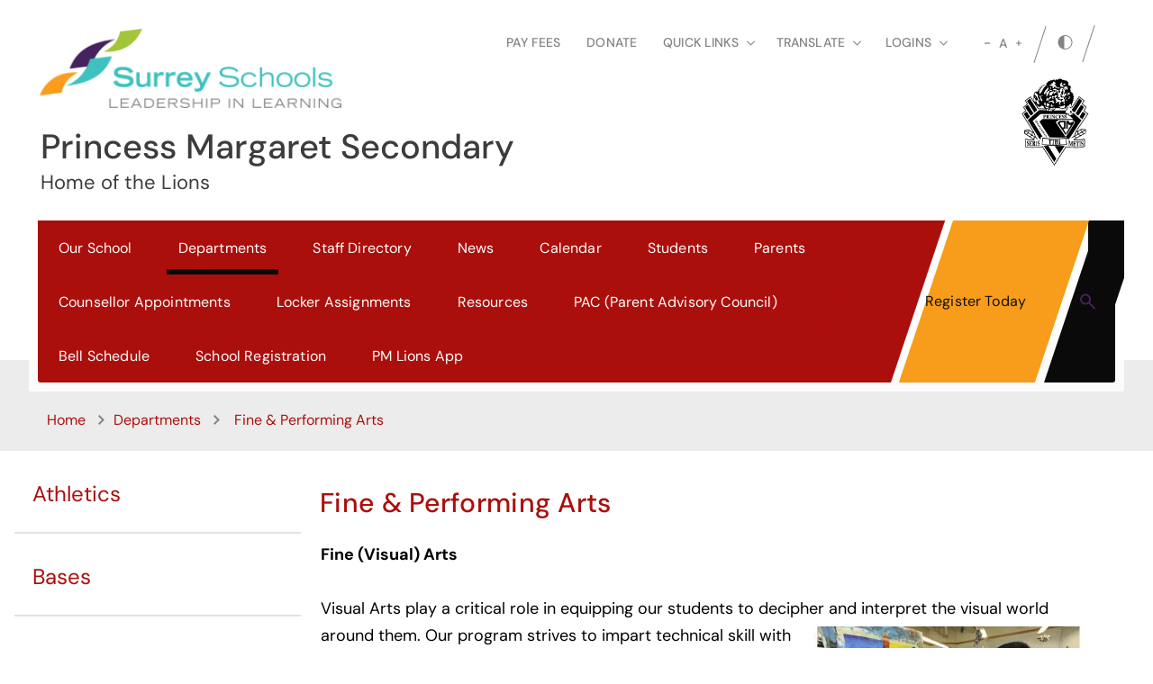

--- FILE ---
content_type: text/html;charset=utf-8
request_url: https://www.surreyschools.ca/pmarga/fine-performing-arts
body_size: 386935
content:
<!DOCTYPE html> <html lang="en" class="ciAn dir-ltr ci-sg-frontend"> <head> <meta charset="utf-8"> <meta name="viewport" content="width=device-width, initial-scale=1.0, shrink-to-fit=no"> <link rel="preconnect" href="https://fonts.gstatic.com" crossorigin> <style>
        /* latin-ext */
        @font-face {
            font-family: 'DM Sans';
            font-style: normal;
            font-weight: 400;
            font-display: swap;
            src: url(https://fonts.gstatic.com/s/dmsans/v15/rP2Yp2ywxg089UriI5-g4vlH9VoD8Cmcqbu6-K6h9Q.woff2) format('woff2');
            unicode-range: U+0100-02AF, U+0304, U+0308, U+0329, U+1E00-1E9F, U+1EF2-1EFF, U+2020, U+20A0-20AB, U+20AD-20C0, U+2113, U+2C60-2C7F, U+A720-A7FF;
        }
        /* latin */
        @font-face {
            font-family: 'DM Sans';
            font-style: normal;
            font-weight: 400;
            font-display: swap;
            src: url(https://fonts.gstatic.com/s/dmsans/v15/rP2Yp2ywxg089UriI5-g4vlH9VoD8Cmcqbu0-K4.woff2) format('woff2');
            unicode-range: U+0000-00FF, U+0131, U+0152-0153, U+02BB-02BC, U+02C6, U+02DA, U+02DC, U+0304, U+0308, U+0329, U+2000-206F, U+2074, U+20AC, U+2122, U+2191, U+2193, U+2212, U+2215, U+FEFF, U+FFFD;
        }
        /* latin-ext */
        @font-face {
            font-family: 'DM Sans';
            font-style: normal;
            font-weight: 500;
            font-display: swap;
            src: url(https://fonts.gstatic.com/s/dmsans/v15/rP2Yp2ywxg089UriI5-g4vlH9VoD8Cmcqbu6-K6h9Q.woff2) format('woff2');
            unicode-range: U+0100-02AF, U+0304, U+0308, U+0329, U+1E00-1E9F, U+1EF2-1EFF, U+2020, U+20A0-20AB, U+20AD-20C0, U+2113, U+2C60-2C7F, U+A720-A7FF;
        }
        /* latin */
        @font-face {
            font-family: 'DM Sans';
            font-style: normal;
            font-weight: 500;
            font-display: swap;
            src: url(https://fonts.gstatic.com/s/dmsans/v15/rP2Yp2ywxg089UriI5-g4vlH9VoD8Cmcqbu0-K4.woff2) format('woff2');
            unicode-range: U+0000-00FF, U+0131, U+0152-0153, U+02BB-02BC, U+02C6, U+02DA, U+02DC, U+0304, U+0308, U+0329, U+2000-206F, U+2074, U+20AC, U+2122, U+2191, U+2193, U+2212, U+2215, U+FEFF, U+FFFD;
        }
        /* latin-ext */
        @font-face {
            font-family: 'DM Sans';
            font-style: normal;
            font-weight: 700;
            font-display: swap;
            src: url(https://fonts.gstatic.com/s/dmsans/v15/rP2Yp2ywxg089UriI5-g4vlH9VoD8Cmcqbu6-K6h9Q.woff2) format('woff2');
            unicode-range: U+0100-02AF, U+0304, U+0308, U+0329, U+1E00-1E9F, U+1EF2-1EFF, U+2020, U+20A0-20AB, U+20AD-20C0, U+2113, U+2C60-2C7F, U+A720-A7FF;
        }
        /* latin */
        @font-face {
            font-family: 'DM Sans';
            font-style: normal;
            font-weight: 700;
            font-display: swap;
            src: url(https://fonts.gstatic.com/s/dmsans/v15/rP2Yp2ywxg089UriI5-g4vlH9VoD8Cmcqbu0-K4.woff2) format('woff2');
            unicode-range: U+0000-00FF, U+0131, U+0152-0153, U+02BB-02BC, U+02C6, U+02DA, U+02DC, U+0304, U+0308, U+0329, U+2000-206F, U+2074, U+20AC, U+2122, U+2191, U+2193, U+2212, U+2215, U+FEFF, U+FFFD;
        }
    </style> <style>
:root{
    --thmr-pl: #f89c1b;
    --thmr-pb: #43215d;
}
</style> <style>
body {
    margin: 0;
    font-family: "DM Sans",Arial,"Helvetica Neue",Helvetica,sans-serif;
    font-size: 1.8rem;
    font-weight: 400;
    line-height: 1.6667;
    color: #000;
    text-align: left;
    background-color: #fff
}
</style> <link href="https://sb45storage.blob.core.windows.net/pub/themes/Surrey/styles/a/bootstrap.min.css" rel="stylesheet" type="text/css"/> <link rel="stylesheet" href="https://sb45storage.blob.core.windows.net/pub/themes/Surrey/styles/ph.css?211203638"> <!--##HeaderStart--> <title>Fine & Performing Arts</title><meta property="og:url" content="https://www.surreyschools.ca/pmarga/fine-performing-arts"/><meta property="og:type" content="article"/><meta property="og:title" content="Fine & Performing Arts"/><meta name="twitter:card" content="summary"/><meta name="twitter:title" content="Fine & Performing Arts"/><meta property="fb:app_id" content="966242223397117"/> <meta content="IE=edge,chrome=1" http-equiv="X-UA-Compatible"/> <meta charset="utf-8"/> <meta content="width=device-width, initial-scale=1.0" name="viewport"/> <link href="https://sb45storage.blob.core.windows.net/pub/themes/Surrey/images/favicon.ico" rel="shortcut icon" type="image/x-icon"/> <!--##HeaderEnd--> <script>var _ci = {};_ci.siteId=9315;_ci.odlGrpId=125;_ci.sitePath='/pmarga';_ci.siteType='s';_ci.siteTitle='Princess Margaret Secondary';_ci.urlName='pmarga';_ci.isHome=0;_ci.api='https://cicmsapi.azurewebsites.net/surrey';_ci.cdn='https://sb45storage.blob.core.windows.net/pub/themes';</script> <script>_ci.theme = {"pb":"#ab0f0c","pd":"#8a0606","pl":"#0a0a0a","sb":"#cc0808","sd":"#808284","sl":"#b5b5b5"}</script> <style>
    .fr-view table,
    .fr-view table th,
    .fr-view table td{
        border: 1px  solid #333 !important;
    }

    .fr-view table.cinotblbdr,
    .fr-view table.cinotblbdr table,
    .fr-view table.cinotblbdr th,
    .fr-view table.cinotblbdr td{
            border: none !important;
    }
</style> <style>
        #wrapper #main .ci-article-section .jcf-select-opener:before{
            content:'' !important;
            background-image: url('data:image/svg+xml;utf8,<svg xmlns="http://www.w3.org/2000/svg" viewBox="0 0 8.7 5.1"><polygon style="fill:rgb(100,100,100)" points="8,0 4.4,3.6 0.7,0 0,0.7 4.4,5.1 8.7,0.7"/></svg>');
            background-position: 0,0;
            width:16px;
            height:10px;
        }
    </style> <style>
        .ci-social-networks li {
            margin-bottom: 10px;
            margin-left: 20px;
        }

        #wrapper #header .ci-header-top .ci-social-networks {
            display: -webkit-box;
            display: -ms-flexbox;
            display: flex;
            -ms-flex-wrap: wrap;
            flex-wrap: wrap;
            margin-left: -10px;
        }

        .event-active .event-slide {
            right: 0 !important;
            opacity: 1 !important;
            visibility: visible !important;
            z-index: 1000;
        }

        .events-holder .desc.event-active .event-slide {
            opacity: 1;
            visibility: visible;
            right: 0
        }

        .events-holder .desc .event-opener:hover {
            text-decoration: underline;
            color: #02528a
        }

        .school-site .events-holder .desc .event-opener {
            font-size: 1.8rem
        }

        .events-holder .meta-hold {
            display: block;
            font-size: 1.4rem;
            color: #212121
        }

        .school-site .events-holder .btn {
            margin-top: 10px
        }

        @media(min-width:640px) {
            .school-site .events-holder .btn {
                width: 236px
            }
        }

        @media(min-width:1024px) {
            .school-site .events-holder .btn {
                margin-top: 21px
            }
        }

        @media(min-width:1366px) {
            .school-site .events-holder .btn {
                margin-top: 46px
            }
        }

        .event-slide {
            position: fixed;
            top: 0;
            right: -320px;
            width: 320px;
            z-index: 999;
            background: #f8f8f8;
            padding: 33px 20px;
            overflow-y: auto;
            height: 100vh;
            opacity: 0;
            visibility: hidden;
            box-shadow: -1px 0 0 #a6a6a6;
            outline: none;
            -webkit-transition: opacity .3s linear,visibility .3s linear,right .3s linear;
            transition: opacity .3s linear,visibility .3s linear,right .3s linear
        }

        @media(min-width:480px) {
            .event-slide {
                width: 400px;
                right: -400px;
                padding: 22px 28px
            }
        }

        .event-slide .close {
            opacity: 1;
            position: absolute;
            top: 26px;
            right: 37px;
            float: none
        }

            .event-slide .close:hover {
                opacity: .8
            }

        .event-slide .title {
            font-size: 2.2rem;
            line-height: 1.33;
            font-weight: 300;
            display: block;
            margin-bottom: 30px;
            padding-right: 50px;
            color: #02528a
        }

        .event-slide .top-part {
            font-size: 1.4rem;
            line-height: 1.29;
            margin-bottom: 13px
        }

        .event-slide time {
            font-weight: 700;
            display: block;
            margin-bottom: 14px
        }

        .event-slide .h4 {
            font-size: 2.2rem;
            line-height: 1.23;
            margin-bottom: 1px;
            font-weight: 400;
            color: #02528a;
            display: block
        }

        .event-slide address {
            font-size: 1.6rem;
            color: #000;
            margin-bottom: 3px
        }

        .event-slide .timing {
            display: block;
            font-size: 1.2rem;
            color: #333
        }

        .event-slide .lbl {
            display: block;
            margin-bottom: 5px
        }

        .event-slide .tag {
            display: block;
            color: #666
        }

        .event-slide .text-holder {
            font-size: 1.6rem;
            line-height: 1.5;
            margin-bottom: 42px;
            color: #111
        }

            .event-slide .text-holder .text-title {
                font-size: 1.4rem;
                text-transform: uppercase;
                color: #666;
                display: block;
                margin-bottom: 10px
            }

        .event-slide .btn-group {
            width: 100%;
            margin-bottom: 35px
        }

        .event-slide .btn {
            width: 100%;
            max-width: 100%;
            font-size: 1.4rem;
            line-height: 1.15;
            font-weight: 600;
            text-transform: uppercase;
            border-radius: 0;
            padding: 16px 12px;
            position: static
        }

        .event-slide .ci-widget {
            margin-bottom: 53px
        }

            .event-slide .ci-widget .heading {
                font-size: 1.8rem;
                line-height: 1.33;
                font-weight: 600;
                display: block;
                border-bottom: 1px solid #c8c8c8;
                padding: 0 5px 6px;
                margin-bottom: 22px;
                color: #02528a
            }

            .event-slide .ci-widget .files, .event-slide .ci-widget .links {
                font-size: 16px
            }

                .event-slide .ci-widget .files a, .event-slide .ci-widget .links a {
                    color: #0c264c;
                    text-decoration: underline
                }

                    .event-slide .ci-widget .files a:hover, .event-slide .ci-widget .links a:hover {
                        text-decoration: none
                    }

        .event-slide .files li {
            margin-bottom: 16px;
            position: relative
        }

        .event-slide .files a {
            padding-left: 24px
        }

        .event-slide .files img {
            margin-right: 5px;
            position: absolute;
            top: 6px;
            left: 5px
        }

        .event-slide .links li {
            position: relative;
            padding-left: 24px;
            margin-bottom: 16px
        }

            .event-slide .links li:before {
                content: '';
                background: #a6a6a6;
                border-radius: 100%;
                width: 6px;
                height: 6px;
                position: absolute;
                top: 11px;
                left: 8px
            }

        .event-slide .social-networks {
            display: -webkit-box;
            display: -ms-flexbox;
            display: flex;
            -ms-flex-wrap: wrap;
            flex-wrap: wrap;
            margin: -12px -6px 0
        }

            .event-slide .social-networks li {
                padding: 0 6px 10px
            }

            .event-slide .social-networks a {
                width: 48px;
                height: 48px;
                border-radius: 100%;
                display: -webkit-box;
                display: -ms-flexbox;
                display: flex;
                -webkit-box-align: center;
                -ms-flex-align: center;
                align-items: center;
                -webkit-box-pack: center;
                -ms-flex-pack: center;
                justify-content: center
            }

                .event-slide .social-networks a:hover {
                    background: #bcd862
                }

        .clearfix:after {
            content: '';
            display: block;
            clear: both
        }

        .ellipsis {
            white-space: nowrap;
            text-overflow: ellipsis;
            overflow: hidden
        }

        .mission-block {
            padding-top: 19px;
            padding-bottom: 20px
        }

        @media(min-width:1024px) {
            .mission-block {
                padding-top: 16px
            }
        }

        @media(min-width:1366px) {
            .mission-block {
                padding-top: 26px
            }
        }

        .mission-block .panel-holder {
            border-radius: 2px;
            overflow: hidden
        }

        @media(min-width:1024px) {
            .mission-block .panel-holder {
                display: -webkit-box;
                display: -ms-flexbox;
                display: flex;
                -ms-flex-wrap: wrap;
                flex-wrap: wrap;
                -webkit-box-align: center;
                -ms-flex-align: center;
                align-items: center
            }
        }

        .mission-block .img-holder {
            position: relative;
            background-image: -webkit-linear-gradient(top,#db9000 0%,#8b2709 100%);
            background-image: linear-gradient(to bottom,#db9000 0%,#8b2709 100%);
            overflow: hidden
        }

        @media(min-width:1024px) {
            .mission-block .img-holder {
                border-radius: 4px;
                width: 50%
            }
        }

        @media(min-width:1366px) {
            .mission-block .img-holder {
                width: 48.3%
            }
        }

        .mission-block .img-holder img {
            width: 100%;
            mix-blend-mode: luminosity
        }

        .mission-block .desc-holder {
            border: 1px solid #cfcece;
            background: #f8f8f8;
            padding: 19px 15px 22px;
            color: #02528a;
            font-size: 1.8rem;
            line-height: 1.7778;
            font-weight: 300
        }

        @media(min-width:480px) {
            .mission-block .desc-holder {
                padding-bottom: 23px
            }
        }

        @media(min-width:640px) {
            .mission-block .desc-holder {
                padding-bottom: 25px
            }
        }

        @media(min-width:1024px) {
            .mission-block .desc-holder {
                width: 50%;
                border-top: 1px solid #cfcece;
                margin-left: -1px;
                padding: 25px 20px 19px;
                line-height: 1.444;
                border-radius: 0 4px 4px 0
            }
        }

        @media(min-width:1366px) {
            .mission-block .desc-holder {
                width: 51.7%;
                font-size: 2.4rem;
                line-height: 1.3333;
                padding: 36px 50px 37px 66px
            }
        }

        .mission-block .desc-holder p {
            margin-bottom: 0
        }

        @media(min-width:480px) {
            .mission-block .desc-holder p {
                margin-bottom: 7px
            }
        }

        @media(min-width:640px) {
            .mission-block .desc-holder p {
                margin-bottom: 21px
            }
        }

        @media(min-width:1024px) {
            .mission-block .desc-holder p {
                margin-bottom: 17px
            }
        }

        @media(min-width:1366px) {
            .mission-block .desc-holder p {
                margin-bottom: 34px
            }
        }

        .mission-block h2 {
            font-size: 2.4rem;
            margin-bottom: 10px;
            color: #02528a
        }

        @media(min-width:480px) {
            .mission-block h2 {
                margin-bottom: 8px
            }
        }

        @media(min-width:1024px) {
            .mission-block h2 {
                margin-bottom: 11px
            }
        }

        @media(min-width:1366px) {
            .mission-block h2 {
                font-size: 3.2rem;
                margin-bottom: 16px
            }
        }

        .mission-block blockquote {
            font-size: 1.5rem;
            line-height: 1.4375;
            font-weight: 300;
            color: #02528a
        }

        @media(min-width:640px) {
            .mission-block blockquote {
                margin-bottom: 17px
            }
        }

        @media(min-width:1024px) {
            .mission-block blockquote {
                margin-bottom: 26px
            }
        }

        @media(min-width:1366px) {
            .mission-block blockquote {
                font-size: 2rem;
                margin-bottom: 33px
            }
        }

        .mission-block blockquote q {
            display: block;
            font-style: italic;
            margin-bottom: 8px
        }

        @media(min-width:480px) {
            .mission-block blockquote q {
                display: inline
            }
        }

        .mission-block blockquote cite {
            font-size: 1.4rem;
            font-weight: 400;
            font-style: normal;
            margin-left: 5px
        }

        @media(min-width:1366px) {
            .mission-block blockquote cite {
                font-size: 1.6rem;
                margin-left: 10px
            }
        }

        .mission-block .btn {
            border: 3px solid #fce087;
            background: #fff;
            color: #02528a;
            padding: 8px 12px;
            width: 170px
        }

            .mission-block .btn:hover {
                background: #fce087
            }

        .school-mission {
            text-align: center;
            padding-top: 14px;
            padding-bottom: 4px;
            position: relative
        }

        @media(min-width:480px) {
            .school-mission {
                padding-bottom: 0
            }
        }

        @media(min-width:640px) {
            .school-mission {
                padding-bottom: 7px
            }
        }

        @media(min-width:1024px) {
            .school-mission {
                padding-top: 41px;
                padding-bottom: 0
            }
        }

        .school-mission:after {
            content: '';
            background: #02528a;
            position: absolute;
            bottom: 0;
            left: 0;
            right: 0;
            top: 38%;
            z-index: -2
        }

        @media(min-width:640px) {
            .school-mission:after {
                top: 40%
            }
        }

        @media(min-width:1024px) {
            .school-mission:after {
                top: 63%
            }
        }

        @media(min-width:1366px) {
            .school-mission:after {
                top: 56%
            }
        }

        .school-mission .bg-holder {
            border: 6px solid #fff;
            border-radius: 10px;
            position: relative;
            color: #fff;
            padding: 38px 15px 52px
        }

        @media(min-width:480px) {
            .school-mission .bg-holder {
                padding-top: 36px;
                padding-bottom: 29px
            }
        }

        @media(min-width:640px) {
            .school-mission .bg-holder {
                padding-top: 38px;
                padding-bottom: 52px
            }
        }

        @media(min-width:1024px) {
            .school-mission .bg-holder {
                padding-bottom: 58px
            }
        }

        @media(min-width:1366px) {
            .school-mission .bg-holder {
                padding-top: 79px;
                padding-bottom: 105px
            }
        }

        .school-mission .bg-holder:after {
            content: '';
            background-image: -webkit-linear-gradient(351deg,#bcd862 0%,#037240 100%);
            background-image: linear-gradient(99deg,#bcd862 0%,#037240 100%);
            position: absolute;
            top: 0;
            left: 0;
            right: 0;
            bottom: 0;
            z-index: -1
        }

        .school-mission h2 {
            font-size: 2.4rem;
            margin-bottom: 20px;
            text-transform: capitalize
        }

        @media(min-width:480px) {
            .school-mission h2 {
                margin-bottom: 24px
            }
        }

        @media(min-width:640px) {
            .school-mission h2 {
                margin-bottom: 22px
            }
        }

        @media(min-width:1366px) {
            .school-mission h2 {
                font-size: 3.2rem;
                margin-bottom: 21px
            }
        }

        .school-mission blockquote {
            font-size: 2.8rem;
            line-height: 1.2857;
            font-weight: 300;
            font-style: italic;
            margin-bottom: 0
        }

        @media(min-width:1366px) {
            .school-mission blockquote {
                font-size: 4.4rem
            }
        }

        @media(min-width:640px) {
            .school-mission blockquote br {
                display: none
            }
        }

        .ci-social-block .slick-dots {
            margin: 0;
            padding: 0;
            list-style: none
        }

        .clearfix:after {
            content: '';
            display: block;
            clear: both
        }

        .ellipsis {
            white-space: nowrap;
            text-overflow: ellipsis;
            overflow: hidden
        }

        .slick-slider {
            position: relative;
            display: block;
            box-sizing: border-box;
            -webkit-touch-callout: none;
            -webkit-user-select: none;
            -ms-user-select: none;
            user-select: none;
            -ms-touch-action: pan-y;
            touch-action: pan-y;
            -webkit-tap-highlight-color: transparent
        }

        .slick-list {
            position: relative;
            overflow: hidden;
            display: block;
            margin: 0;
            padding: 0
        }

            .slick-list:focus {
                outline: none
            }

            .slick-list.dragging {
                cursor: pointer;
                cursor: hand
            }

        .slick-slider .slick-track, .slick-slider .slick-list {
            -webkit-transform: translate3d(0,0,0);
            -ms-transform: translate3d(0,0,0);
            transform: translate3d(0,0,0)
        }

        .slick-track {
            position: relative;
            left: 0;
            top: 0;
            display: block
        }

            .slick-track:before, .slick-track:after {
                content: "";
                display: table
            }

            .slick-track:after {
                clear: both
            }

        .slick-loading .slick-track {
            visibility: hidden
        }

        .slick-slide {
            float: left;
            height: 100%;
            min-height: 1px;
            display: none
        }

        [dir="rtl"] .slick-slide {
            float: right
        }

        .slick-slide img {
            display: block
        }

        .slick-slide.slick-loading img {
            display: none
        }

        .slick-slide.dragging img {
            pointer-events: none
        }

        .slick-initialized .slick-slide {
            display: block
        }

        .slick-loading .slick-slide {
            visibility: hidden
        }

        .slick-vertical .slick-slide {
            display: block;
            height: auto;
            border: 1px solid transparent
        }

        .slick-arrow.slick-hidden {
            display: none
        }

        .ci-social-block {
            position: relative;
            padding-top: 20px;
            padding-bottom: 40px
        }

        @media(min-width:640px) {
            .ci-social-block {
                padding-bottom: 62px
            }
        }

        @media(min-width:1024px) {
            .ci-social-block {
                padding-top: 28px;
                padding-bottom: 33px
            }
        }

        @media(min-width:1366px) {
            .ci-social-block {
                padding-top: 22px;
                padding-bottom: 68px
            }
        }

        .ci-social-block .bg-stretch {
            border-top: 4px solid #fce087;
            position: absolute;
            top: -481px;
            left: 0;
            right: 0;
            bottom: 0;
            z-index: -1;
            opacity: .8
        }

        @media(min-width:480px) {
            .ci-social-block .bg-stretch {
                top: -433px
            }
        }

        @media(min-width:640px) {
            .ci-social-block .bg-stretch {
                top: -335px
            }
        }

        @media(min-width:1024px) {
            .ci-social-block .bg-stretch {
                top: -144px
            }
        }

        @media(min-width:1366px) {
            .ci-social-block .bg-stretch {
                top: -220px
            }
        }

        .ci-social-block h2 {
            font-size: 2.4rem;
            line-height: 1.4167;
            text-align: center;
            position: relative;
            color: #02528a;
            padding-bottom: 17px;
            margin: 0 auto 28px;
            max-width: 600px
        }

        @media(min-width:480px) {
            .ci-social-block h2 {
                margin-bottom: 51px
            }
        }

        @media(min-width:640px) {
            .ci-social-block h2 {
                margin-bottom: 35px
            }
        }

        @media(min-width:1366px) {
            .ci-social-block h2 {
                font-size: 3.2rem;
                padding-bottom: 15px;
                margin-bottom: 38px
            }
        }

        .ci-social-block h2:after {
            content: '';
            height: 3px;
            width: 100px;
            background: #02528a;
            position: absolute;
            bottom: 0;
            left: 50%;
            -webkit-transform: translateX(-50%);
            -ms-transform: translateX(-50%);
            transform: translateX(-50%)
        }

        .ci-social-block .social-holder {
            margin-bottom: 19px
        }

        @media(min-width:1024px) {
            .ci-social-block .social-holder {
                margin-bottom: 28px
            }
        }

        @media(min-width:1366px) {
            .ci-social-block .social-holder {
                margin-bottom: 51px
            }
        }

        .ci-social-block .slick-list {
            margin-bottom: 16px
        }

        @media(min-width:640px) {
            .ci-social-block .slick-list {
                margin: 0 -10px
            }
        }

        @media(min-width:1024px) {
            .ci-social-block .slick-list {
                margin: 0 -8px 27px
            }
        }

        @media(min-width:1366px) {
            .ci-social-block .slick-list {
                margin: 0 -28px 27px
            }
        }

        @media(min-width:640px) {
            .ci-social-block .slick-slide {
                padding: 0 10px
            }
        }

        @media(min-width:1024px) {
            .ci-social-block .slick-slide {
                padding: 0 8px
            }
        }

        @media(min-width:1366px) {
            .ci-social-block .slick-slide {
                padding: 0 28px
            }
        }

        .ci-social-block .card {
            border: 2px solid #c9c7c5;
            border-radius: 4px;
            background: #fff;
            overflow: hidden
        }

        .ci-social-block .card-body {
            padding: 12px 13px 10px
        }

        .ci-social-block .card-title {
            margin-bottom: 17px;
            margin-right: -5px;
            display: -webkit-box;
            display: -ms-flexbox;
            display: flex;
            -ms-flex-wrap: wrap;
            flex-wrap: wrap
        }

        @media(min-width:1024px) {
            .ci-social-block .card-title {
                margin-bottom: 18px
            }
        }

        .ci-social-block .card-title .dp {
            width: 34px;
            margin-right: 5px;
            margin-right: -3px
        }

        @media(min-width:480px) {
            .ci-social-block .card-title .dp {
                margin-right: 3px
            }
        }

        @media(min-width:640px) {
            .ci-social-block .card-title .dp {
                margin-right: 0
            }
        }

        @media(min-width:1024px) {
            .ci-social-block .card-title .dp {
                margin-right: 3px
            }
        }

        .ci-social-block .card-title .desc {
            -webkit-box-flex: 1;
            -ms-flex: 1;
            flex: 1;
            padding-top: 3px
        }

        @media(min-width:480px) {
            .ci-social-block .card-title .desc {
                padding-top: 2px
            }
        }

        @media(min-width:1024px) {
            .ci-social-block .card-title .desc {
                padding-top: 0
            }
        }

        .ci-social-block .card-title .title {
            font-size: 1.3rem;
            line-height: 1.3846;
            font-weight: 600
        }

        @media(min-width:480px) {
            .ci-social-block .card-title .title {
                font-size: 1.4rem
            }
        }

        @media(min-width:640px) {
            .ci-social-block .card-title .title {
                font-size: 1.3rem
            }
        }

        @media(min-width:1024px) {
            .ci-social-block .card-title .title {
                font-size: 1.4rem
            }
        }

        .ci-social-block .card-title .username {
            font-size: 1rem;
            font-weight: 400
        }

            .ci-social-block .card-title .username a {
                color: #606065
            }

        .ci-social-block .post-holder {
            padding-bottom: 11px;
            margin-bottom: 5px;
            border-bottom: 2px solid #bcd862
        }

        @media(min-width:480px) {
            .ci-social-block .post-holder {
                padding-bottom: 30px;
                min-height: 110px
            }
        }

        @media(min-width:640px) {
            .ci-social-block .post-holder {
                padding-bottom: 16px;
                min-height: 110px
            }
        }

        @media(min-width:1024px) {
            .ci-social-block .post-holder {
                padding: 0 3px 16px
            }
        }

        @media(min-width:1366px) {
            .ci-social-block .post-holder {
                padding: 0 0 30px
            }
        }

        .ci-social-block .text {
            display: block;
            font-size: 1.4rem;
            line-height: 1.3571;
            color: #606065
        }

            .ci-social-block .text + .text {
                margin-top: 20px
            }

        .ci-social-block time {
            font-size: 1.2rem;
            font-weight: 600;
            color: #666
        }

        .ci-social-block .slick-dots {
            margin: 0;
            display: -webkit-box;
            display: -ms-flexbox;
            display: flex;
            -ms-flex-wrap: wrap;
            flex-wrap: wrap;
            -webkit-box-pack: center;
            -ms-flex-pack: center;
            justify-content: center
        }

            .ci-social-block .slick-dots li {
                padding: 2px 7px;
                font-size: 0
            }

                .ci-social-block .slick-dots li.slick-active button {
                    background: #02528a
                }

                .ci-social-block .slick-dots li button {
                    display: block;
                    text-indent: -9999px;
                    overflow: hidden;
                    line-height: 0;
                    width: 16px;
                    height: 16px;
                    border: none;
                    border-radius: 100%;
                    background: #a6a6a6;
                    opacity: .9;
                    padding: 0;
                    -webkit-transition: background .3s linear;
                    transition: background .3s linear
                }

                    .ci-social-block .slick-dots li button:hover {
                        background: #02528a
                    }

        .ci-social-block .btn-holder {
            text-align: center
        }

            .ci-social-block .btn-holder .btn {
                width: 100%
            }

        @media(min-width:640px) {
            .ci-social-block .btn-holder .btn {
                max-width: 313px
            }
        }

        .clearfix:after {
            content: '';
            display: block;
            clear: both
        }

        .ellipsis {
            white-space: nowrap;
            text-overflow: ellipsis;
            overflow: hidden
        }
    </style> <style> @media (min-width:1366px) { .school-site .slick-arrow, .sec-school-site .slick-arrow { background: #a6a6a6 } } @media (min-width:1366px) { .school-site .slick-arrow:hover, .sec-school-site .slick-arrow:hover { background-color: #212121 } } @media (min-width:1024px) { .slick-dots li { margin: 3px } } @media (min-width:1366px) { .slick-dots li { margin: 3px 5px } } @media (min-width:1024px) { .slick-dots button { height: 5px; width: 23px } } @media (min-width:1366px) { .slick-dots button { height: 8px; width: 40px } } @media (min-width:1024px) { #wrapper { padding-top: 0 } } @media (min-width:1024px) { #wrapper.school-site, #wrapper.sec-school-site { padding-top: 0 } } @media (max-width:1023px) { #wrapper > .sticky-wrap { height: auto !important } } @media (min-width:1024px) { #wrapper > .sticky-wrap { position: static } } @media (min-width:1024px) { .ci-top-logo { width: 140px; margin: 0 auto; position: static; padding-top: 11px; padding-bottom: 14px; z-index: 0 } } @media (min-width:1024px) { .ci-top-logo img { width: 76px } } @media (min-width:1024px) { #header { position: relative } } @media (max-width:1023px) { .sticky-wrap-ci-nav-block { height: auto !important } } @media all and (max-width:1023px) and (-ms-high-contrast:none),(max-width:1023px) and (-ms-high-contrast:active) { .sticky-wrap-ci-nav-block { width: 100% } } @media (max-width:1023px) { .sticky-wrap-ci-nav-block .ci-nav-block { top: auto !important; left: auto !important; width: 100% !important; position: relative !important } } @media (min-width:1024px) { .ci-header-top { padding: 21px 0 16px; height: auto; background-color: transparent } } @media (min-width:1366px) { .ci-header-top { padding: 20px 0 0 } } @media (min-width:640px) { .school-site .ci-header-top, .sec-school-site .ci-header-top { height: 80px } } @media (min-width:1024px) { .school-site .ci-header-top, .sec-school-site .ci-header-top { height: auto; padding-bottom: 23px } } @media (min-width:1366px) { .school-site .ci-header-top, .sec-school-site .ci-header-top { padding-bottom: 15px } } @media (min-width:1024px) { .ci-header-top:after { display: none } } @media (min-width:480px) { .ci-header-top .ci-logo { margin-left: -2px } } @media (min-width:640px) { .ci-header-top .ci-logo { margin-left: -2px } } @media (min-width:1366px) { .ci-header-top .ci-logo { width: 352px; padding-left: 32px } } @media (min-width:480px) { .school-site .ci-header-top .ci-logo, .sec-school-site .ci-header-top .ci-logo { left: 21px; width: 295px; padding-top: 10px } } @media (min-width:640px) { .school-site .ci-header-top .ci-logo, .sec-school-site .ci-header-top .ci-logo { left: 42px; top: 10px; width: 490px; padding-top: 17px } } @media (max-width:1365px) { .school-site .ci-header-top .ci-logo, .sec-school-site .ci-header-top .ci-logo { z-index: 100 } } @media (min-width:1366px) { .school-site .ci-header-top .ci-logo, .sec-school-site .ci-header-top .ci-logo { position: relative; left: auto; right: auto; padding-left: 0; margin-top: -27px; margin-bottom: -20px; width: 786px; padding-top: 43px; padding-bottom: 30px } } @media (min-width:480px) { .sec-school-site .ci-header-top .ci-logo { width: 302px } } @media (min-width:640px) { .sec-school-site .ci-header-top .ci-logo { width: 472px } } @media (min-width:1366px) { .sec-school-site .ci-header-top .ci-logo { width: 786px } } @media (min-width:480px) { .ci-header-top .ci-logo .ci-brand-name { font-size: 18px; line-height: 1.11112; padding-left: 92px } } @media (min-width:640px) { .ci-header-top .ci-logo .ci-brand-name { font-size: 24px; line-height: 1.15; padding-left: 110px } } @media (min-width:1366px) { .ci-header-top .ci-logo .ci-brand-name { color: #3c3c3c; font-size: 38px; font-weight: 500; line-height: 1.2; padding-left: 212px } } @media (min-width:1366px) { .ci-header-top .ci-logo .ci-brand-name span { display: table; color: #3c3c3c; font-size: 22px; font-weight: 400; line-height: 1.2 } } @media (min-width:1366px) { .ci-header-top .ci-logo .ci-brand-name strong { display: block; margin-bottom: 4px } } @media (min-width:640px) { .ci-header-top .ci-logo .ci-img { width: 87px; height: 92px; padding-left: 10px } } @media (min-width:1366px) { .ci-header-top .ci-logo .ci-img { top: -10px; left: 22px; width: 160px; height: 180px; padding: 0 0 13px 12px } } @media (min-width:1366px) { .sec-school-site .ci-header-top .ci-logo .ci-img { padding-bottom: 19px } } @media (min-width:1366px) { .ci-header-top .ci-logo .ci-img:before { border-width: 4px; -webkit-transform: skewX(-18.5deg); -ms-transform: skewX(-18.5deg); transform: skewX(-18.5deg) } } @media (min-width:640px) { .school-site .ci-header-top .ci-logo img, .sec-school-site .ci-header-top .ci-logo img { width: 48px } } @media (min-width:1366px) { .school-site .ci-header-top .ci-logo img, .sec-school-site .ci-header-top .ci-logo img { width: 90px } } @media (min-width:640px) { .sec-school-site .ci-header-top .ci-logo img { width: 45px } } @media (min-width:1366px) { .sec-school-site .ci-header-top .ci-logo img { width: 83px } } @media (min-width:1366px) { .ci-header-top .ci-wrap { padding-top: 1px; padding-right: 7px; margin-bottom: -10px } } @media (min-width:1680px) { .ci-header-top .ci-wrap { padding-right: 23px } } @media (min-width:1366px) { .ci-header-top .ci-hold { font-size: 14px; line-height: 1.2; margin-left: 11px; margin-bottom: 10px } } @media (min-width:1024px) { .ci-header-top .ci-hold > a { display: block; padding: 20px 9px 24px } .ci-header-top .ci-hold > a:hover { background-color: #f0f1fa } .ci-header-top .ci-hold:last-child { width: 100%; display: -webkit-box; display: -ms-flexbox; display: flex; -webkit-box-pack: end; -ms-flex-pack: end; justify-content: flex-end } } @media (min-width:1366px) { .ci-header-top .ci-hold:last-child { width: auto; -webkit-box-pack: start; -ms-flex-pack: start; justify-content: flex-start } } @media (min-width:1024px) { .ci-header-top .ci-hold:last-child:before { display: none } } @media (min-width:1366px) { .ci-header-top .ci-hold:last-child:before { display: block } } @media (min-width:1024px) { .ci-header-top .language-hold .dropdown-opener { margin-top: 0; margin-bottom: 0; padding: 20px 25px 24px 9px } } @media (min-width:1024px) { .ci-header-top .language-hold .dropdown-opener:hover { background-color: #f0f1fa } } @media (min-width:1366px) { .ci-header-top .language-hold .dropdown-opener svg { width: 9px; right: 7px; height: 6px; margin-top: -1px } } @media (min-width:640px) { .ci-header-top .ci-social-networks { margin-left: auto } } @media (min-width:1024px) { .ci-header-top .ci-social-networks { margin-right: 25px } } @media (min-width:1366px) { .ci-header-top .ci-social-networks { -webkit-box-pack: end; -ms-flex-pack: end; justify-content: flex-end; -webkit-box-flex: 0; -ms-flex: none; flex: none; max-width: none; margin: 5px 5px 0 auto } } @media (min-width:1680px) { .ci-header-top .ci-social-networks { margin-right: 14px } } @media (min-width:1024px) { .school-site .ci-header-top .ci-social-networks, .sec-school-site .ci-header-top .ci-social-networks { -webkit-box-align: start; -ms-flex-align: start; align-items: flex-start; margin-top: 23px; margin-right: 30px; margin-bottom: 0; max-width: 36% } } @media (min-width:1366px) { .school-site .ci-header-top .ci-social-networks, .sec-school-site .ci-header-top .ci-social-networks { margin-top: 64px; margin-right: 34px } } @media (min-width:1024px) { .sec-school-site .ci-header-top .ci-social-networks { margin-right: 20px } } @media (min-width:1366px) { .sec-school-site .ci-header-top .ci-social-networks { margin-right: 35px } } @media (min-width:1024px) { .search-form { z-index: 2 } } @media (min-width:1024px) { .search-form input[type=search] { height: 58px; font-size: 14px; font-weight: 400; line-height: 1.24; border-radius: 0; letter-spacing: .01em; text-transform: none; padding: 11px 47px 11px 3px } } @media (min-width:1024px) { .search-form button { right: 21px; margin-top: 0 } } @media (min-width:1024px) { .search-form button svg { width: 17px; height: 20px } } @media (min-width:1366px) { .ci-quick-links-drop { margin-right: 5px; margin-left: 1px } } @media (min-width:1366px) { .ci-quick-links-drop.show .nav-link { background-color: #f0f1fa } } @media (min-width:1366px) { .school-site .ci-quick-links-drop.ci-login-drop .ci-link-list, .sec-school-site .ci-quick-links-drop.ci-login-drop .ci-link-list { -webkit-column-count: inherit; column-count: inherit } .school-site .ci-quick-links-drop.ci-login-drop .ci-link-list li, .sec-school-site .ci-quick-links-drop.ci-login-drop .ci-link-list li { margin-bottom: 0 !important } } @media (min-width:1024px) { .ci-quick-links-drop .nav-link { margin-top: 0; margin-bottom: 0; padding: 20px 25px 24px 9px } } @media (min-width:1024px) { .ci-quick-links-drop .nav-link:hover { background-color: #f0f1fa } } @media (min-width:1366px) { .ci-quick-links-drop .nav-link svg { width: 9px; height: 6px; right: 7px; margin-top: -1px } .ci-quick-links-drop .ci-link-list { -webkit-column-count: 4; column-count: 4; -webkit-column-gap: 6px; column-gap: 6px; max-width: 1034px } } @media (min-width:1024px) { .ci-quick-links-drop .ci-link-list li { font-size: 14px } } @media (min-width:1366px) { .ci-quick-links-drop .ci-link-list li:last-child { margin-bottom: 22px } } @media (min-width:1366px) { .ci-quick-links-drop .ci-link-list a { padding: 12px 19px } } @media (min-width:1366px) { .ci-quick-links-drop .dropdown-menu { bottom: auto; top: 100%; width: 940px; padding: 17px 10px 20px; box-shadow: 0 3px 6px rgba(0,0,0,.16) } } @media (min-width:1680px) { .ci-quick-links-drop .dropdown-menu { width: 1070px } } @media (max-width:1023px) { .ci-quick-links-drop .dropdown-menu { max-height: 340px; overflow-x: hidden; overflow-y: auto } } @media (min-width:1366px) { .school-site .ci-quick-links-drop .dropdown-menu, .sec-school-site .ci-quick-links-drop .dropdown-menu { width: 700px; right: -3px } } @media (min-width:1680px) { .school-site .ci-quick-links-drop .dropdown-menu, .sec-school-site .ci-quick-links-drop .dropdown-menu { width: 960px } } @media (min-width:1024px) { .language-hold.d-lg-none { top: -9999px; position: absolute; visibility: hidden; display: block !important } } @media (min-width:1366px) { .language-hold .dropdown-opener { font-size: 14px; line-height: 1.2 } } @media (min-width:1366px) { .language-hold.show .dropdown-opener { background-color: #f0f1fa } } @media (min-width:1024px) { .language-hold .language-dropdown { top: 100%; bottom: auto; width: 152px; margin: 4px 0 0; box-shadow: 0 3px 6px rgba(0,0,0,.16) } } @media (min-width:1366px) { .language-hold .language-dropdown { width: 167px; margin: 0 } } @media (min-width:1680px) { .language-hold .language-dropdown { width: 180px } } @media (min-width:1024px) { .ci-nav-block { background-color: transparent; position: relative; z-index: 20 } } @media (min-width:1366px) { .ci-nav-block { margin-left: -10px; margin-right: -10px } } @media (min-width:1024px) { .ci-nav-block > .container:before { top: 0; bottom: 0; right: 42px; content: ''; width: 55px; position: absolute; border-radius: 0 0 3px 0; background-color: #43215d } } @media (min-width:1366px) { .ci-nav-block > .container:before { right: 20px } } @media (min-width:1024px) { .school-site .ci-nav-block > .container:before, .sec-school-site .ci-nav-block > .container:before { background-color: #f89c1b } } @media (min-width:1366px) { .school-site .ci-nav-block > .container:before, .sec-school-site .ci-nav-block > .container:before { right: 40px } } @media (min-width:1024px) { .ci-nav-block .container { padding: 0 32px } } @media (min-width:1366px) { .ci-nav-block .container { padding: 0 20px } .school-site .ci-nav-block .container, .sec-school-site .ci-nav-block .container { padding: 0 40px } } @media (min-width:1024px) { .ci-nav-block #nav { padding: 0 18px } } @media (min-width:1366px) { .ci-nav-block #nav { padding: 0 9px } } @media (min-width:1024px) { .ci-nav-block #nav:after { position: absolute; top: 0; left: 10px; right: 262px; bottom: 0; content: ''; z-index: -1; border-radius: 0 0 3px 3px; background-color: #43215d } } @media (min-width:1366px) { .ci-nav-block #nav:after { left: 0; right: 290px } } @media (min-width:1024px) { .school-site .ci-nav-block #nav:after, .sec-school-site .ci-nav-block #nav:after { right: 112px } .ci-nav-block #nav:before { position: absolute; top: 30px; left: 0; right: 0; bottom: -10px; content: ''; z-index: -1; border-radius: 0 0 3px 3px; background-image: -webkit-linear-gradient(top,#fff 0%,rgba(255,255,255,.6) 85%,rgba(255,255,255,.6) 100%); background-image: linear-gradient(180deg,#fff 0%,rgba(255,255,255,.6) 85%,rgba(255,255,255,.6) 100%) } } @media (min-width:1366px) { .ci-nav-block #nav:before { left: -10px; right: -10px } } @media (min-width:1024px) { .school-site .ci-nav-block #nav:before, .sec-school-site .ci-nav-block #nav:before { background: rgba(255,255,255,.8) } .fixed-position .ci-nav-block #nav:before { box-shadow: 0 0 6px rgba(56,56,56,.5); background: rgba(255,255,255,.6); top: 0 } } .ci-nav-block #nav .skew-bg { position: absolute; top: 0; left: 0; bottom: 0; right: 0; overflow: hidden; pointer-events: none } @media (min-width:1024px) { .ci-nav-block #nav .skew-bg:after, .ci-nav-block #nav .skew-bg:before { position: absolute; top: 0; width: 90px; right: 259px; bottom: 0; content: ''; -webkit-transform: skewX(-18.5deg); -ms-transform: skewX(-18.5deg); transform: skewX(-18.5deg); -webkit-transform-origin: 0 100%; -ms-transform-origin: 0 100%; transform-origin: 0 100%; background-color: #43215d } } @media (min-width:1366px) { .ci-nav-block #nav .skew-bg:after, .ci-nav-block #nav .skew-bg:before { right: 289px } } @media (min-width:1024px) { .school-site .ci-nav-block #nav .skew-bg:after, .school-site .ci-nav-block #nav .skew-bg:before, .sec-school-site .ci-nav-block #nav .skew-bg:after, .sec-school-site .ci-nav-block #nav .skew-bg:before { right: 99px } } @media (min-width:1366px) { .school-site .ci-nav-block #nav .skew-bg:after, .school-site .ci-nav-block #nav .skew-bg:before, .sec-school-site .ci-nav-block #nav .skew-bg:after, .sec-school-site .ci-nav-block #nav .skew-bg:before { right: 89px } } @media (min-width:1024px) { .ci-nav-block #nav .skew-bg:after { right: 39px; width: 50px } } @media (min-width:1366px) { .ci-nav-block #nav .skew-bg:after { right: 29px } } @media (min-width:1024px) { .school-site .ci-nav-block #nav .skew-bg:after, .sec-school-site .ci-nav-block #nav .skew-bg:after { background-color: #f89c1b; right: 39px } } @media (min-width:1366px) { .school-site .ci-nav-block #nav .skew-bg:after, .sec-school-site .ci-nav-block #nav .skew-bg:after { right: 29px } } @media (max-width:1023px) { .ci-nav-block .main-nav { overflow: hidden } } @media (min-width:1024px) { .ci-nav-block .main-nav { padding-right: 242px; display: -webkit-box; display: -ms-flexbox; display: flex; -ms-flex-wrap: wrap; flex-wrap: wrap; position: static } } @media (min-width:1366px) { .ci-nav-block .main-nav { padding-right: 290px } } @media (min-width:1024px) { .school-site .ci-nav-block .main-nav, .sec-school-site .ci-nav-block .main-nav { padding-right: 90px } } @media (min-width:1024px) { .ci-nav-block .main-nav > li { border-bottom: none; font-size: 16px; line-height: 1.25; letter-spacing: .01em; padding-left: 1px } } @media (min-width:1366px) { .ci-nav-block .main-nav > li { padding-left: 2px; font-size: 20px; line-height: 1.23; padding-right: 16px } } @media (min-width:1024px) { .school-site .ci-nav-block .main-nav > li, .sec-school-site .ci-nav-block .main-nav > li { padding-left: 2px; padding-right: 23px } } @media (min-width:1366px) { .school-site .ci-nav-block .main-nav > li, .sec-school-site .ci-nav-block .main-nav > li { padding-right: 14px } } @media (min-width:1024px) { .ci-nav-block .main-nav > li.active > a:after { opacity: 1; visibility: visible } } @media (min-width:1024px) { .ci-nav-block .main-nav > li.drop-active .dropmenu, .ci-nav-block .main-nav > li.item-active > a:after { opacity: 1; visibility: visible } .ci-nav-block .main-nav > li.drop-active > a { color: #43215d; background-color: #f89c1b } } @media (min-width:1024px) { .ci-nav-block .main-nav > li > a { color: #fff; z-index: 2; padding: 21px 13px 19px } } @media (min-width:1366px) { .ci-nav-block .main-nav > li > a { padding: 18px 17px } } @media (min-width:1024px) { .school-site .ci-nav-block .main-nav > li > a, .sec-school-site .ci-nav-block .main-nav > li > a { padding: 21px 13px 19px } } @media (min-width:1366px) { .school-site .ci-nav-block .main-nav > li > a, .sec-school-site .ci-nav-block .main-nav > li > a { padding: 18px 17px } } @media (min-width:1024px) { .ci-nav-block .main-nav > li > a:after { content: ''; height: 6px; bottom: 0; left: 0; right: 0; opacity: 0; visibility: hidden; position: absolute; background-color: #f89c1b } .ci-nav-block .main-nav > li > a:hover { color: #43215d; background-color: #f89c1b } } @media (min-width:1024px) { .ci-nav-block .main-nav > li > a .inner-opener { display: none } } @media (min-width:1024px) { .ci-nav-block .ci-block-frame { background-color: transparent; position: absolute; top: 0; right: 0; bottom: 0; padding: 0; width: 1px; -webkit-box-ordinal-group: 2; -ms-flex-order: 1; order: 1 } } @media (min-width:1366px) { .school-site .ci-nav-block .ci-block-frame, .sec-school-site .ci-nav-block .ci-block-frame { right: 20px } } @media (min-width:1024px) { .ci-nav-block .ci-block-frame .search-drop { width: auto; position: static } .school-site .ci-nav-block .ci-block-frame .search-drop.show:before, .sec-school-site .ci-nav-block .ci-block-frame .search-drop.show:before { display: block } .school-site .ci-nav-block .ci-block-frame .search-drop:before, .sec-school-site .ci-nav-block .ci-block-frame .search-drop:before { display: none; position: absolute; top: 0; right: 270px; bottom: 0; content: ''; width: 11px; -webkit-transform: skewX(-18.5deg); -ms-transform: skewX(-18.5deg); transform: skewX(-18.5deg); background: #fff } } @media (min-width:1366px) { .school-site .ci-nav-block .ci-block-frame .search-drop:before, .sec-school-site .ci-nav-block .ci-block-frame .search-drop:before { right: 288px } } @media (min-width:1024px) { .ci-nav-block .ci-block-frame .search-opener { -webkit-transform: translateY(-50%); -ms-transform: translateY(-50%); transform: translateY(-50%); display: block; position: absolute; top: 50%; right: 64px; padding-top: 2px; margin-top: -2px } } @media (min-width:1366px) { .ci-nav-block .ci-block-frame .search-opener { right: 42px } } @media (min-width:1024px) { .school-site .ci-nav-block .ci-block-frame .search-opener, .sec-school-site .ci-nav-block .ci-block-frame .search-opener { margin-top: -1px } } @media (min-width:1024px) { .ci-nav-block .ci-block-frame .search-opener svg { width: 17px; height: 20px } .school-site .ci-nav-block .ci-block-frame .search-opener svg, .sec-school-site .ci-nav-block .ci-block-frame .search-opener svg { fill: #43215d } } @media (min-width:1024px) { .school-site .ci-nav-block .ci-block-frame .search-opener:hover svg, .sec-school-site .ci-nav-block .ci-block-frame .search-opener:hover svg { fill: #fff } } @media (min-width:1024px) { .ci-nav-block .ci-block-frame .dropdown-menu { display: none; position: absolute; top: 0; right: 42px; bottom: 0; left: auto; height: 61px; width: 219px; border: 1px solid #b4bbe8; background-color: #fff; border-radius: 0 0 3px 0 } } @media (min-width:1366px) { .ci-nav-block .ci-block-frame .dropdown-menu { width: 258px; right: 20px } } @media (min-width:1024px) { .ci-nav-block .ci-block-frame .dropdown-menu:after { position: absolute; top: -1px; width: 23px; right: 216px; bottom: -1px; content: ''; pointer-events: none; -webkit-transform: skewX(-18.5deg); -ms-transform: skewX(-18.5deg); transform: skewX(-18.5deg); -webkit-transform-origin: 0 100%; -ms-transform-origin: 0 100%; transform-origin: 0 100%; background-color: #fff; border: 1px solid #b4bbe8; border-right-width: 0 } } @media (min-width:1366px) { .ci-nav-block .ci-block-frame .dropdown-menu:after { right: 256px } } @media (min-width:1024px) { .ci-nav-block .ci-block-frame .dropdown-menu.show { display: block } } @media (min-width:1024px) { .ci-nav-block .btn.btn-primary { background-color: transparent !important; -webkit-box-pack: center; -ms-flex-pack: center; justify-content: center; border: 0 !important; box-shadow: none !important; padding: 5px 0 5px 19px; font-weight: 400; letter-spacing: .01em; -webkit-box-align: center; -ms-flex-align: center; align-items: center; position: absolute; -ms-flex-wrap: wrap; flex-wrap: wrap; display: -webkit-box; display: -ms-flexbox; display: flex; width: 151px; right: 131px; z-index: 2; content: ''; margin: 0; bottom: 0; top: 0 } } @media (min-width:1366px) { .ci-nav-block .btn.btn-primary { width: 190px; right: 109px; font-size: 20px; line-height: 1.1 } } @media (min-width:1024px) { .ci-nav-block .btn.btn-primary:hover:before { background-color: #43215d } } @media (min-width:1024px) { .ci-nav-block .btn.btn-primary:before { position: absolute; top: 0; left: 0; right: 0; bottom: .5px; content: ''; z-index: -1; background-color: #f89c1b; -webkit-transform: skewX(-18.5deg); -ms-transform: skewX(-18.5deg); transform: skewX(-18.5deg); -webkit-transform-origin: 0 100%; -ms-transform-origin: 0 100%; transform-origin: 0 100% } .dropmenu { position: absolute; top: 100%; left: 10px; right: 10px; opacity: 0; margin-left: auto; margin-right: auto; max-width: 1640px; visibility: hidden; border-radius: 0 0 3px 3px; box-shadow: 0 0 6px rgba(56,56,56,.5); background-color: #fff; -webkit-transition: opacity .3s linear,visibility .3s linear; transition: opacity .3s linear,visibility .3s linear } } @media (min-width:1366px) { .dropmenu { left: 0; right: 0 } } @media (max-width:1023px) { .dropmenu .container { max-width: 100%; padding: 0 } } @media (min-width:1024px) { .dropmenu .container { display: block; padding: 0 } .dropmenu .nav-wrap { max-width: 1205px } } @media (min-width:480px) { .nav-opener { right: 31px } } @media (min-width:1024px) { .nav-opener { display: none } } @media (min-width:480px) { .nav-active .nav-opener { right: 26px } } @media (min-width:1024px) { .ci-r-holder.mobile { position: absolute; left: -9999px; top: -9999px; visibility: hidden } } @media (min-width:1366px) { .ci-r-holder.desktop { max-width: calc(100% - 360px) } } @media (max-width:1365px) { .ci-r-holder.desktop { position: absolute; left: -9999px; top: -9999px; visibility: hidden } } @media (min-width:1366px) { .school-site .ci-r-holder.desktop, .sec-school-site .ci-r-holder.desktop { width: 100%; padding-left: 250px; max-width: none; padding-top: 16px; padding-right: 31px } } @media all and (-ms-high-contrast:none),(-ms-high-contrast:active) { .ci-r-holder.desktop { margin-left: auto; width: calc(100% - 230px) } } @media (min-width:640px) { .school-site .nav-drop, .sec-school-site .nav-drop { height: calc(100vh - 80px); height: calc(var(--vh, 1vh)*100 - 80px) } } @media (min-width:1024px) { .school-site .nav-drop, .sec-school-site .nav-drop { height: auto } } @media (max-width:1023px) { .nav-drop { overflow-y: auto; overflow-x: hidden } } @media all and (max-width:1023px) and (-ms-high-contrast:none),(max-width:1023px) and (-ms-high-contrast:active) { .nav-drop { -ms-flex-wrap: wrap; flex-wrap: wrap; -webkit-box-orient: horizontal; -webkit-box-direction: normal; -ms-flex-direction: row; flex-direction: row } } @media (min-width:1024px) { .nav-drop { max-width: none; position: static; -webkit-transform: none; -ms-transform: none; transform: none; height: auto; border-left: none; background-color: transparent } } @media (min-width:375px) { .nav-drop .ci-header-top { padding: 10px 22px 20px } } @media all and (-ms-high-contrast:none),(-ms-high-contrast:active) { .nav-drop .ci-header-top { width: 100% } } @media (min-width:1024px) { .nav-drop .ci-header-top { position: absolute; top: -9999px; left: -9999px; width: 100%; visibility: hidden } } @media (min-width:375px) { .school-site .nav-drop .ci-header-top, .sec-school-site .nav-drop .ci-header-top { padding: 20px 22px } } @media (min-width:1366px) { .ci-toggle-holder { margin-top: -2px } .school-site .ci-toggle-holder, .sec-school-site .ci-toggle-holder { margin: 17px 55px 0 21px } } @media (min-width:375px) { .ci-toggle-holder + .ci-social-networks li { margin-left: 10px } .ci-toggle-holder + .ci-social-networks { padding-left: 23px } } @media (min-width:1024px) { .sec-lvl { background: 0 0; padding: 15px 10px 34px; -webkit-column-count: 3; column-count: 3; -webkit-column-gap: 10px; column-gap: 10px } } @media (min-width:1366px) { .sec-lvl { -webkit-column-gap: 16px; column-gap: 16px; padding: 15px 10px 66px } } @media (min-width:1366px) { .sec-lvl > li { margin-bottom: 2px; letter-spacing: .01em } } @media (min-width:1024px) { .sec-lvl > li > a { display: block; text-transform: capitalize; padding: 13px 15px; border-radius: 3px; color: #666; outline-offset: -2px } } @media (min-width:1366px) { .sec-lvl > li > a { padding: 17px 18px } } @media (min-width:1024px) { .sec-lvl > li > a:hover { background-color: #f0f1fa; text-decoration: underline; color: #290b40 } } @media (min-width:1024px) { .sec-lvl > li > a .sec-opener { display: none } } @media (min-width:1024px) { .third-lvl { display: none } } @media (min-width:1024px) { .third-lvl > li { font-size: 1.4rem; line-height: 1.375; font-weight: 400; padding-top: 4px; margin-bottom: 7px } } @media (min-width:1024px) { .third-lvl > li > a { color: #3c3c3c; display: inline-block; vertical-align: top; padding: 0 } .third-lvl > li > a:hover { color: #43215d; text-decoration: underline } } @media (min-width:1024px) { .third-lvl > li > a .third-opener { display: none } } @media (max-width:1023px) { [data-inner-slide] { position: absolute; top: 0; left: 0; width: 100%; -webkit-transform: translateX(150%); -ms-transform: translateX(150%); transform: translateX(150%); -webkit-transition: -webkit-transform .3s; transition: transform .3s; transition: transform .3s,-webkit-transform .3s; z-index: 2; padding: 0 0 12px; visibility: hidden; background-color: #f7f7f7 } [data-inner-slide] > li { margin-bottom: 6px } } @media (min-width:1024px) { [data-inner-slide] > li:first-child { display: none } } @media (max-width:1023px) { [data-inner-slide] > li:first-child { margin: 0 0 18px; font-weight: 700; border-top: 1px solid #e6e6e6; border-bottom: 1px solid #e6e6e6 } } @media (max-width:1023px) { [data-inner-slide] > li:first-child > a { padding: 24px 65px 22px 40px; background-color: #fff; color: #43215d; display: -webkit-box; display: -ms-flexbox; display: flex; -ms-flex-wrap: wrap; flex-wrap: wrap; font-weight: 400 } [data-inner-slide] > li:first-child > a .inner-opener, [data-inner-slide] > li:first-child > a .inner-opener:before { position: absolute; width: 22px; top: 50%; -webkit-transform: translateY(-50%); -ms-transform: translateY(-50%); transform: translateY(-50%) } [data-inner-slide] > li:first-child > a .inner-opener { right: 18px; height: 22px } [data-inner-slide] > li:first-child > a .inner-opener:before { content: ''; background-color: #43215d; height: 4px } } [data-inner-slide] > li .fourth-lvl > li:first-child img { left: 12px } @media (max-width:1023px) { [data-inner-slide] > li .fourth-lvl > li + li > a { padding-left: 28px; color: #3c3c3c } [data-inner-slide] > li .fourth-lvl > li + li > a:hover, [data-inner-slide] > li > a:hover { color: #43215d } [data-inner-slide] > li > a { display: block; color: #1e102e; padding: 7px 49px 7px 19px; position: relative } [data-inner-slide] > li > a .third-opener:after, [data-inner-slide] > li > a .third-opener:before { background: #43215d } .active > [data-inner-slide] { -webkit-transform: translateX(0); -ms-transform: translateX(0); transform: translateX(0); visibility: visible } [data-slide].js-acc-hidden { display: none !important } } @media (min-width:640px) { .alert { padding: 9px 0 } } @media (min-width:480px) { .alert .container { display: -webkit-box; display: -ms-flexbox; display: flex; -ms-flex-wrap: wrap; flex-wrap: wrap; max-width: 1660px; -webkit-box-align: center; -ms-flex-align: center; align-items: center; -webkit-box-pack: justify; -ms-flex-pack: justify; justify-content: space-between } } @media (min-width:480px) { .alert .r-holder { max-width: 70%; margin-bottom: 0 } } @media (min-width:1024px) { .alert .r-holder { max-width: 80% } } .alert em { overflow: hidden; display: block; white-space: nowrap; text-overflow: ellipsis } @media (min-width:480px) { .btn-alert { margin: 0 -10px 0 0 } } @media (min-width:480px) { .ci-banner { padding-top: 35px; margin-bottom: 81px } } @media (min-width:640px) { .ci-banner { padding-top: 33px; margin-bottom: 72px } } @media (min-width:1024px) { .ci-banner { margin-bottom: 91px; padding-top: 38px } } @media (min-width:1366px) { .ci-banner { margin-bottom: 58px; padding-top: 40px } } @media (min-width:480px) { .school-site .ci-banner { padding-top: 30px; margin-bottom: 95px } } @media (min-width:640px) { .school-site .ci-banner { padding-top: 48px; padding-left: 10px; padding-right: 10px } } @media (min-width:1024px) { .school-site .ci-banner { padding-top: 23px } } @media (min-width:1366px) { .school-site .ci-banner { padding-top: 30px; margin-bottom: 90px } } @media (min-width:480px) { .sec-school-site .ci-banner { padding-top: 40px; margin-bottom: 36px } } @media (min-width:640px) { .sec-school-site .ci-banner { padding-top: 48px; padding-left: 10px; padding-right: 10px; margin-bottom: 39px } } @media (min-width:1024px) { .sec-school-site .ci-banner { padding-top: 23px; margin-bottom: 25px } } @media (min-width:1366px) { .sec-school-site .ci-banner { padding-top: 30px; margin-bottom: 50px } } @media (min-width:480px) { .ci-banner:after { height: 217px } } @media (min-width:640px) { .ci-banner:after { height: 290px } } @media (min-width:1024px) { .ci-banner:after { top: -30px; height: 325px; border-radius: 2px 2px 0 0 } } @media (min-width:1366px) { .ci-banner:after { height: 540px } } @media (min-width:480px) { .school-site .ci-banner:after { height: 203px } } @media (min-width:640px) { .school-site .ci-banner:after { height: 295px } } @media (min-width:1024px) { .school-site .ci-banner:after { height: 305px; top: -25px } } @media (min-width:1366px) { .school-site .ci-banner:after { height: 470px; top: -30px } } @media (min-width:480px) { .sec-school-site .ci-banner:after { height: 272px } } @media (min-width:640px) { .sec-school-site .ci-banner:after { height: 335px } } @media (min-width:1024px) { .sec-school-site .ci-banner:after { height: 305px; top: -25px } } @media (min-width:1366px) { .sec-school-site .ci-banner:after { height: 470px; top: -30px } } @media (min-width:480px) { .ci-banner .catg { font-size: 1.3rem; line-height: 1.2; margin-bottom: 13px } } @media (min-width:640px) { .ci-banner .catg { margin-bottom: 15px } } @media (min-width:1024px) { .ci-banner .catg { font-size: .7rem; line-height: 1.2; padding-right: 29px; margin-bottom: 11px } } @media (min-width:1366px) { .ci-banner .catg { font-size: 1.3rem; line-height: 1.2; margin-bottom: 18px; padding-right: 49px } } @media (min-width:480px) { .ci-banner .catg:after { margin-top: -1px } } @media (min-width:1024px) { .ci-banner .catg:after { width: 23px; height: 1px } } @media (min-width:1366px) { .ci-banner .catg:after { width: 40px; height: 2px; margin-top: 0 } } @media (min-width:1366px) { .school-site .ci-banner .catg:after { margin-top: -1px; background-color: #a6a6a6 } } @media (min-width:1366px) { .sec-school-site .ci-banner .catg:after { margin-top: -1px; background-color: #a6a6a6 } } @media (min-width:480px) { .ci-banner .ci-slide { background: rgba(255,255,255,.6); padding: 10px 10px 0; border-radius: 3px 3px 0 0 } .school-site .ci-banner .ci-slide, .sec-school-site .ci-banner .ci-slide { padding: 0; background-color: transparent } } @media (min-width:1024px) { .school-site .ci-banner .ci-slide, .sec-school-site .ci-banner .ci-slide { background: rgba(255,255,255,.6); padding: 10px 10px 0; border-radius: 3px 3px 0 0 } } @media (min-width:1366px) { .school-site .ci-banner .ci-slide, .sec-school-site .ci-banner .ci-slide { background-image: -webkit-linear-gradient(bottom,rgba(255,255,255,.1) 0%,#fff 100%); background-image: linear-gradient(to top,rgba(255,255,255,.1) 0%,#fff 100%) } } @media (min-width:1024px) { .sec-school-site .ci-banner .ci-slide { padding-bottom: 10px } } @media (min-width:1366px) { .sec-school-site .ci-banner .ci-slide { background-image: -webkit-linear-gradient(bottom,rgba(255,255,255,.2) 0%,#fff 100%); background-image: linear-gradient(to top,rgba(255,255,255,.2) 0%,#fff 100%) } } @media (min-width:480px) { .ci-banner .ci-txt { padding: 13px 10px 75px; margin-left: -10px; margin-right: -10px } } @media (min-width:640px) { .ci-banner .ci-txt { margin-left: 0; margin-right: 0; padding: 18px 80px 95px 20px } } @media (min-width:1024px) { .ci-banner .ci-txt { width: 34.3%; padding: 66px 20px 140px 40px } } @media (min-width:1366px) { .ci-banner .ci-txt { padding: 7.35% 20px 165px 4.65%; width: 34.9% } } @media (min-width:480px) { .school-site .ci-banner .ci-txt { padding-bottom: 80px; margin-right: 0; margin-left: 0 } } @media (min-width:640px) { .school-site .ci-banner .ci-txt { padding: 18px 80px 90px 20px } } @media (min-width:1024px) { .school-site .ci-banner .ci-txt { padding: 66px 20px 125px 40px } } @media (min-width:1366px) { .school-site .ci-banner .ci-txt { padding: 121px 20px 160px 56px; width: 33.2% } } @media (min-width:480px) { .sec-school-site .ci-banner .ci-txt { padding-bottom: 11px; margin-right: 0; margin-left: 0 } } @media (min-width:640px) { .sec-school-site .ci-banner .ci-txt { padding: 18px 80px 17px 20px } } @media (min-width:1024px) { .sec-school-site .ci-banner .ci-txt { padding: 66px 20px 120px 40px } } @media (min-width:1366px) { .sec-school-site .ci-banner .ci-txt { padding: 70px 20px 160px 46px; width: 33.2% } } @media (min-width:1680px) { .sec-school-site .ci-banner .ci-txt { padding: 121px 20px 160px 56px } } @media (min-width:1024px) { .ci-banner .ci-img { width: 65.7% } } @media (min-width:1366px) { .ci-banner .ci-img { width: 65.1% } } @media (min-width:480px) { .school-site .ci-banner .ci-img, .sec-school-site .ci-banner .ci-img { padding: 0 10px } } @media (min-width:640px) { .school-site .ci-banner .ci-img, .sec-school-site .ci-banner .ci-img { padding: 0 } } @media (min-width:1366px) { .school-site .ci-banner .ci-img, .sec-school-site .ci-banner .ci-img { width: 66.8% } } @media (min-width:480px) { .ci-banner h1 { margin-right: 2%; line-height: 1.3; margin-bottom: 20px } } @media (min-width:640px) { .ci-banner h1 { line-height: 1.1667; margin-bottom: 30px } } @media (min-width:1024px) { .ci-banner h1 { font-size: 2.6rem; line-height: 1.077; margin-bottom: 52px } } @media (min-width:1366px) { .ci-banner h1 { font-size: 3.8rem; line-height: 1.0527; margin-bottom: 24.4% } } @media (min-width:480px) { .school-site .ci-banner h1 { margin-bottom: 20px } } @media (min-width:640px) { .school-site .ci-banner h1 { margin-bottom: 30px } } @media (min-width:1024px) { .school-site .ci-banner h1 { margin-bottom: 52px } } @media (min-width:1366px) { .school-site .ci-banner h1 { margin-bottom: 116px } } @media (min-width:480px) { .sec-school-site .ci-banner h1 { margin-bottom: 20px } } @media (min-width:640px) { .sec-school-site .ci-banner h1 { margin-bottom: 30px } } @media (min-width:1024px) { .sec-school-site .ci-banner h1 { margin-bottom: 52px; margin-right: -5px } } @media (min-width:1366px) { .sec-school-site .ci-banner h1 { margin-right: 0; font-size: 3.4rem; line-height: 1.0527 } } @media (min-width:1680px) { .sec-school-site .ci-banner h1 { margin-bottom: 76px; font-size: 3.8rem; line-height: 1.0527 } } @media (min-width:480px) { .ci-banner .btn { margin: 0 1px; width: 130px } } @media (min-width:640px) { .ci-banner .btn { margin: 0; width: 154px } } @media (min-width:1024px) { .ci-banner .btn { margin: 0 -1px; font-size: 1.2rem; line-height: 1.2; min-width: 106px; width: auto; max-width: 100%; padding: 8px 10px } } @media (min-width:1366px) { .ci-banner .btn { min-width: 154px; font-size: 1.7rem; line-height: 1.2; margin: 0 1px; padding: 13px 10px } } @media (min-width:480px) { .ci-banner .ci-slick-contoller { left: auto; right: 10px; bottom: 93px; max-width: calc(100% - 140px) } } @media (min-width:640px) { .ci-banner .ci-slick-contoller { right: 30px; bottom: 113px } } @media (min-width:1024px) { .ci-banner .ci-slick-contoller { bottom: 95px; right: 0; max-width: none; width: 34.3% } } @media (min-width:1366px) { .ci-banner .ci-slick-contoller { bottom: 125px; width: 34.9%; padding-left: 4.65% } } @media (min-width:480px) { .school-site .ci-banner .ci-slick-contoller { bottom: 98px; right: 9px } } @media (min-width:640px) { .school-site .ci-banner .ci-slick-contoller { bottom: 108px; right: 20px } } @media (min-width:1024px) { .school-site .ci-banner .ci-slick-contoller { bottom: 80px; right: 0 } } @media (min-width:1366px) { .school-site .ci-banner .ci-slick-contoller { bottom: 125px; right: -7px } } @media (min-width:480px) { .sec-school-site .ci-banner .ci-slick-contoller { bottom: 30px; right: 9px } } @media (min-width:640px) { .sec-school-site .ci-banner .ci-slick-contoller { bottom: 36px; right: 20px } } @media (min-width:1024px) { .sec-school-site .ci-banner .ci-slick-contoller { bottom: 85px; right: 0 } } @media (min-width:1366px) { .sec-school-site .ci-banner .ci-slick-contoller { bottom: 135px; right: -8px } } @media (min-width:1024px) { .ci-banner .slick-arrow { left: 36px; width: 21px; height: 21px; padding-top: 2px } } @media (min-width:1366px) { .ci-banner .slick-arrow { left: -3px; width: 36px; height: 36px; padding-top: 0 } } @media (min-width:1024px) { .ci-banner .slick-arrow img { width: 5px } } @media (min-width:1366px) { .ci-banner .slick-arrow img { width: 7px } } @media (min-width:1024px) { .ci-banner .slick-arrow.slick-next { left: auto; right: 36px; padding-top: 1px } } @media (min-width:1366px) { .ci-banner .slick-arrow.slick-next { right: -3px; padding-top: 0 } } @media (min-width:480px) { .ci-banner .contoller { margin-right: 0 } } @media (min-width:1024px) { .ci-banner .contoller { margin-left: 0; margin-right: auto; padding: 0 67px } } @media (min-width:1366px) { .ci-banner .contoller { padding: 0 50px } } @media (min-width:1366px) { .ci-banner .ci-banner-slider { margin-left: -10px; margin-right: -10px } } @media (min-width:1024px) { .school-site .ci-banner .ci-banner-slider, .sec-school-site .ci-banner .ci-banner-slider { margin-left: -10px; margin-right: -10px } } @media (min-width:1366px) { .school-site .ci-banner .ci-banner-slider, .sec-school-site .ci-banner .ci-banner-slider { margin-left: 10px; margin-right: 10px } } @media (min-width:1024px) { .ci-banner .ci-banner-slider .ci-frame { display: -webkit-box; display: -ms-flexbox; display: flex; -ms-flex-wrap: wrap; flex-wrap: wrap; overflow: hidden; border-radius: 2px 2px 0 0 } } @media (min-width:480px) { .school-site .ci-banner .ci-banner-slider .ci-frame, .sec-school-site .ci-banner .ci-banner-slider .ci-frame { background-color: transparent } } @media (min-width:480px) { .ci-find-it-fast { border-width: 3px; padding-left: 0; padding-right: 0 } } @media (min-width:1366px) { .ci-find-it-fast { border: 0; margin-left: auto; margin-right: auto; max-width: 1780px } } @media (min-width:480px) { .ci-find-it-fast .ci-icon { margin-bottom: 15px } } @media (min-width:640px) { .ci-find-it-fast .ci-icon { width: 160px; height: 160px; margin-bottom: 21px } } @media (min-width:640px) { .school-site .ci-find-it-fast .ci-icon, .sec-school-site .ci-find-it-fast .ci-icon { width: 160px; height: 160px } } @media (min-width:640px) { .ci-find-it-fast .ci-icon svg { width: 81px; height: 65px } } @media (min-width:1366px) { .ci-find-it-fast .ci-icon svg { width: 80px; height: 65px } } @media (min-width:1024px) { .school-site .ci-find-it-fast .ci-icon svg.sm, .sec-school-site .ci-find-it-fast .ci-icon svg.sm { width: 72px; height: 60px } } @media (min-width:640px) { .ci-find-it-fast .ci-icon svg.newImmigrants { width: 90px; height: 50px } } @media (min-width:640px) { .ci-find-it-fast .ci-icon svg.calendar, .ci-find-it-fast .ci-icon svg.employeeSelfServe, .ci-find-it-fast .ci-icon svg.findSchool, .ci-find-it-fast .ci-icon svg.makePaymentndar { width: 68px; height: 61px } } @media (min-width:640px) { .ci-find-it-fast .ci-item { padding: 0 10px } } @media (min-width:1024px) { .ci-find-it-fast .ci-item { padding: 0 20px } } @media (min-width:1366px) { .ci-find-it-fast .ci-item { padding: 0 30px } } @media (min-width:480px) { .ci-find-it-fast .find-it-slider { margin-bottom: 37px; margin-left: -5px; margin-right: -5px } } @media (min-width:640px) { .ci-find-it-fast .find-it-slider { margin-bottom: 51px; margin-left: -12px; margin-right: -12px } } @media (min-width:1024px) { .ci-find-it-fast .find-it-slider { margin-left: -40px; margin-right: -40px; margin-bottom: 51px } } @media (min-width:1366px) { .ci-find-it-fast .find-it-slider { margin-left: -30px; margin-right: -30px; margin-bottom: 63px } } @media (min-width:480px) { .school-site .ci-find-it-fast .find-it-slider, .sec-school-site .ci-find-it-fast .find-it-slider { margin-left: -15px; margin-right: -15px; margin-bottom: 29px } } @media (min-width:640px) { .school-site .ci-find-it-fast .find-it-slider, .sec-school-site .ci-find-it-fast .find-it-slider { margin-bottom: 22px } } @media (min-width:1024px) { .school-site .ci-find-it-fast .find-it-slider, .sec-school-site .ci-find-it-fast .find-it-slider { margin-left: -36px; margin-right: -36px; margin-bottom: 37px } } @media (min-width:1366px) { .school-site .ci-find-it-fast .find-it-slider, .sec-school-site .ci-find-it-fast .find-it-slider { margin-left: -8px; margin-right: -8px; margin-bottom: 63px } } @media (min-width:480px) { .sec-school-site .ci-find-it-fast .find-it-slider { margin-bottom: 49px } } @media (min-width:640px) { .sec-school-site .ci-find-it-fast .find-it-slider { margin-bottom: 48px } } @media (min-width:1024px) { .sec-school-site .ci-find-it-fast .find-it-slider { margin-bottom: 37px } } @media (min-width:1366px) { .sec-school-site .ci-find-it-fast .find-it-slider { margin-bottom: 62px } } @media (min-width:640px) { .ci-find-it-fast .ci-text { font-size: 1.6rem } } @media (min-width:640px) { .school-site .ci-find-it-fast .ci-text, .sec-school-site .ci-find-it-fast .ci-text { font-size: 1.6rem; line-height: 1.2; margin-left: -3px; margin-right: -3px } } @media (min-width:1366px) { .school-site .ci-find-it-fast .ci-text, .sec-school-site .ci-find-it-fast .ci-text { margin-left: -10px; margin-right: -10px } } @media (min-width:640px) { .ci-find-it-fast .slick-arrow { top: 62px; left: 8px } } @media (min-width:1024px) { .ci-find-it-fast .slick-arrow { left: 35px } } @media (min-width:1366px) { .ci-find-it-fast .slick-arrow { left: 40px } } @media (min-width:640px) { .school-site .ci-find-it-fast .slick-arrow, .sec-school-site .ci-find-it-fast .slick-arrow { left: 11px } } @media (min-width:1024px) { .school-site .ci-find-it-fast .slick-arrow, .sec-school-site .ci-find-it-fast .slick-arrow { left: 31px } } @media (min-width:1366px) { .school-site .ci-find-it-fast .slick-arrow, .sec-school-site .ci-find-it-fast .slick-arrow { left: 43px } } .school-site .slick-dots button:hover, .school-site .slick-dots li.slick-active button { background-color: #212121 } @media (min-width:640px) { .ci-find-it-fast .slick-arrow.slick-next { left: auto; right: 8px } } @media (min-width:1024px) { .ci-find-it-fast .slick-arrow.slick-next { left: auto; right: 35px } } @media (min-width:1366px) { .ci-find-it-fast .slick-arrow.slick-next { left: auto; right: 40px } } @media (min-width:640px) { .school-site .ci-find-it-fast .slick-arrow.slick-next, .sec-school-site .ci-find-it-fast .slick-arrow.slick-next { left: auto; right: 11px } } @media (min-width:1024px) { .school-site .ci-find-it-fast .slick-arrow.slick-next, .sec-school-site .ci-find-it-fast .slick-arrow.slick-next { left: auto; right: 31px } } @media (min-width:1366px) { .school-site .ci-find-it-fast .slick-arrow.slick-next, .sec-school-site .ci-find-it-fast .slick-arrow.slick-next { left: auto; right: 41px } } .slick-dots li.slick-active button { background: #43215d } @media (min-width:480px) { .ci-tabnav { padding-bottom: 25px } } @media (min-width:1024px) { .ci-tabnav { padding-bottom: 9px } } @media (min-width:1366px) { .ci-tabnav { padding-bottom: 8px } } @media (min-width:480px) { .ci-tabnav:after { height: 5px; right: 0; left: 0 } } @media (min-width:640px) { .ci-tabnav:after { height: 6px } } @media (min-width:1024px) { .ci-tabnav:after { display: none } } @media (min-width:480px) { .ci-tabnav .tabset-opener { padding-right: 22px } } .alert em, .ci-tabnav .tabset-opener em { font-style: normal } @media (min-width:480px) { .ci-tabnav .tabset-opener svg { right: 0 } } @media (min-width:1024px) { .ci-tabnav .set-drop { position: static !important; opacity: 1; visibility: visible; background: 0 0; border: 0; box-shadow: none; display: block } } @media (min-width:1024px) { .ci-tabnav .tabset { display: -webkit-box; display: -ms-flexbox; display: flex; -ms-flex-wrap: wrap; flex-wrap: wrap; margin: 0 -26px } } @media (min-width:1366px) { .ci-tabnav .tabset { margin: 0 auto; max-width: 1568px } } @media (min-width:1024px) { .ci-tabnav .tabset li { font-size: 2rem; font-weight: 500; line-height: 1.2; -ms-flex-preferred-size: 0; flex-basis: 0; -webkit-box-flex: 1; -ms-flex-positive: 1; flex-grow: 1; max-width: 100%; text-align: center; position: relative; padding: 0 26px } } @media (min-width:1366px) { .ci-tabnav .tabset li { font-size: 2.4rem; line-height: 1.2 } } @media (min-width:1024px) { .ci-tabnav .tabset li.active > a { color: #43215d } .ci-tabnav .tabset li.active > a:before { opacity: 1 } } @media (min-width:1024px) { .ci-tabnav .tabset li + li { border-top: none } .ci-tabnav .tabset li + li:before { top: 50%; left: 0; width: 1px; content: ''; height: 37px; -webkit-transform: translateY(-50%); -ms-transform: translateY(-50%); transform: translateY(-50%); position: absolute; background-color: #d0d0d0 } } @media (min-width:1366px) { .ci-tabnav .tabset li + li:before { height: 36px } } @media (min-width:1024px) { .ci-tabnav .tabset li a { color: #808284; padding: 19px 15px; position: relative; margin: 0 -1px } } @media (min-width:1366px) { .ci-tabnav .tabset li a { display: table; margin-left: auto; margin-right: auto; min-width: 200px } } @media (min-width:1024px) { .ci-tabnav .tabset li a:hover { color: #43215d } .ci-tabnav .tabset li a:hover:before { opacity: 1 } } @media (min-width:1024px) { .ci-tabnav .tabset li a:before { left: 0; right: 0; bottom: -9px; height: 6px; opacity: 0; content: ''; position: absolute; background: #fbb040 } } @media (min-width:1366px) { .ci-tabnav .tabset li a:before { bottom: -8px } } @media (min-width:480px) { .tab-content { padding-top: 18px; padding-bottom: 0 } } @media (min-width:640px) { .tab-content { padding-top: 30px } } @media (min-width:1366px) { .tab-content { margin: 0 auto; max-width: 1590px; padding-top: 40px; width: 100% } } @media (min-width:1366px) { .tab-content:before { width: 110vw; left: 50%; right: auto; -webkit-transform: translateX(-50%); -ms-transform: translateX(-50%); transform: translateX(-50%) } } @media (min-width:640px) { .share-this { top: 300px } } .share-this ul a em { text-indent: -9999px; display: block; font-size: 0; line-height: 0 } .share-this ul img { width: 20px; height: auto } @media (min-width:1024px) { .breadcrumb-holder { margin-top: -30px; margin-bottom: 0 } .sec-school-site .breadcrumb-holder { margin-top: -25px } } @media (min-width:1366px) { .sec-school-site .breadcrumb-holder { margin-top: -30px } } @media (min-width:480px) { .breadcrumb { padding: 27px 0 13px } } @media (min-width:1024px) { .breadcrumb { padding: 62px 21px 13px } } @media (min-width:1366px) { .breadcrumb { padding: 66px 0 13px; letter-spacing: .04em } } @media (min-width:480px) { .school-site .breadcrumb, .sec-school-site .breadcrumb { padding: 25px 0 10px } } @media (min-width:640px) { .school-site .breadcrumb, .sec-school-site .breadcrumb { padding-top: 46px; padding-bottom: 20px } } @media (min-width:1024px) { .school-site .breadcrumb, .sec-school-site .breadcrumb { padding: 51px 20px 19px } } @media (min-width:1366px) { .school-site .breadcrumb, .sec-school-site .breadcrumb { padding: 50px 0 19px } } @media (min-width:640px) { .sec-school-site .breadcrumb { margin-left: -2px } } @media (min-width:1024px) { .sec-school-site .breadcrumb { margin-left: 0 } } @media (min-width:1366px) { .breadcrumb .breadcrumb-item:before { right: -6px } } @media (min-width:1366px) { .breadcrumb .breadcrumb-item + .breadcrumb-item { padding-left: 22px } } @media (min-width:1366px) { .school-site .breadcrumb .breadcrumb-item + .breadcrumb-item { padding-left: 17px } } @media (min-width:640px) { .sec-school-site .breadcrumb .breadcrumb-item + .breadcrumb-item { padding-left: 14px } } @media (min-width:1366px) { .sec-school-site .breadcrumb .breadcrumb-item + .breadcrumb-item { padding-left: 17px } } @media (max-width:1023px) { .breadcrumb .breadcrumb-item.active { padding-left: 0; padding-right: 0; width: 100% } } @media (min-width:1366px) { .school-site .breadcrumb .breadcrumb-item.active, .sec-school-site .breadcrumb .breadcrumb-item.active { padding-left: 17px } } @media (max-width:1023px) { .breadcrumb .breadcrumb-item.active span { white-space: nowrap; text-overflow: ellipsis; overflow: hidden; display: block } } .school-site .breadcrumb .breadcrumb-item.active span, .sec-school-site .breadcrumb .breadcrumb-item.active span { display: inline; white-space: normal; text-overflow: initial } @media (min-width:480px) { .ci-article-section { padding-top: 31px } } @media (min-width:640px) { .ci-article-section { padding-bottom: 0 } } @media (min-width:1024px) { .ci-article-section { padding-top: 0 } } @media (min-width:480px) { .school-site .ci-article-section, .sec-school-site .ci-article-section { padding-top: 24px } } @media (min-width:1024px) { .school-site .ci-article-section, .sec-school-site .ci-article-section { padding-top: 0 } } @media (min-width:480px) { .school-site .ci-article-section .container, .sec-school-site .ci-article-section .container { padding: 0 30px } } @media (min-width:1024px) { .school-site .ci-article-section .container, .sec-school-site .ci-article-section .container { padding: 0 32px } } @media (min-width:1366px) { .school-site .ci-article-section .container, .sec-school-site .ci-article-section .container { padding: 0 20px } } @media (min-width:1024px) { .ci-article-section .sidebar-col { width: 25% } } @media (min-width:1366px) { .ci-article-section .sidebar-col { width: 20.4% } } @media (min-width:1024px) { .ci-article-section .content-col { padding-left: 20px; padding-right: 20px; width: 75%; padding-top: 41px } } @media (min-width:1366px) { .ci-article-section .content-col { width: 79.6%; padding: 41px 0 40px 82px } .school-site .ci-article-section .content-col, .sec-school-site .ci-article-section .content-col { padding-top: 31px } } @media (min-width:1366px) { .ci-article-section .head-hold .catg, .ci-article-section .head-hold time { margin-bottom: 20px } } @media (min-width:480px) { .ci-article-section .head-hold .catg { margin-bottom: 9px } } @media (min-width:1366px) { .ci-article-section .head-hold .catg { margin-bottom: 11px; font-size: 1.8rem; line-height: 1.25; letter-spacing: .1em } } @media (min-width:480px) { .ci-article-section h1 { max-width: 73% } } @media (min-width:640px) { .ci-article-section h1 { line-height: 1.1112; max-width: none; margin-bottom: 8px } } @media (min-width:1024px) { .ci-article-section h1 { margin-bottom: 9px } } @media (min-width:1366px) { .ci-article-section h1 { margin-bottom: 13px } } @media (min-width:480px) { .ci-article-section h2 { margin-bottom: 22px; max-width: 94% } } @media (min-width:640px) { .ci-article-section h2 { margin-bottom: 21px } } @media (min-width:1024px) { .ci-article-section h2 { margin-bottom: 21px } } @media (min-width:1366px) { .ci-article-section h2 { margin-bottom: 31px } } @media (min-width:480px) { .ci-article-section .h4 { font-size: 1.8rem; margin-bottom: 17px; line-height: 1.6667 } } @media (min-width:640px) { .ci-article-section .h4 { margin-bottom: 20px } } @media (min-width:1024px) { .ci-article-section .h4 { margin-bottom: 26px } } @media (min-width:1366px) { .ci-article-section .h4 { margin-bottom: 32px } } @media (min-width:480px) { .ci-article-section h3 { margin-bottom: 26px } } @media (min-width:1024px) { .ci-article-section h3 { margin-bottom: 18px } } @media (min-width:1366px) { .ci-article-section h3 { margin-bottom: 23px } } .school-site .search-form input[type=search], .sec-school-site .search-form input[type=search] { color: #111 } @media (min-width:480px) { .ci-article-section .top-area .img-holder { margin-bottom: 18px } } @media (min-width:640px) { .ci-article-section .top-area .img-holder { margin-bottom: 18px } } @media (min-width:1024px) { .ci-article-section .top-area .img-holder { margin-bottom: 39px } } @media (min-width:1366px) { .ci-article-section .top-area .img-holder { margin-bottom: 30px } } @media (min-width:480px) { .ci-article-section p { margin-bottom: 30px; margin-right: 2px } } @media (min-width:640px) { .ci-article-section p { margin-right: 0 } } @media (min-width:1024px) { .ci-article-section p { margin-right: 25px } } @media (min-width:1366px) { .ci-article-section p { margin-bottom: 30px; margin-right: 65px } } @media (min-width:480px) { .ci-article-section .ci-post { margin-right: -3px; margin-bottom: -10px } } @media (min-width:640px) { .ci-article-section .ci-post { margin-bottom: -14px } } @media (min-width:1024px) { .ci-article-section .ci-post { margin-bottom: -7px } } @media (min-width:1366px) { .ci-article-section .ci-post { margin-bottom: 11px } } .ci-article-section .ci-post h3 { text-transform: capitalize } @media (min-width:480px) { .ci-article-section .ci-post .ci-img { width: 42.8%; float: left; margin-top: -2px; padding-right: 16px; margin-bottom: 9px } } @media (min-width:640px) { .ci-article-section .ci-post .ci-img { width: 35.7%; margin-top: -1px; padding-right: 30px } } @media (min-width:1024px) { .ci-article-section .ci-post .ci-img { width: 29%; margin-top: 8px; padding-right: 41px } } @media (min-width:1366px) { .ci-article-section .ci-post .ci-img { width: 21.8%; margin-top: -2px; padding-right: 29px } } @media (min-width:480px) { .ci-article-section .ci-info { padding-top: 17px } } @media (min-width:640px) { .ci-article-section .ci-info { margin-top: 0; padding-top: 17px } } @media (min-width:1024px) { .ci-article-section .ci-info { margin-top: 0; padding-top: 19px } } @media (min-width:1366px) { .ci-article-section .ci-info { margin-top: -8px; padding-top: 19px } .ci-article-section .ci-info p { margin-bottom: 26px } } @media (min-width:480px) { .ci-img-list { margin: 0 -6px -15px -8px } } @media (min-width:640px) { .ci-img-list { margin: -2px -10px 0 } } @media (min-width:1024px) { .ci-img-list { margin: 41px -12px 0; position: relative } } @media (min-width:1366px) { .ci-img-list { margin: 57px -22px 0 } } @media (min-width:480px) { .school-site .ci-img-list, .sec-school-site .ci-img-list { margin-top: 37px; margin-bottom: -4px } } @media (min-width:640px) { .school-site .ci-img-list, .sec-school-site .ci-img-list { margin-top: 45px; margin-bottom: 11px } } @media (min-width:1024px) { .school-site .ci-img-list, .sec-school-site .ci-img-list { margin-top: 41px } } @media (min-width:1366px) { .school-site .ci-img-list, .sec-school-site .ci-img-list { margin-top: 58px; margin-bottom: 0 } } @media (min-width:480px) { .ci-img-list li { width: 50%; padding: 0 8px; margin-bottom: 25px } } @media (min-width:640px) { .ci-img-list li { padding: 0 11px; margin-bottom: 34px } } @media (min-width:1024px) { .ci-img-list li { width: 33.33%; padding: 0 12px; margin-bottom: 29px } } @media (min-width:1366px) { .ci-img-list li { width: 25%; padding: 0 22px; margin-bottom: 42px } } @media (min-width:480px) { .ci-useful-links { margin-top: 24px } } @media (min-width:640px) { .ci-useful-links { margin-top: -3px } } @media (min-width:1024px) { .ci-useful-links { margin-top: 12px } } @media (min-width:1366px) { .ci-useful-links { margin-top: -6px } } @media (min-width:640px) { .ci-useful-links .row { margin: 0 -12px 3px } } @media (min-width:1366px) { .ci-useful-links .row { margin: 0 -17px } } @media (min-width:640px) { .ci-useful-links .row > div { padding: 0 12px } } @media (min-width:1366px) { .ci-useful-links .row > div { padding: 0 17px } } @media (min-width:480px) { .ci-useful-links ul { margin-bottom: 36px } } @media (min-width:640px) { .ci-useful-links ul { margin-bottom: 33px } } @media (min-width:1024px) { .ci-useful-links ul { margin-bottom: 38px } } @media (min-width:1366px) { .ci-useful-links ul { margin-left: -1px } } @media (min-width:640px) { .school-site .ci-useful-links ul, .sec-school-site .ci-useful-links ul { margin-bottom: 44px } } @media (min-width:1024px) { .school-site .ci-useful-links ul, .sec-school-site .ci-useful-links ul { margin-bottom: 38px } } @media (min-width:640px) { .ci-useful-links ul.quick-links { padding-bottom: 20px } } @media (min-width:1024px) { .ci-useful-links ul.quick-links { margin: 0 -5px } } @media (min-width:640px) { .ci-useful-links ul li { padding-left: 24px; margin-left: 0 } } .ci-useful-links ul li:before { position: absolute; top: 7px; left: 8px; content: ''; width: 6px; height: 6px; border-radius: 50%; background-color: #a6a6a6 } .ci-useful-links ul li a { color: #fd7a59; text-decoration: underline } @media (min-width:640px) { .ci-useful-links h4 { padding: 0 5px 6px } } @media (min-width:480px) { .ci-covid-bar { bottom: -62px; left: 42px; right: 48px } } @media (min-width:640px) { .ci-covid-bar { bottom: -41px; left: 55px; right: 55px } } @media (min-width:1024px) { .ci-covid-bar { left: 53px; right: 51px; bottom: -53px } } @media (min-width:1366px) { .ci-covid-bar { left: 0; right: 0; width: 100%; margin: 0 auto; max-width: 1270px; bottom: -55px } } @media (min-width:480px) { .school-site .ci-covid-bar, .sec-school-site .ci-covid-bar { bottom: -62px } } @media (min-width:640px) { .school-site .ci-covid-bar, .sec-school-site .ci-covid-bar { bottom: -41px; padding: 0 } } @media (min-width:1024px) { .school-site .ci-covid-bar, .sec-school-site .ci-covid-bar { padding: 10px 0 10px 10px; left: 43px; bottom: -63px } } @media (min-width:1366px) { .school-site .ci-covid-bar, .sec-school-site .ci-covid-bar { left: 0; right: 0; background-color: rgba(255,255,255,.4); padding-right: 10px; bottom: -55px } } @media (min-width:480px) { .ci-covid-bar .ci-bar { padding: 20px 20px 20px 50px } } @media (min-width:640px) { .ci-covid-bar .ci-bar { padding-left: 68px } } @media (min-width:1366px) { .ci-covid-bar .ci-bar { padding-left: 105px } } @media (min-width:480px) { .ci-covid-bar .ci-icon { left: 24px } } @media (min-width:640px) { .ci-covid-bar .ci-icon { width: 48px } } @media (min-width:1366px) { .ci-covid-bar .ci-icon { width: 64px; left: 34px } } @media (min-width:640px) { .school-site .ci-covid-bar .ci-icon, .sec-school-site .ci-covid-bar .ci-icon { left: 14px } } @media (min-width:1024px) { .school-site .ci-covid-bar .ci-icon, .sec-school-site .ci-covid-bar .ci-icon { left: 24px } } @media (min-width:1366px) { .school-site .ci-covid-bar .ci-icon, .sec-school-site .ci-covid-bar .ci-icon { left: 34px } } @media (min-width:480px) { .ci-covid-bar .txt { width: calc(100% - 134px); font-size: 14px; line-height: 1.2; padding-right: 55px; padding-bottom: 2px } } @media (min-width:640px) { .ci-covid-bar .txt { font-size: 16px; line-height: 1.2; padding-bottom: 0; padding-right: 33px } } @media (min-width:1024px) { .ci-covid-bar .txt { padding-right: 82px } } @media (min-width:1366px) { .ci-covid-bar .txt { font-size: 22px; line-height: 1.2; padding-top: 2px; padding-right: 52px; width: calc(100% - 154px) } } .ci-covid-bar .txt strong { color: #fd7a59; font-weight: 700 } @media (min-width:480px) { .ci-covid-bar p { max-width: none } } @media (min-width:480px) { .ci-covid-bar .btn { width: 134px } } @media (min-width:1024px) { .ci-covid-bar .btn { font-size: 1.4rem; line-height: 1.2; padding: 15px 10px } } @media (min-width:1366px) { .ci-covid-bar .btn { width: 154px; padding: 13px 10px; font-size: 1.7rem; line-height: 1.2 } } .ci-quick-links-drop .ci-link-list, .slick-dots { margin: 0; padding: 0; list-style: none } .ci-article-section .ci-post:after, .clearfix:after { content: ''; display: block; clear: both } .ellipsis { white-space: nowrap; text-overflow: ellipsis; overflow: hidden } .ci-covid-bar .ci-bar, .ci-header-top .ci-logo .ci-img, .ci-header-top .ci-wrap, .ci-nav-block .ci-block-frame, .ci-toggle-holder, .ci-typography, .flex, .flex-bottom, .flex-center, .flex-column, .flex-end, .flex-justify, .flex-middle, .flex-top, .share-this ul a, .slick-arrow, .slick-dots { display: -webkit-box; display: -ms-flexbox; display: flex; -ms-flex-wrap: wrap; flex-wrap: wrap } .flex-column { -webkit-box-orient: vertical; -webkit-box-direction: normal; -ms-flex-direction: column; flex-direction: column } .flex-top { -webkit-box-align: start; -ms-flex-align: start; align-items: flex-start } .ci-covid-bar .ci-bar, .ci-header-top .ci-logo .ci-img, .ci-nav-block .ci-block-frame, .ci-toggle-holder, .ci-typography, .flex-middle, .share-this ul a, .slick-arrow { -webkit-box-align: center; -ms-flex-align: center; align-items: center } .flex-bottom { -webkit-box-align: end; -ms-flex-align: end; align-items: flex-end } .flex-justify { -webkit-box-pack: justify; -ms-flex-pack: justify; justify-content: space-between } .ci-header-top .ci-logo .ci-img, .flex-center, .share-this ul a, .slick-arrow { -webkit-box-pack: center; -ms-flex-pack: center; justify-content: center } .ci-header-top .ci-wrap, .flex-end { -webkit-box-pack: end; -ms-flex-pack: end; justify-content: flex-end } .jcf-scrollable-wrapper { position: relative; width: 100% !important } .jcf-scrollbar-vertical { position: absolute; cursor: default; background: 0 0; width: 5px; bottom: 0; right: -1px; top: 5px } .jcf-scrollbar-vertical .jcf-scrollbar-dec { background: #bbb; height: 0; width: 0; left: 0; top: 0 } .jcf-scrollbar-vertical .jcf-scrollbar-inc { background: #bbb; height: 0; width: 0; left: 0; top: auto; bottom: 0 } .jcf-scrollbar-vertical .jcf-scrollbar-handle { background: #767676; border-radius: 5px; height: 1px; width: 4px } .jcf-scrollbar-horizontal { position: absolute; background: #e3e3e3; right: auto; top: auto; left: 0; bottom: 0; width: 1px; height: 4px } .jcf-scrollbar-horizontal .jcf-scrollbar-dec, .jcf-scrollbar-horizontal .jcf-scrollbar-inc { display: inline-block; vertical-align: top; overflow: hidden; background: #bbb; height: 14px; width: 14px } .jcf-scrollbar-horizontal .jcf-scrollbar-inc { left: auto; right: 0 } .jcf-scrollbar-horizontal .jcf-scrollbar-slider { display: inline-block; position: relative; height: 14px } .jcf-scrollbar-horizontal .jcf-scrollbar-handle { position: absolute; background: #888; height: 14px } .jcf-scrollbar.jcf-inactive .jcf-scrollbar-handle { visibility: hidden } .jcf-scrollbar.jcf-inactive .jcf-scrollbar-dec, .jcf-scrollbar.jcf-inactive .jcf-scrollbar-inc { background: #e3e3e3 } .slick-list, .slick-slider { position: relative; display: block } .slick-slider { box-sizing: border-box; -webkit-touch-callout: none; -webkit-user-select: none; -ms-user-select: none; user-select: none; -ms-touch-action: pan-y; touch-action: pan-y; -webkit-tap-highlight-color: transparent } .slick-list { overflow: hidden; margin: 0; padding: 0 } .slick-list:focus { outline: 0 } .slick-list.dragging { cursor: pointer; cursor: hand } .slick-slider .slick-list, .slick-slider .slick-track { -webkit-transform: translate3d(0,0,0); -ms-transform: translate3d(0,0,0); transform: translate3d(0,0,0) } .slick-track { position: relative; left: 0; top: 0; display: block } .slick-track:after, .slick-track:before { content: ''; display: table } .slick-track:after { clear: both } .slick-loading .slick-track { visibility: hidden } .slick-slide { float: left; height: 100%; min-height: 1px; display: none } [dir=rtl] .slick-slide { float: right } .slick-initialized .slick-slide, .slick-slide img { display: block } .slick-slide.slick-loading img { display: none } .slick-slide.dragging img { pointer-events: none } .slick-loading .slick-slide { visibility: hidden } .slick-vertical .slick-slide { display: block; height: auto; border: 1px solid transparent } .ci-nav-block .main-nav > li.active > a .inner-opener:after, .slick-arrow.slick-hidden { display: none } .slick-arrow { -webkit-transition: color .3s linear,background .3s linear; transition: color .3s linear,background .3s linear; position: absolute; width: 30px; height: 30px; border-radius: 50%; background: rgba(17,17,17,.5); -webkit-transform: translateY(-50%); -ms-transform: translateY(-50%); transform: translateY(-50%); top: 50%; right: 0; z-index: 2; padding-left: 2px; padding-bottom: 1px } @media (min-width:1366px) { .school-site .slick-arrow, .sec-school-site .slick-arrow { background: #a6a6a6 } } .sec-school-site .slick-arrow { background: rgba(56,56,56,.5) } .slick-arrow:hover { background: rgba(17,17,17,.8) } @media (min-width:1366px) { .school-site .slick-arrow:hover, .sec-school-site .slick-arrow:hover { background-color: #212121 } } .slick-arrow.slick-prev { left: 0; right: auto; padding-left: 0; padding-right: 2px } .slick-arrow img { width: 7px; height: auto } .slick-dots { font-size: 0; line-height: 0; color: transparent } .slick-dots li { margin: 3px 4px } @media (min-width:1024px) { .slick-dots li { margin: 3px } } @media (min-width:1366px) { .slick-dots li { margin: 3px 5px } } .sec-school-site .slick-dots button:hover, .sec-school-site .slick-dots li.slick-active button { background-color: #111 } .slick-dots button { -webkit-transition: background .3s linear; transition: background .3s linear; width: 17px; height: 7px; border: 0; padding: 0; display: block; position: relative; -webkit-transform: skewX(-25deg); -ms-transform: skewX(-25deg); transform: skewX(-25deg); background: rgba(180,187,232,.5) } @media (min-width:1024px) { .slick-dots button { height: 5px; width: 23px } } @media (min-width:1366px) { .slick-dots button { height: 8px; width: 40px } } .school-site .slick-dots button { background: rgba(31,47,68,.2) } .sec-school-site .slick-dots button { background: rgba(56,56,56,.2) } .ci-top-logo, .slick-dots button:hover { background: #43215d } #wrapper { padding-top: 95px } @media (min-width:1024px) { #wrapper { padding-top: 0 } } #wrapper.school-site, #wrapper.sec-school-site { padding-top: 70px } @media (min-width:1024px) { #wrapper.school-site, #wrapper.sec-school-site { padding-top: 0 } } #wrapper > .sticky-wrap { z-index: 50 } @media (max-width:1023px) { #wrapper > .sticky-wrap { height: auto !important } } @media (min-width:1024px) { #wrapper > .sticky-wrap { position: static } } .ci-top-logo { text-align: center; padding-top: 9px; padding-bottom: 8px; position: absolute; top: 0; left: 0; right: 0; z-index: -1 } @media (min-width:1024px) { .ci-top-logo { width: 140px; margin: 0 auto; position: static; padding-top: 11px; padding-bottom: 14px; z-index: 0 } } .ci-top-logo a { outline-color: #fff } .ci-top-logo img { width: 61px } @media (min-width:1024px) { .ci-top-logo img { width: 76px } } #header { width: 100%; left: 0; top: 0; z-index: 999; min-width: 320px; position: fixed } @media (min-width:1024px) { #header { position: relative } } .nav-active #header { overflow: visible } @media (max-width:1023px) { .sticky-wrap-ci-nav-block { height: auto !important } } @media all and (max-width:1023px) and (-ms-high-contrast:none),(max-width:1023px) and (-ms-high-contrast:active) { .sticky-wrap-ci-nav-block { width: 100% } } @media (max-width:1023px) { .sticky-wrap-ci-nav-block .ci-nav-block { top: auto !important; left: auto !important; width: 100% !important; position: relative !important } } .ci-header-top { padding: 21px 0; position: relative; background: #fff; height: 96px } @media (min-width:1024px) { .ci-header-top { padding: 21px 0 16px; height: auto; background-color: transparent } } @media (min-width:1366px) { .ci-header-top { padding: 20px 0 0 } } .school-site .ci-header-top, .sec-school-site .ci-header-top { height: 70px; padding: 0 } @media (min-width:640px) { .school-site .ci-header-top, .sec-school-site .ci-header-top { height: 80px } } @media (min-width:1024px) { .school-site .ci-header-top, .sec-school-site .ci-header-top { height: auto; padding-bottom: 23px } } @media (min-width:1366px) { .school-site .ci-header-top, .sec-school-site .ci-header-top { padding-bottom: 15px } } .ci-header-top:after { left: 0; right: 0; bottom: 0; height: 2px; content: ''; position: absolute; background: #43215d } @media (min-width:1024px) { .ci-header-top:after { display: none } } .school-site .ci-header-top:after, .sec-school-site .ci-header-top:after { background: #d0d0d0 } .ci-header-top .container { display: -webkit-box; display: -ms-flexbox; display: flex; -ms-flex-wrap: wrap; flex-wrap: wrap; -webkit-box-pack: justify; -ms-flex-pack: justify; justify-content: space-between } .school-site .ci-header-top .container, .sec-school-site .ci-header-top .container { height: 100% } .ci-header-top .ci-logo { width: 200px } @media (min-width:480px) { .ci-header-top .ci-logo { margin-left: -2px } } @media (min-width:640px) { .ci-header-top .ci-logo { margin-left: -2px } } @media (min-width:1366px) { .ci-header-top .ci-logo { width: 352px; padding-left: 32px } } .school-site .ci-header-top .ci-logo, .sec-school-site .ci-header-top .ci-logo { top: 5px; left: 18px; width: 230px; padding-top: 14px; position: absolute } @media (min-width:480px) { .school-site .ci-header-top .ci-logo, .sec-school-site .ci-header-top .ci-logo { left: 21px; width: 295px; padding-top: 10px } } @media (min-width:640px) { .school-site .ci-header-top .ci-logo, .sec-school-site .ci-header-top .ci-logo { left: 42px; top: 10px; width: 490px; padding-top: 17px } } @media (max-width:1365px) { .school-site .ci-header-top .ci-logo, .sec-school-site .ci-header-top .ci-logo { z-index: 100 } } @media (min-width:1366px) { .school-site .ci-header-top .ci-logo, .sec-school-site .ci-header-top .ci-logo { position: relative; left: auto; right: auto; padding-left: 0; margin-top: -27px; margin-bottom: -20px; width: 786px; padding-top: 43px; padding-bottom: 30px } } @media (min-width:480px) { .sec-school-site .ci-header-top .ci-logo { width: 302px } } @media (min-width:640px) { .sec-school-site .ci-header-top .ci-logo { width: 472px } } @media (min-width:1366px) { .sec-school-site .ci-header-top .ci-logo { width: 786px } } .ci-header-top .ci-logo .ci-brand-name { color: #3c3c3c; font-size: 14px; line-height: 1.1429; padding-left: 87px; text-transform: capitalize } @media (min-width:480px) { .ci-header-top .ci-logo .ci-brand-name { font-size: 18px; line-height: 1.11112; padding-left: 92px } } @media (min-width:640px) { .ci-header-top .ci-logo .ci-brand-name { font-size: 24px; line-height: 1.15; padding-left: 110px } } @media (min-width:1366px) { .ci-header-top .ci-logo .ci-brand-name { color: #3c3c3c; font-size: 38px; font-weight: 500; line-height: 1.2; padding-left: 212px } } .ci-header-top .ci-logo .ci-brand-name span { display: none; text-transform: none } @media (min-width:1366px) { .ci-header-top .ci-logo .ci-brand-name span { display: table; color: #3c3c3c; font-size: 22px; font-weight: 400; line-height: 1.2 } } .ci-header-top .ci-logo .ci-brand-name strong { font-weight: 500 } @media (min-width:1366px) { .ci-header-top .ci-logo .ci-brand-name strong { display: block; margin-bottom: 4px } } .ci-header-top .ci-logo .ci-img { width: 71px; height: 75px; margin-bottom: -18px; padding-left: 8px; z-index: 1; position: absolute; top: 0; left: 0 } @media (min-width:640px) { .ci-header-top .ci-logo .ci-img { width: 87px; height: 92px; padding-left: 10px } } @media (min-width:1366px) { .ci-header-top .ci-logo .ci-img { top: -10px; left: 22px; width: 160px; height: 180px; padding: 0 0 13px 12px } } .sec-school-site .ci-header-top .ci-logo .ci-img { padding-left: 0 } @media (min-width:1366px) { .sec-school-site .ci-header-top .ci-logo .ci-img { padding-bottom: 19px } } .ci-header-top .ci-logo .ci-img:before { top: 0; left: 0; right: 0; bottom: 0; content: ''; z-index: -1; -webkit-transform: skewX(-19.5deg); -ms-transform: skewX(-19.5deg); transform: skewX(-19.5deg); position: absolute; border: 2px solid #d0d0d0; background-color: #fff } @media (min-width:1366px) { .ci-header-top .ci-logo .ci-img:before { border-width: 4px; -webkit-transform: skewX(-18.5deg); -ms-transform: skewX(-18.5deg); transform: skewX(-18.5deg) } } .ci-header-top .ci-logo img { width: 100%; height: auto } .school-site .ci-header-top .ci-logo img { width: 40px; height: auto } .sec-school-site .ci-header-top .ci-logo img { height: auto } @media (min-width:640px) { .school-site .ci-header-top .ci-logo img, .sec-school-site .ci-header-top .ci-logo img { width: 48px } } @media (min-width:1366px) { .school-site .ci-header-top .ci-logo img, .sec-school-site .ci-header-top .ci-logo img { width: 90px } } .sec-school-site .ci-header-top .ci-logo img { width: 33px } @media (min-width:640px) { .sec-school-site .ci-header-top .ci-logo img { width: 45px } } @media (min-width:1366px) { .sec-school-site .ci-header-top .ci-logo img { width: 83px } } .ci-header-top .ci-wrap { margin-bottom: 16px } @media (min-width:1366px) { .ci-header-top .ci-wrap { padding-top: 1px; padding-right: 7px; margin-bottom: -10px } } @media (min-width:1680px) { .ci-header-top .ci-wrap { padding-right: 23px } } .ci-header-top .ci-wrap.add { padding-top: 5px } .ci-header-top .ci-hold { font-size: 12px; font-weight: 500; letter-spacing: .01em; line-height: 1.3334; text-transform: uppercase; position: relative; margin-left: 30px } @media (min-width:1366px) { .ci-header-top .ci-hold { font-size: 14px; line-height: 1.2; margin-left: 11px; margin-bottom: 10px } } .ci-header-top .ci-hold:first-child:before { display: none } @media (min-width:1024px) { .ci-header-top .ci-hold > a { display: block; padding: 20px 9px 24px } .ci-header-top .ci-hold > a:hover { background-color: #f0f1fa } .ci-header-top .ci-hold:last-child { width: 100%; display: -webkit-box; display: -ms-flexbox; display: flex; -webkit-box-pack: end; -ms-flex-pack: end; justify-content: flex-end } } @media (min-width:1366px) { .ci-header-top .ci-hold:last-child { width: auto; -webkit-box-pack: start; -ms-flex-pack: start; justify-content: flex-start } } @media (min-width:1024px) { .ci-header-top .ci-hold:last-child:before { display: none } } @media (min-width:1366px) { .ci-header-top .ci-hold:last-child:before { display: block } } .ci-header-top a, .school-site .ci-header-top .language-hold .dropdown-opener, .sec-school-site .ci-header-top .language-hold .dropdown-opener { color: #808284 } .ci-header-top a:hover, .school-site .ci-header-top .language-hold .dropdown-opener:hover, .sec-school-site .ci-header-top .language-hold .dropdown-opener:hover { color: #43215d } .ci-header-top .language-hold .dropdown-opener { color: #808284; padding-right: 18px; margin-top: -5px; margin-bottom: -5px; padding-top: 5px; padding-bottom: 5px } @media (min-width:1024px) { .ci-header-top .language-hold .dropdown-opener { margin-top: 0; margin-bottom: 0; padding: 20px 25px 24px 9px } } @media (min-width:1024px) { .ci-header-top .language-hold .dropdown-opener:hover { background-color: #f0f1fa } } .school-site .ci-header-top .language-hold .dropdown-opener:hover svg, .school-site .search-form button:hover svg, .sec-school-site .ci-header-top .language-hold .dropdown-opener:hover svg, .sec-school-site .search-form button:hover svg { fill: #43215d } .ci-header-top .language-hold .dropdown-opener svg { fill: #686868; margin-top: 1px; width: 8px; height: 5px } @media (min-width:1366px) { .ci-header-top .language-hold .dropdown-opener svg { width: 9px; right: 7px; height: 6px; margin-top: -1px } } .school-site .ci-header-top .language-hold .dropdown-opener svg, .sec-school-site .ci-header-top .language-hold .dropdown-opener svg { fill: #686868 } .ci-header-top .ci-social-networks { margin-right: 47px; margin-top: 9px; margin-bottom: -10px; max-width: calc(100% - 280px) } @media (min-width:640px) { .ci-header-top .ci-social-networks { margin-left: auto } } @media (min-width:1024px) { .ci-header-top .ci-social-networks { margin-right: 25px } } @media (min-width:1366px) { .ci-header-top .ci-social-networks { -webkit-box-pack: end; -ms-flex-pack: end; justify-content: flex-end; -webkit-box-flex: 0; -ms-flex: none; flex: none; max-width: none; margin: 5px 5px 0 auto } } @media (min-width:1680px) { .ci-header-top .ci-social-networks { margin-right: 14px } } @media (min-width:1024px) { .school-site .ci-header-top .ci-social-networks, .sec-school-site .ci-header-top .ci-social-networks { -webkit-box-align: start; -ms-flex-align: start; align-items: flex-start; margin-top: 23px; margin-right: 30px; margin-bottom: 0; max-width: 36% } } @media (min-width:1366px) { .school-site .ci-header-top .ci-social-networks, .sec-school-site .ci-header-top .ci-social-networks { margin-top: 64px; margin-right: 34px } } @media (min-width:1024px) { .sec-school-site .ci-header-top .ci-social-networks { margin-right: 20px } } @media (min-width:1366px) { .sec-school-site .ci-header-top .ci-social-networks { margin-right: 35px } } .school-site .ci-header-top .ci-social-networks a, .sec-school-site .ci-header-top .ci-social-networks a { background-color: #fff } .school-site .ci-header-top .ci-social-networks a:hover, .sec-school-site .ci-header-top .ci-social-networks a:hover { background-color: rgba(128,130,132,.2) } .search-form { position: relative } @media (min-width:1024px) { .search-form { z-index: 2 } } .search-form input[type=search] { background: 0 0; border: 0; -webkit-appearance: none; height: 44px; width: 100%; color: #43215d; font-size: 12px; line-height: 1.2; border-radius: 22px; background-color: #fff; text-overflow: ellipsis; text-transform: uppercase; padding: 14px 40px 14px 18px } @media (min-width:1024px) { .search-form input[type=search] { height: 58px; font-size: 14px; font-weight: 400; line-height: 1.24; border-radius: 0; letter-spacing: .01em; text-transform: none; padding: 11px 47px 11px 3px } } .search-form input[type=search]::-webkit-input-placeholder { color: #43215d } .school-site .search-form input[type=search]::-webkit-input-placeholder, .sec-school-site .search-form input[type=search]::-webkit-input-placeholder { color: #111 } .search-form input[type=search]::-moz-placeholder { opacity: 1; color: #43215d } .school-site .search-form input[type=search]:-moz-placeholder, .school-site .search-form input[type=search]::-moz-placeholder, .sec-school-site .search-form input[type=search]:-moz-placeholder, .sec-school-site .search-form input[type=search]::-moz-placeholder { color: #111 } .search-form input[type=search]:-moz-placeholder { color: #43215d } .search-form input[type=search]:-ms-input-placeholder { color: #43215d } .school-site .search-form input[type=search]:-ms-input-placeholder, .sec-school-site .search-form input[type=search]:-ms-input-placeholder { color: #111 } .ci-quick-links-drop.show .nav-link, .search-form input[type=search].placeholder { color: #43215d } .school-site .search-form input[type=search].placeholder, .sec-school-site .search-form input[type=search].placeholder { color: #111 } .ci-quick-links-drop .nav-link svg, .search-form button { top: 50%; position: absolute; -webkit-transform: translateY(-50%); -ms-transform: translateY(-50%); transform: translateY(-50%) } .search-form button { border: 0; margin-top: 1px; line-height: 0; background: 0 0; padding: 0; right: 15px } @media (min-width:1024px) { .search-form button { right: 21px; margin-top: 0 } } .search-form button svg { fill: #43215d; width: 15px; height: 18px } @media (min-width:1024px) { .search-form button svg { width: 17px; height: 20px } } .school-site .search-form button svg, .sec-school-site .search-form button svg { fill: #111 } .search-form button:hover svg { fill: #f89c1b } @media (min-width:1366px) { .ci-quick-links-drop { margin-right: 5px; margin-left: 1px } } @media (min-width:1366px) { .ci-quick-links-drop.show .nav-link { background-color: #f0f1fa } } .ci-quick-links-drop .nav-link:hover svg, .ci-quick-links-drop.show .nav-link svg, .language-hold .dropdown-opener:hover svg { fill: #43215d } .school-site .ci-quick-links-drop.ci-login-drop .dropdown-menu, .sec-school-site .ci-quick-links-drop.ci-login-drop .dropdown-menu { width: 200px; padding: 10px 5px } @media (min-width:1366px) { .school-site .ci-quick-links-drop.ci-login-drop .ci-link-list, .sec-school-site .ci-quick-links-drop.ci-login-drop .ci-link-list { -webkit-column-count: inherit; column-count: inherit } .school-site .ci-quick-links-drop.ci-login-drop .ci-link-list li, .sec-school-site .ci-quick-links-drop.ci-login-drop .ci-link-list li { margin-bottom: 0 !important } } .ci-quick-links-drop .nav-link { padding: 5px 18px 5px 0; position: relative; display: block; margin-right: -3px; margin-top: -5px; margin-bottom: -5px } @media (min-width:1024px) { .ci-quick-links-drop .nav-link { margin-top: 0; margin-bottom: 0; padding: 20px 25px 24px 9px } } .ci-quick-links-drop .nav-link:hover { color: #43215d } @media (min-width:1024px) { .ci-quick-links-drop .nav-link:hover { background-color: #f0f1fa } } .ci-quick-links-drop .nav-link svg { right: 0; width: 8px; height: 5px; fill: #686868 } @media (min-width:1366px) { .ci-quick-links-drop .nav-link svg { width: 9px; height: 6px; right: 7px; margin-top: -1px } .ci-quick-links-drop .ci-link-list { -webkit-column-count: 4; column-count: 4; -webkit-column-gap: 6px; column-gap: 6px; max-width: 1034px } } .ci-quick-links-drop .ci-link-list li { font-size: 12px; font-weight: 400; letter-spacing: .02em; text-transform: none; margin-bottom: 2px } @media (min-width:1024px) { .ci-quick-links-drop .ci-link-list li { font-size: 14px } } @media (min-width:1366px) { .ci-quick-links-drop .ci-link-list li:last-child { margin-bottom: 22px } } .ci-quick-links-drop .ci-link-list a { display: block; padding: 5px 8px; border-radius: 3px; color: #212121 } @media (min-width:1366px) { .ci-quick-links-drop .ci-link-list a { padding: 12px 19px } } .school-site .ci-quick-links-drop .ci-link-list a, .sec-school-site .ci-quick-links-drop .ci-link-list a { color: rgba(17,17,17,.7) } .ci-quick-links-drop .ci-link-list a:hover, .language-hold .language-dropdown ul li a:hover { color: #43215d; background-color: #f0f1fa; text-decoration: underline } .ci-quick-links-drop .dropdown-menu { box-shadow: 0 -3px 6px rgba(0,0,0,.16); border: 1px solid #dadada; padding: 10px 5px; right: -5px; width: 173px; top: auto; bottom: 100%; left: auto; margin: 0 0 5px } @media (min-width:1366px) { .ci-quick-links-drop .dropdown-menu { bottom: auto; top: 100%; width: 940px; padding: 17px 10px 20px; box-shadow: 0 3px 6px rgba(0,0,0,.16) } } @media (min-width:1680px) { .ci-quick-links-drop .dropdown-menu { width: 1070px } } @media (max-width:1023px) { .ci-quick-links-drop .dropdown-menu { max-height: 340px; overflow-x: hidden; overflow-y: auto } } @media (min-width:1366px) { .school-site .ci-quick-links-drop .dropdown-menu, .sec-school-site .ci-quick-links-drop .dropdown-menu { width: 700px; right: -3px } } @media (min-width:1680px) { .school-site .ci-quick-links-drop .dropdown-menu, .sec-school-site .ci-quick-links-drop .dropdown-menu { width: 960px } } .language-hold { position: relative } @media (min-width:1024px) { .language-hold.d-lg-none { top: -9999px; position: absolute; visibility: hidden; display: block !important } } .language-hold .dropdown-opener { padding-right: 24px; position: relative; display: block; color: #43215d; font-size: 12px; line-height: 1.2; text-transform: uppercase } @media (min-width:1366px) { .language-hold .dropdown-opener { font-size: 14px; line-height: 1.2 } } .school-site .language-hold .dropdown-opener, .sec-school-site .language-hold .dropdown-opener { color: #111 } .language-hold .dropdown-opener svg { top: 50%; right: 0; width: 11px; height: 6px; fill: #43215d; position: absolute; -webkit-transform: translateY(-50%); -ms-transform: translateY(-50%); transform: translateY(-50%) } .school-site .language-hold .dropdown-opener svg, .sec-school-site .language-hold .dropdown-opener svg { fill: #111 } .language-hold.show .dropdown-opener { color: #43215d } @media (min-width:1366px) { .language-hold.show .dropdown-opener { background-color: #f0f1fa } } .ci-contrast-hold a:hover svg, .ci-typography a:hover svg, .language-hold.show .dropdown-opener svg { fill: #43215d } .language-hold.show .language-dropdown { z-index: 9999; opacity: 1; visibility: visible } .language-hold .language-dropdown { display: block; margin: 0 0 9px; position: absolute; bottom: 100%; right: 0; opacity: 0; visibility: hidden; overflow: hidden; box-shadow: 0 -3px 6px rgba(0,0,0,.16); border: 1px solid #dadada; background: #fff; padding: 3px 10px; width: 167px } @media (min-width:1024px) { .language-hold .language-dropdown { top: 100%; bottom: auto; width: 152px; margin: 4px 0 0; box-shadow: 0 3px 6px rgba(0,0,0,.16) } } @media (min-width:1366px) { .language-hold .language-dropdown { width: 167px; margin: 0 } } @media (min-width:1680px) { .language-hold .language-dropdown { width: 180px } } .language-hold .language-dropdown .drop-hold { max-height: 261px; width: 100% !important; overflow: auto } .language-hold .language-dropdown ul { margin-bottom: 0 } .language-hold .language-dropdown ul li { font-size: 1.2rem; line-height: 1.2; font-weight: 400; letter-spacing: .02em; text-transform: none } .language-hold .language-dropdown ul li a { color: #212121; display: block; padding: 8px 10px } .language-hold .language-dropdown ul li a:hover { border-radius: 3px } .ci-nav-block { background: #fff } @media (min-width:1024px) { .ci-nav-block { background-color: transparent; position: relative; z-index: 20 } } @media (min-width:1366px) { .ci-nav-block { margin-left: -10px; margin-right: -10px } } @media (min-width:1024px) { .ci-nav-block > .container:before { top: 0; bottom: 0; right: 42px; content: ''; width: 55px; position: absolute; border-radius: 0 0 3px 0; background-color: #43215d } } @media (min-width:1366px) { .ci-nav-block > .container:before { right: 20px } } @media (min-width:1024px) { .school-site .ci-nav-block > .container:before, .sec-school-site .ci-nav-block > .container:before { background-color: #f89c1b } } @media (min-width:1366px) { .school-site .ci-nav-block > .container:before, .sec-school-site .ci-nav-block > .container:before { right: 40px } } .ci-nav-block .container { padding: 0 } @media (min-width:1024px) { .ci-nav-block .container { padding: 0 32px } } @media (min-width:1366px) { .ci-nav-block .container { padding: 0 20px } .school-site .ci-nav-block .container, .sec-school-site .ci-nav-block .container { padding: 0 40px } } .ci-nav-block #nav { width: 100%; position: relative } @media (min-width:1024px) { .ci-nav-block #nav { padding: 0 18px } } @media (min-width:1366px) { .ci-nav-block #nav { padding: 0 9px } } @media (min-width:1024px) { .ci-nav-block #nav:after { position: absolute; top: 0; left: 10px; right: 262px; bottom: 0; content: ''; z-index: -1; border-radius: 0 0 3px 3px; background-color: #43215d } } @media (min-width:1366px) { .ci-nav-block #nav:after { left: 0; right: 290px } } @media (min-width:1024px) { .school-site .ci-nav-block #nav:after, .sec-school-site .ci-nav-block #nav:after { right: 112px } .ci-nav-block #nav:before { position: absolute; top: 30px; left: 0; right: 0; bottom: -10px; content: ''; z-index: -1; border-radius: 0 0 3px 3px; background-image: -webkit-linear-gradient(top,#fff 0%,rgba(255,255,255,.6) 85%,rgba(255,255,255,.6) 100%); background-image: linear-gradient(180deg,#fff 0%,rgba(255,255,255,.6) 85%,rgba(255,255,255,.6) 100%) } } @media (min-width:1366px) { .ci-nav-block #nav:before { left: -10px; right: -10px } } @media (min-width:1024px) { .school-site .ci-nav-block #nav:before, .sec-school-site .ci-nav-block #nav:before { background: rgba(255,255,255,.8) } .fixed-position .ci-nav-block #nav:before { box-shadow: 0 0 6px rgba(56,56,56,.5); background: rgba(255,255,255,.6); top: 0 } } @media (min-width:1024px) { .ci-nav-block #nav .skew-bg:after, .ci-nav-block #nav .skew-bg:before { position: absolute; top: 0; width: 90px; right: 259px; bottom: 0; content: ''; -webkit-transform: skewX(-18.5deg); -ms-transform: skewX(-18.5deg); transform: skewX(-18.5deg); -webkit-transform-origin: 0 100%; -ms-transform-origin: 0 100%; transform-origin: 0 100%; background-color: #43215d } } @media (min-width:1366px) { .ci-nav-block #nav .skew-bg:after, .ci-nav-block #nav .skew-bg:before { right: 289px } } @media (min-width:1024px) { .school-site .ci-nav-block #nav .skew-bg:after, .school-site .ci-nav-block #nav .skew-bg:before, .sec-school-site .ci-nav-block #nav .skew-bg:after, .sec-school-site .ci-nav-block #nav .skew-bg:before { right: 99px } } @media (min-width:1366px) { .school-site .ci-nav-block #nav .skew-bg:after, .school-site .ci-nav-block #nav .skew-bg:before, .sec-school-site .ci-nav-block #nav .skew-bg:after, .sec-school-site .ci-nav-block #nav .skew-bg:before { right: 89px } } @media (min-width:1024px) { .ci-nav-block #nav .skew-bg:after { right: 39px; width: 50px } } @media (min-width:1366px) { .ci-nav-block #nav .skew-bg:after { right: 29px } } @media (min-width:1024px) { .school-site .ci-nav-block #nav .skew-bg:after, .sec-school-site .ci-nav-block #nav .skew-bg:after { background-color: #f89c1b; right: 39px } } @media (min-width:1366px) { .school-site .ci-nav-block #nav .skew-bg:after, .sec-school-site .ci-nav-block #nav .skew-bg:after { right: 29px } } .ci-nav-block .main-nav { margin: 0; position: relative } @media (max-width:1023px) { .ci-nav-block .main-nav { overflow: hidden } } @media (min-width:1024px) { .ci-nav-block .main-nav { padding-right: 242px; display: -webkit-box; display: -ms-flexbox; display: flex; -ms-flex-wrap: wrap; flex-wrap: wrap; position: static } } @media (min-width:1366px) { .ci-nav-block .main-nav { padding-right: 290px } } @media (min-width:1024px) { .school-site .ci-nav-block .main-nav, .sec-school-site .ci-nav-block .main-nav { padding-right: 90px } } .ci-nav-block .main-nav > li { font-size: 18px; line-height: 1.25; border-bottom: 1px solid #e6e6e6 } @media (min-width:1024px) { .ci-nav-block .main-nav > li { border-bottom: none; font-size: 16px; line-height: 1.25; letter-spacing: .01em; padding-left: 1px } } @media (min-width:1366px) { .ci-nav-block .main-nav > li { padding-left: 2px; font-size: 20px; line-height: 1.23; padding-right: 16px } } @media (min-width:1024px) { .school-site .ci-nav-block .main-nav > li, .sec-school-site .ci-nav-block .main-nav > li { padding-left: 2px; padding-right: 23px } } @media (min-width:1366px) { .school-site .ci-nav-block .main-nav > li, .sec-school-site .ci-nav-block .main-nav > li { padding-right: 14px } } @media (min-width:1024px) { .ci-nav-block .main-nav > li.active > a:after { opacity: 1; visibility: visible } } @media (min-width:1024px) { .ci-nav-block .main-nav > li.drop-active .dropmenu, .ci-nav-block .main-nav > li.item-active > a:after { opacity: 1; visibility: visible } .ci-nav-block .main-nav > li.drop-active > a { color: #43215d; background-color: #f89c1b } } .ci-nav-block .main-nav > li > a { color: #43215d; position: relative; display: block; padding: 24px 57px 23px 19px } @media (min-width:1024px) { .ci-nav-block .main-nav > li > a { color: #fff; z-index: 2; padding: 21px 13px 19px } } @media (min-width:1366px) { .ci-nav-block .main-nav > li > a { padding: 18px 17px } } .school-site .ci-nav-block .main-nav > li > a, .sec-school-site .ci-nav-block .main-nav > li > a { padding: 23px 57px 23px 19px } @media (min-width:1024px) { .school-site .ci-nav-block .main-nav > li > a, .sec-school-site .ci-nav-block .main-nav > li > a { padding: 21px 13px 19px } } @media (min-width:1366px) { .school-site .ci-nav-block .main-nav > li > a, .sec-school-site .ci-nav-block .main-nav > li > a { padding: 18px 17px } } .ci-nav-block .main-nav > li > a:after, .tab-content > div { -webkit-transition: opacity .3s linear,visibility .3s linear; transition: opacity .3s linear,visibility .3s linear } @media (min-width:1024px) { .ci-nav-block .main-nav > li > a:after { content: ''; height: 6px; bottom: 0; left: 0; right: 0; opacity: 0; visibility: hidden; position: absolute; background-color: #f89c1b } .ci-nav-block .main-nav > li > a:hover { color: #43215d; background-color: #f89c1b } } .ci-nav-block .main-nav > li > a.has-drop-down-a .inner-opener { opacity: 1; visibility: visible } .ci-nav-block .main-nav > li > a .inner-opener, .ci-nav-block .main-nav > li > a .inner-opener:before { width: 22px; top: 50%; -webkit-transform: translateY(-50%); -ms-transform: translateY(-50%); transform: translateY(-50%) } .ci-nav-block .main-nav > li > a .inner-opener { position: absolute; right: 19px; opacity: 0; visibility: hidden; height: 22px } @media (min-width:1024px) { .ci-nav-block .main-nav > li > a .inner-opener { display: none } } .ci-nav-block .main-nav > li > a .inner-opener:after, .ci-nav-block .main-nav > li > a .inner-opener:before, .sec-lvl > li > a .sec-opener:after, .sec-lvl > li > a .sec-opener:before { content: ''; background: #43215d; position: absolute; -webkit-transition: background .3s linear; transition: background .3s linear } .ci-nav-block .main-nav > li > a .inner-opener:before { height: 4px } .ci-nav-block .main-nav > li > a .inner-opener:after { height: 22px; width: 4px; top: 0; left: 50%; -webkit-transform: translateX(-50%); -ms-transform: translateX(-50%); transform: translateX(-50%) } .ci-nav-block .ci-block-frame { background-color: #f4f4f4; padding: 23px 19px; width: 100%; -webkit-box-ordinal-group: 0; -ms-flex-order: -1; order: -1 } @media (min-width:1024px) { .ci-nav-block .ci-block-frame { background-color: transparent; position: absolute; top: 0; right: 0; bottom: 0; padding: 0; width: 1px; -webkit-box-ordinal-group: 2; -ms-flex-order: 1; order: 1 } } @media (min-width:1366px) { .school-site .ci-nav-block .ci-block-frame, .sec-school-site .ci-nav-block .ci-block-frame { right: 20px } } .ci-nav-block .ci-block-frame .language-hold .dropdown-opener { max-width: 110px; overflow: hidden; white-space: nowrap; text-overflow: ellipsis } .ci-nav-block .ci-block-frame .language-hold .language-dropdown { bottom: auto; top: 100%; right: auto; left: 0; margin-top: 5px; box-shadow: 0 3px 6px rgba(0,0,0,.16) } .ci-nav-block .ci-block-frame .search-drop { width: calc(100% - 118px); margin-left: auto } @media (min-width:1024px) { .ci-nav-block .ci-block-frame .search-drop { width: auto; position: static } .school-site .ci-nav-block .ci-block-frame .search-drop.show:before, .sec-school-site .ci-nav-block .ci-block-frame .search-drop.show:before { display: block } .school-site .ci-nav-block .ci-block-frame .search-drop:before, .sec-school-site .ci-nav-block .ci-block-frame .search-drop:before { display: none; position: absolute; top: 0; right: 270px; bottom: 0; content: ''; width: 11px; -webkit-transform: skewX(-18.5deg); -ms-transform: skewX(-18.5deg); transform: skewX(-18.5deg); background: #fff } } @media (min-width:1366px) { .school-site .ci-nav-block .ci-block-frame .search-drop:before, .sec-school-site .ci-nav-block .ci-block-frame .search-drop:before { right: 288px } } .ci-nav-block .ci-block-frame .search-opener { display: none } @media (min-width:1024px) { .ci-nav-block .ci-block-frame .search-opener { -webkit-transform: translateY(-50%); -ms-transform: translateY(-50%); transform: translateY(-50%); display: block; position: absolute; top: 50%; right: 64px; padding-top: 2px; margin-top: -2px } } @media (min-width:1366px) { .ci-nav-block .ci-block-frame .search-opener { right: 42px } } @media (min-width:1024px) { .school-site .ci-nav-block .ci-block-frame .search-opener, .sec-school-site .ci-nav-block .ci-block-frame .search-opener { margin-top: -1px } } .ci-nav-block .ci-block-frame .search-opener svg { fill: #fff; width: 24px; height: 27px } @media (min-width:1024px) { .ci-nav-block .ci-block-frame .search-opener svg { width: 17px; height: 20px } .school-site .ci-nav-block .ci-block-frame .search-opener svg, .sec-school-site .ci-nav-block .ci-block-frame .search-opener svg { fill: #43215d } } .ci-nav-block .ci-block-frame .search-opener:hover svg { fill: #f89c1b } @media (min-width:1024px) { .school-site .ci-nav-block .ci-block-frame .search-opener:hover svg, .sec-school-site .ci-nav-block .ci-block-frame .search-opener:hover svg { fill: #fff } } .ci-nav-block .ci-block-frame .dropdown-menu { box-shadow: none; width: 100%; position: static; padding: 0; margin: 0; display: block; background-color: transparent } @media (min-width:1024px) { .ci-nav-block .ci-block-frame .dropdown-menu { display: none; position: absolute; top: 0; right: 42px; bottom: 0; left: auto; height: 61px; width: 219px; border: 1px solid #b4bbe8; background-color: #fff; border-radius: 0 0 3px 0 } } @media (min-width:1366px) { .ci-nav-block .ci-block-frame .dropdown-menu { width: 258px; right: 20px } } @media (min-width:1024px) { .ci-nav-block .ci-block-frame .dropdown-menu:after { position: absolute; top: -1px; width: 23px; right: 216px; bottom: -1px; content: ''; pointer-events: none; -webkit-transform: skewX(-18.5deg); -ms-transform: skewX(-18.5deg); transform: skewX(-18.5deg); -webkit-transform-origin: 0 100%; -ms-transform-origin: 0 100%; transform-origin: 0 100%; background-color: #fff; border: 1px solid #b4bbe8; border-right-width: 0 } } @media (min-width:1366px) { .ci-nav-block .ci-block-frame .dropdown-menu:after { right: 256px } } @media (min-width:1024px) { .ci-nav-block .ci-block-frame .dropdown-menu.show { display: block } } .ci-nav-block .btn.btn-primary { border-radius: 0; display: block; width: 100%; margin: 20px; font-size: 16px; line-height: 1.2; padding: 17px 16px 15px } @media (min-width:1024px) { .ci-nav-block .btn.btn-primary { background-color: transparent !important; -webkit-box-pack: center; -ms-flex-pack: center; justify-content: center; border: 0 !important; box-shadow: none !important; padding: 5px 0 5px 19px; font-weight: 400; letter-spacing: .01em; -webkit-box-align: center; -ms-flex-align: center; align-items: center; position: absolute; -ms-flex-wrap: wrap; flex-wrap: wrap; display: -webkit-box; display: -ms-flexbox; display: flex; width: 151px; right: 131px; z-index: 2; content: ''; margin: 0; bottom: 0; top: 0 } } @media (min-width:1366px) { .ci-nav-block .btn.btn-primary { width: 190px; right: 109px; font-size: 20px; line-height: 1.1 } } @media (min-width:1024px) { .ci-nav-block .btn.btn-primary:hover:before { background-color: #43215d } } .ci-nav-block .btn.btn-primary:before { -webkit-transition: background .3s linear; transition: background .3s linear } @media (min-width:1024px) { .ci-nav-block .btn.btn-primary:before { position: absolute; top: 0; left: 0; right: 0; bottom: .5px; content: ''; z-index: -1; background-color: #f89c1b; -webkit-transform: skewX(-18.5deg); -ms-transform: skewX(-18.5deg); transform: skewX(-18.5deg); -webkit-transform-origin: 0 100%; -ms-transform-origin: 0 100%; transform-origin: 0 100% } .dropmenu { position: absolute; top: 100%; left: 10px; right: 10px; opacity: 0; margin-left: auto; margin-right: auto; max-width: 1640px; visibility: hidden; border-radius: 0 0 3px 3px; box-shadow: 0 0 6px rgba(56,56,56,.5); background-color: #fff; -webkit-transition: opacity .3s linear,visibility .3s linear; transition: opacity .3s linear,visibility .3s linear } } @media (min-width:1366px) { .dropmenu { left: 0; right: 0 } } .dropmenu .container { position: static } @media (max-width:1023px) { .dropmenu .container { max-width: 100%; padding: 0 } } @media (min-width:1024px) { .dropmenu .container { display: block; padding: 0 } .dropmenu .nav-wrap { max-width: 1205px } } .nav-opener { -webkit-transition: opacity .4s linear; transition: opacity .4s linear; top: 50%; z-index: 9; right: 20px; width: 25px; height: 20px; font-size: 0; line-height: 0; color: transparent; position: absolute; -webkit-transform: translateY(-50%); -ms-transform: translateY(-50%); transform: translateY(-50%) } @media (min-width:480px) { .nav-opener { right: 31px } } @media (min-width:1024px) { .nav-opener { display: none } } .nav-active .nav-opener { right: 15px } @media (min-width:480px) { .nav-active .nav-opener { right: 26px } } .nav-opener span:after, .nav-opener:after, .nav-opener:before { -webkit-transition: background .4s linear,-webkit-transform .4s linear; transition: background .4s linear,transform .4s linear; transition: background .4s linear,transform .4s linear,-webkit-transform .4s linear; background-color: #43215d; position: absolute; border-radius: 2px; left: 0; right: 0; height: 4px; content: '' } .nav-opener span:after { top: 50%; margin-top: -2px } .school-site .nav-opener span:after, .school-site .nav-opener:after, .school-site .nav-opener:before, .sec-school-site .nav-opener span:after, .sec-school-site .nav-opener:after, .sec-school-site .nav-opener:before { background-color: #d0d0d0 } .nav-opener:before { top: 0; margin-top: 0 } .nav-active .nav-opener:after, .nav-active .nav-opener:before { -webkit-transform: rotate(225deg); -ms-transform: rotate(225deg); transform: rotate(225deg); top: 50%; left: -5px; right: -5px; margin-top: -2px } .nav-active .nav-opener:after { -webkit-transform: rotate(135deg); -ms-transform: rotate(135deg); transform: rotate(135deg) } .nav-active .school-site .nav-opener:after, .nav-active .school-site .nav-opener:before, .nav-active .sec-school-site .nav-opener:after, .nav-active .sec-school-site .nav-opener:before { left: 0; right: 0 } .nav-active .nav-opener span:after { -webkit-transform: rotate(225deg); -ms-transform: rotate(225deg); transform: rotate(225deg); opacity: 0 } .nav-opener:after { top: 100%; margin-top: -4px } @media (min-width:1024px) { .ci-r-holder.mobile { position: absolute; left: -9999px; top: -9999px; visibility: hidden } } .ci-r-holder.desktop { max-width: calc(100% - 210px); padding-left: 15px } @media (min-width:1366px) { .ci-r-holder.desktop { max-width: calc(100% - 360px) } } @media (max-width:1365px) { .ci-r-holder.desktop { position: absolute; left: -9999px; top: -9999px; visibility: hidden } } @media (min-width:1366px) { .school-site .ci-r-holder.desktop, .sec-school-site .ci-r-holder.desktop { width: 100%; padding-left: 250px; max-width: none; padding-top: 16px; padding-right: 31px } } @media all and (-ms-high-contrast:none),(-ms-high-contrast:active) { .ci-r-holder.desktop { margin-left: auto; width: calc(100% - 230px) } } .nav-drop { position: absolute; top: 100%; right: 0; max-width: 375px; width: 100%; background: #fff; z-index: 99; -webkit-transform: translateX(100%); -ms-transform: translateX(100%); transform: translateX(100%); height: calc(100vh - 96px); height: calc(var(--vh, 1vh)*100 - 96px); border-left: 1px solid #e6e6e6; display: -webkit-box; display: -ms-flexbox; display: flex; -webkit-box-orient: vertical; -webkit-box-direction: normal; -ms-flex-direction: column; flex-direction: column; -webkit-transition: -webkit-transform .3s linear; transition: transform .3s linear; transition: transform .3s linear,-webkit-transform .3s linear; -ms-overflow-style: none; scrollbar-width: none } .nav-drop::-webkit-scrollbar { display: none } .school-site .nav-drop, .sec-school-site .nav-drop { height: calc(100vh - 70px); height: calc(var(--vh, 1vh)*100 - 70px) } @media (min-width:640px) { .school-site .nav-drop, .sec-school-site .nav-drop { height: calc(100vh - 80px); height: calc(var(--vh, 1vh)*100 - 80px) } } @media (min-width:1024px) { .school-site .nav-drop, .sec-school-site .nav-drop { height: auto } } @media (max-width:1023px) { .nav-drop { overflow-y: auto; overflow-x: hidden } } @media all and (max-width:1023px) and (-ms-high-contrast:none),(max-width:1023px) and (-ms-high-contrast:active) { .nav-drop { -ms-flex-wrap: wrap; flex-wrap: wrap; -webkit-box-orient: horizontal; -webkit-box-direction: normal; -ms-flex-direction: row; flex-direction: row } } @media (min-width:1024px) { .nav-drop { max-width: none; position: static; -webkit-transform: none; -ms-transform: none; transform: none; height: auto; border-left: none; background-color: transparent } } .nav-active .nav-drop { -webkit-transform: translateX(0); -ms-transform: translateX(0); transform: translateX(0) } .nav-drop .ci-header-top { padding: 10px 12px 20px; position: relative; height: auto } @media (min-width:375px) { .nav-drop .ci-header-top { padding: 10px 22px 20px } } @media all and (-ms-high-contrast:none),(-ms-high-contrast:active) { .nav-drop .ci-header-top { width: 100% } } @media (min-width:1024px) { .nav-drop .ci-header-top { position: absolute; top: -9999px; left: -9999px; width: 100%; visibility: hidden } } @media (min-width:375px) { .school-site .nav-drop .ci-header-top, .sec-school-site .nav-drop .ci-header-top { padding: 20px 22px } } .nav-drop .ci-header-top:after, .sec-lvl > li.active > a .sec-opener:after, .third-lvl > li.active > a .third-opener:after { display: none } .ci-surrey-logo { padding-top: 8px } .ci-surrey-logo a:hover { opacity: .8 } .ci-toggle-holder { max-width: 110px; margin-top: -10px } @media (min-width:1366px) { .ci-toggle-holder { margin-top: -2px } .school-site .ci-toggle-holder, .sec-school-site .ci-toggle-holder { margin: 17px 55px 0 21px } } .ci-toggle-holder + .ci-social-networks { margin: 0; padding-left: 10px; max-width: calc(100% - 110px) } .ci-toggle-holder + .ci-social-networks li { margin-left: 7px } @media (min-width:375px) { .ci-toggle-holder + .ci-social-networks li { margin-left: 10px } .ci-toggle-holder + .ci-social-networks { padding-left: 23px } } .ci-typography { margin-bottom: 0; font-size: 14px; line-height: 1; font-weight: 500 } .ci-typography li { margin: 0 2px } .ci-typography .mid img { width: 10px; height: 10px; display: block } .ci-typography .mid a { padding: 0 } .ci-typography svg { fill: #808284; width: 6px; height: 6px; display: block; pointer-events: none } .ci-typography a { display: block; padding: 3px } .ci-contrast-hold { position: relative; padding-left: 35px; font-size: 14px; line-height: 1 } .ci-contrast-hold:before { top: -12px; left: 15px; width: 1px; content: ''; height: 43px; position: absolute; background: #b4bbe8; -webkit-transform: rotate(18deg); -ms-transform: rotate(18deg); transform: rotate(18deg) } .school-site .ci-contrast-hold:before, .sec-school-site .ci-contrast-hold:before { background: #808284 } .ci-contrast-hold a { display: block } .ci-contrast-hold svg { width: 17px; height: 16px; margin-top: -3px; fill: #808284 } .sec-lvl { width: 100%; background: #f7f7f7; padding: 14px 0 7px; border-top: 1px solid #e6e6e6 } @media (min-width:1024px) { .sec-lvl { background: 0 0; padding: 15px 10px 34px; -webkit-column-count: 3; column-count: 3; -webkit-column-gap: 10px; column-gap: 10px } } @media (min-width:1366px) { .sec-lvl { -webkit-column-gap: 16px; column-gap: 16px; padding: 15px 10px 66px } } .school-site .sec-lvl, .sec-school-site .sec-lvl { padding: 14px 0 18px } .sec-lvl > li { text-transform: none; letter-spacing: 0; font-weight: 400 } @media (min-width:1366px) { .sec-lvl > li { margin-bottom: 2px; letter-spacing: .01em } } .sec-lvl > li > a { color: #1e102e; display: block; padding: 11px 48px 11px 17px; position: relative } @media (min-width:1024px) { .sec-lvl > li > a { display: block; text-transform: capitalize; padding: 13px 15px; border-radius: 3px; color: #666; outline-offset: -2px } } @media (min-width:1366px) { .sec-lvl > li > a { padding: 17px 18px } } @media (min-width:1024px) { .sec-lvl > li > a:hover { background-color: #f0f1fa; text-decoration: underline; color: #290b40 } } .sec-lvl > li > a.has-drop-down-a .sec-opener, .sidebar-holder .sidebar-nav > li > a.has-drop-down-a .side-opener, .third-lvl > li > a.has-drop-down-a .third-opener { opacity: 1; visibility: visible } .sec-lvl > li > a .sec-opener, .sec-lvl > li > a .sec-opener:before { width: 16px; top: 50%; -webkit-transform: translateY(-50%); -ms-transform: translateY(-50%); transform: translateY(-50%) } .sec-lvl > li > a .sec-opener { position: absolute; right: 22px; opacity: 0; visibility: hidden; height: 16px } @media (min-width:1024px) { .sec-lvl > li > a .sec-opener { display: none } } .sec-lvl > li > a .sec-opener:before { height: 2px } .sec-lvl > li > a .sec-opener:after { height: 16px; width: 2px; top: 0; left: 50%; -webkit-transform: translateX(-50%); -ms-transform: translateX(-50%); transform: translateX(-50%) } .third-lvl { padding-bottom: 1px } @media (min-width:1024px) { .third-lvl { display: none } } .third-lvl > li { line-height: 1.375 } @media (min-width:1024px) { .third-lvl > li { font-size: 1.4rem; line-height: 1.375; font-weight: 400; padding-top: 4px; margin-bottom: 7px } } .third-lvl > li > a { color: #3c3c3c; display: block; padding: 10px 50px 9px 27px; position: relative } @media (min-width:1024px) { .third-lvl > li > a { color: #3c3c3c; display: inline-block; vertical-align: top; padding: 0 } .third-lvl > li > a:hover { color: #43215d; text-decoration: underline } } .third-lvl > li > a .third-opener, .third-lvl > li > a .third-opener:before { width: 14px; top: 50%; -webkit-transform: translateY(-50%); -ms-transform: translateY(-50%); transform: translateY(-50%) } .third-lvl > li > a .third-opener { position: absolute; right: 24px; opacity: 0; visibility: hidden; height: 14px } @media (min-width:1024px) { .third-lvl > li > a .third-opener { display: none } } .third-lvl > li > a .third-opener:after, .third-lvl > li > a .third-opener:before { content: ''; background: #3c3c3c; position: absolute; -webkit-transition: background .3s linear; transition: background .3s linear } .third-lvl > li > a .third-opener:before { height: 2px } .third-lvl > li > a .third-opener:after { height: 14px; width: 2px; top: 0; left: 50%; -webkit-transform: translateX(-50%); -ms-transform: translateX(-50%); transform: translateX(-50%) } .fourth-lvl:not([data-inner-slide]) { padding: 0 48px } .fourth-lvl:not([data-inner-slide]) > li { padding: 11px 0 8px } .fourth-lvl:not([data-inner-slide]) > li > a { color: #767676 } .fourth-lvl:not([data-inner-slide]) > li > a:hover { color: #3c3c3c } @media (max-width:1023px) { [data-inner-slide] { position: absolute; top: 0; left: 0; width: 100%; -webkit-transform: translateX(150%); -ms-transform: translateX(150%); transform: translateX(150%); -webkit-transition: -webkit-transform .3s; transition: transform .3s; transition: transform .3s,-webkit-transform .3s; z-index: 2; padding: 0 0 12px; visibility: hidden; background-color: #f7f7f7 } [data-inner-slide] > li { margin-bottom: 6px } } @media (min-width:1024px) { [data-inner-slide] > li:first-child { display: none } } @media (max-width:1023px) { [data-inner-slide] > li:first-child { margin: 0 0 18px; font-weight: 700; border-top: 1px solid #e6e6e6; border-bottom: 1px solid #e6e6e6 } } [data-inner-slide] > li:first-child img { -webkit-transform: translateY(-50%); -ms-transform: translateY(-50%); transform: translateY(-50%); position: absolute; height: auto; width: 18px; top: 50%; left: 7px } @media (max-width:1023px) { [data-inner-slide] > li:first-child > a { padding: 24px 65px 22px 40px; background-color: #fff; color: #43215d; display: -webkit-box; display: -ms-flexbox; display: flex; -ms-flex-wrap: wrap; flex-wrap: wrap; font-weight: 400 } [data-inner-slide] > li:first-child > a .inner-opener, [data-inner-slide] > li:first-child > a .inner-opener:before { position: absolute; width: 22px; top: 50%; -webkit-transform: translateY(-50%); -ms-transform: translateY(-50%); transform: translateY(-50%) } [data-inner-slide] > li:first-child > a .inner-opener { right: 18px; height: 22px } [data-inner-slide] > li:first-child > a .inner-opener:before { content: ''; background-color: #43215d; height: 4px } } @media (max-width:1023px) { [data-inner-slide] > li .fourth-lvl > li + li > a { padding-left: 28px; color: #3c3c3c } [data-inner-slide] > li .fourth-lvl > li + li > a:hover, [data-inner-slide] > li > a:hover { color: #43215d } [data-inner-slide] > li > a { display: block; color: #1e102e; padding: 7px 49px 7px 19px; position: relative } [data-inner-slide] > li > a .third-opener:after, [data-inner-slide] > li > a .third-opener:before { background: #43215d } .active > [data-inner-slide] { -webkit-transform: translateX(0); -ms-transform: translateX(0); transform: translateX(0); visibility: visible } [data-slide].js-acc-hidden { display: none !important } } .alert { color: #111; text-align: center; padding: 12px 0; position: relative; z-index: 9999; margin-top: 1px; background-color: #fff; border-bottom: 1px solid #ecebeb } @media (min-width:640px) { .alert { padding: 9px 0 } } .alert:after, .ci-banner:after { position: absolute; content: ''; right: 0; left: 0 } .alert:after { bottom: 0; height: 4px } .alert.alert-primary:after, .alert:after { background: #bcd863 } .alert.alert-warning:after { background-color: #ffcb4d } .alert img, .alert.alert-danger .icon-hold img, .alert.alert-warning .icon-hold img { width: 26px; height: auto } .alert.alert-danger:after { background-color: #d12a3e } @media (min-width:480px) { .alert .container { display: -webkit-box; display: -ms-flexbox; display: flex; -ms-flex-wrap: wrap; flex-wrap: wrap; max-width: 1660px; -webkit-box-align: center; -ms-flex-align: center; align-items: center; -webkit-box-pack: justify; -ms-flex-pack: justify; justify-content: space-between } } .alert .r-holder { position: relative; padding-left: 35px; margin-bottom: 12px; text-align: left; font-size: 1.4rem; line-height: 1.1; letter-spacing: .0121em } @media (min-width:480px) { .alert .r-holder { max-width: 70%; margin-bottom: 0 } } @media (min-width:1024px) { .alert .r-holder { max-width: 80% } } .alert .icon-hold { position: absolute; top: 50%; left: 0; -webkit-transform: translateY(-50%); -ms-transform: translateY(-50%); transform: translateY(-50%) } .alert img { width: 24px } .alert .text-holder { display: -webkit-box; display: -ms-flexbox; display: flex; -webkit-box-align: center; -ms-flex-align: center; align-items: center } .alert .alert-text { display: block; font-weight: 700; text-transform: uppercase; margin-right: 9px } .alert p { margin: 0; overflow: hidden } .btn-alert { display: inline-block; vertical-align: top; text-align: center; border: 1px solid #ecebeb; border-radius: 2px; margin: 0 auto; text-transform: capitalize; font-size: 1.2rem; line-height: 1.2; font-weight: 500; color: #111; padding: 12px 10px; width: 122px; letter-spacing: .0317em; -webkit-transition: background .3s linear,border-color .3s linear,color .3s linear; transition: background .3s linear,border-color .3s linear,color .3s linear } @media (min-width:480px) { .btn-alert { margin: 0 -10px 0 0 } } .btn-alert:hover { background: #ecebeb; color: #111 } .container { width: 100%; position: relative } .ci-banner { position: relative; padding-top: 25px; margin-bottom: 68px } @media (min-width:480px) { .ci-banner { padding-top: 35px; margin-bottom: 81px } } @media (min-width:640px) { .ci-banner { padding-top: 33px; margin-bottom: 72px } } @media (min-width:1024px) { .ci-banner { margin-bottom: 91px; padding-top: 38px } } @media (min-width:1366px) { .ci-banner { margin-bottom: 58px; padding-top: 40px } } .school-site .ci-banner { padding-top: 22px } @media (min-width:480px) { .school-site .ci-banner { padding-top: 30px; margin-bottom: 95px } } @media (min-width:640px) { .school-site .ci-banner { padding-top: 48px; padding-left: 10px; padding-right: 10px } } @media (min-width:1024px) { .school-site .ci-banner { padding-top: 23px } } @media (min-width:1366px) { .school-site .ci-banner { padding-top: 30px; margin-bottom: 90px } } .sec-school-site .ci-banner { margin-bottom: 48px; padding-top: 22px } @media (min-width:480px) { .sec-school-site .ci-banner { padding-top: 40px; margin-bottom: 36px } } @media (min-width:640px) { .sec-school-site .ci-banner { padding-top: 48px; padding-left: 10px; padding-right: 10px; margin-bottom: 39px } } @media (min-width:1024px) { .sec-school-site .ci-banner { padding-top: 23px; margin-bottom: 25px } } @media (min-width:1366px) { .sec-school-site .ci-banner { padding-top: 30px; margin-bottom: 50px } } .ci-banner:after { background: #a1c33a; height: 139px; z-index: -2; top: 0 } @media (min-width:480px) { .ci-banner:after { height: 217px } } @media (min-width:640px) { .ci-banner:after { height: 290px } } @media (min-width:1024px) { .ci-banner:after { top: -30px; height: 325px; border-radius: 2px 2px 0 0 } } @media (min-width:1366px) { .ci-banner:after { height: 540px } } .school-site .ci-banner:after { background-color: #f89c1b; height: 135px } @media (min-width:480px) { .school-site .ci-banner:after { height: 203px } } @media (min-width:640px) { .school-site .ci-banner:after { height: 295px } } @media (min-width:1024px) { .school-site .ci-banner:after { height: 305px; top: -25px } } @media (min-width:1366px) { .school-site .ci-banner:after { height: 470px; top: -30px } } .sec-school-site .ci-banner:after { background-color: #45c0c0; height: 187px } @media (min-width:480px) { .sec-school-site .ci-banner:after { height: 272px } } @media (min-width:640px) { .sec-school-site .ci-banner:after { height: 335px } } @media (min-width:1024px) { .sec-school-site .ci-banner:after { height: 305px; top: -25px } } @media (min-width:1366px) { .sec-school-site .ci-banner:after { height: 470px; top: -30px } } .ci-banner .catg { color: #808284; font-size: 1.1rem; font-weight: 700; line-height: 1.2; letter-spacing: .01em; text-transform: uppercase; padding-right: 49px; position: relative; display: table; margin-bottom: 14px } @media (min-width:480px) { .ci-banner .catg { font-size: 1.3rem; line-height: 1.2; margin-bottom: 13px } } @media (min-width:640px) { .ci-banner .catg { margin-bottom: 15px } } @media (min-width:1024px) { .ci-banner .catg { font-size: .7rem; line-height: 1.2; padding-right: 29px; margin-bottom: 11px } } @media (min-width:1366px) { .ci-banner .catg { font-size: 1.3rem; line-height: 1.2; margin-bottom: 18px; padding-right: 49px } } .school-site .ci-banner .catg { color: #383838 } .sec-school-site .ci-banner .catg { color: #111 } .ci-banner .catg:after { background: #808284; position: absolute; margin-top: -2px; content: ''; width: 40px; height: 2px; top: 50%; right: 0 } @media (min-width:480px) { .ci-banner .catg:after { margin-top: -1px } } @media (min-width:1024px) { .ci-banner .catg:after { width: 23px; height: 1px } } @media (min-width:1366px) { .ci-banner .catg:after { width: 40px; height: 2px; margin-top: 0 } } .school-site .ci-banner .catg:after { background-color: #383838 } @media (min-width:1366px) { .school-site .ci-banner .catg:after { margin-top: -1px; background-color: #a6a6a6 } } .sec-school-site .ci-banner .catg:after { background-color: #111 } @media (min-width:1366px) { .sec-school-site .ci-banner .catg:after { margin-top: -1px; background-color: #a6a6a6 } } @media (min-width:480px) { .ci-banner .ci-slide { background: rgba(255,255,255,.6); padding: 10px 10px 0; border-radius: 3px 3px 0 0 } .school-site .ci-banner .ci-slide, .sec-school-site .ci-banner .ci-slide { padding: 0; background-color: transparent } } @media (min-width:1024px) { .school-site .ci-banner .ci-slide, .sec-school-site .ci-banner .ci-slide { background: rgba(255,255,255,.6); padding: 10px 10px 0; border-radius: 3px 3px 0 0 } } @media (min-width:1366px) { .school-site .ci-banner .ci-slide, .sec-school-site .ci-banner .ci-slide { background-image: -webkit-linear-gradient(bottom,rgba(255,255,255,.1) 0%,#fff 100%); background-image: linear-gradient(to top,rgba(255,255,255,.1) 0%,#fff 100%) } } @media (min-width:1024px) { .sec-school-site .ci-banner .ci-slide { padding-bottom: 10px } } @media (min-width:1366px) { .sec-school-site .ci-banner .ci-slide { background-image: -webkit-linear-gradient(bottom,rgba(255,255,255,.2) 0%,#fff 100%); background-image: linear-gradient(to top,rgba(255,255,255,.2) 0%,#fff 100%) } } .ci-banner .ci-txt { padding: 16px 10px 103px; background-color: #fff } @media (min-width:480px) { .ci-banner .ci-txt { padding: 13px 10px 75px; margin-left: -10px; margin-right: -10px } } @media (min-width:640px) { .ci-banner .ci-txt { margin-left: 0; margin-right: 0; padding: 18px 80px 95px 20px } } @media (min-width:1024px) { .ci-banner .ci-txt { width: 34.3%; padding: 66px 20px 140px 40px } } @media (min-width:1366px) { .ci-banner .ci-txt { padding: 7.35% 20px 165px 4.65%; width: 34.9% } } .school-site .ci-banner .ci-txt { padding-bottom: 98px } @media (min-width:480px) { .school-site .ci-banner .ci-txt { padding-bottom: 80px; margin-right: 0; margin-left: 0 } } @media (min-width:640px) { .school-site .ci-banner .ci-txt { padding: 18px 80px 90px 20px } } @media (min-width:1024px) { .school-site .ci-banner .ci-txt { padding: 66px 20px 125px 40px } } @media (min-width:1366px) { .school-site .ci-banner .ci-txt { padding: 121px 20px 160px 56px; width: 33.2% } } .sec-school-site .ci-banner .ci-txt { padding-bottom: 67px } @media (min-width:480px) { .sec-school-site .ci-banner .ci-txt { padding-bottom: 11px; margin-right: 0; margin-left: 0 } } @media (min-width:640px) { .sec-school-site .ci-banner .ci-txt { padding: 18px 80px 17px 20px } } @media (min-width:1024px) { .sec-school-site .ci-banner .ci-txt { padding: 66px 20px 120px 40px } } @media (min-width:1366px) { .sec-school-site .ci-banner .ci-txt { padding: 70px 20px 160px 46px; width: 33.2% } } @media (min-width:1680px) { .sec-school-site .ci-banner .ci-txt { padding: 121px 20px 160px 56px } } @media (min-width:1024px) { .ci-banner .ci-img { width: 65.7% } } @media (min-width:1366px) { .ci-banner .ci-img { width: 65.1% } } @media (min-width:480px) { .school-site .ci-banner .ci-img, .sec-school-site .ci-banner .ci-img { padding: 0 10px } } @media (min-width:640px) { .school-site .ci-banner .ci-img, .sec-school-site .ci-banner .ci-img { padding: 0 } } @media (min-width:1366px) { .school-site .ci-banner .ci-img, .sec-school-site .ci-banner .ci-img { width: 66.8% } } .ci-article-section .top-area .img-holder img, .ci-banner .ci-img img, .ci-img-list img { width: 100%; height: auto } .ci-banner h1 { font-weight: 700; line-height: 1.223; margin-bottom: 19px } @media (min-width:480px) { .ci-banner h1 { margin-right: 2%; line-height: 1.3; margin-bottom: 20px } } @media (min-width:640px) { .ci-banner h1 { line-height: 1.1667; margin-bottom: 30px } } @media (min-width:1024px) { .ci-banner h1 { font-size: 2.6rem; line-height: 1.077; margin-bottom: 52px } } @media (min-width:1366px) { .ci-banner h1 { font-size: 3.8rem; line-height: 1.0527; margin-bottom: 24.4% } } .school-site .ci-banner h1 { color: #212121; margin-bottom: 9px } @media (min-width:480px) { .school-site .ci-banner h1 { margin-bottom: 20px } } @media (min-width:640px) { .school-site .ci-banner h1 { margin-bottom: 30px } } @media (min-width:1024px) { .school-site .ci-banner h1 { margin-bottom: 52px } } @media (min-width:1366px) { .school-site .ci-banner h1 { margin-bottom: 116px } } .sec-school-site .ci-banner h1 { color: #111; margin-bottom: 19px } @media (min-width:480px) { .sec-school-site .ci-banner h1 { margin-bottom: 20px } } @media (min-width:640px) { .sec-school-site .ci-banner h1 { margin-bottom: 30px } } @media (min-width:1024px) { .sec-school-site .ci-banner h1 { margin-bottom: 52px; margin-right: -5px } } @media (min-width:1366px) { .sec-school-site .ci-banner h1 { margin-right: 0; font-size: 3.4rem; line-height: 1.0527 } } @media (min-width:1680px) { .sec-school-site .ci-banner h1 { margin-bottom: 76px; font-size: 3.8rem; line-height: 1.0527 } } .school-site .ci-banner h1 a:hover { color: #f89c1b } .sec-school-site .ci-banner h1 a:hover { color: #45c0c0 } .ci-banner .btn { display: table; margin-left: auto; margin-right: auto } @media (min-width:480px) { .ci-banner .btn { margin: 0 1px; width: 130px } } @media (min-width:640px) { .ci-banner .btn { margin: 0; width: 154px } } @media (min-width:1024px) { .ci-banner .btn { margin: 0 -1px; font-size: 1.2rem; line-height: 1.2; min-width: 106px; width: auto; max-width: 100%; padding: 8px 10px } } @media (min-width:1366px) { .ci-banner .btn { min-width: 154px; font-size: 1.7rem; line-height: 1.2; margin: 0 1px; padding: 13px 10px } } .ci-banner .ci-slick-contoller { position: absolute; bottom: 62px; z-index: 20; left: 0; right: 0 } @media (min-width:480px) { .ci-banner .ci-slick-contoller { left: auto; right: 10px; bottom: 93px; max-width: calc(100% - 140px) } } @media (min-width:640px) { .ci-banner .ci-slick-contoller { right: 30px; bottom: 113px } } @media (min-width:1024px) { .ci-banner .ci-slick-contoller { bottom: 95px; right: 0; max-width: none; width: 34.3% } } @media (min-width:1366px) { .ci-banner .ci-slick-contoller { bottom: 125px; width: 34.9%; padding-left: 4.65% } } .school-site .ci-banner .ci-slick-contoller { bottom: 56px } @media (min-width:480px) { .school-site .ci-banner .ci-slick-contoller { bottom: 98px; right: 9px } } @media (min-width:640px) { .school-site .ci-banner .ci-slick-contoller { bottom: 108px; right: 20px } } @media (min-width:1024px) { .school-site .ci-banner .ci-slick-contoller { bottom: 80px; right: 0 } } @media (min-width:1366px) { .school-site .ci-banner .ci-slick-contoller { bottom: 125px; right: -7px } } .sec-school-site .ci-banner .ci-slick-contoller { bottom: 25px } @media (min-width:480px) { .sec-school-site .ci-banner .ci-slick-contoller { bottom: 30px; right: 9px } } @media (min-width:640px) { .sec-school-site .ci-banner .ci-slick-contoller { bottom: 36px; right: 20px } } @media (min-width:1024px) { .sec-school-site .ci-banner .ci-slick-contoller { bottom: 85px; right: 0 } } @media (min-width:1366px) { .sec-school-site .ci-banner .ci-slick-contoller { bottom: 135px; right: -8px } } @media (min-width:1024px) { .ci-banner .slick-arrow { left: 36px; width: 21px; height: 21px; padding-top: 2px } } @media (min-width:1366px) { .ci-banner .slick-arrow { left: -3px; width: 36px; height: 36px; padding-top: 0 } } @media (min-width:1024px) { .ci-banner .slick-arrow img { width: 5px } } @media (min-width:1366px) { .ci-banner .slick-arrow img { width: 7px } } @media (min-width:1024px) { .ci-banner .slick-arrow.slick-next { left: auto; right: 36px; padding-top: 1px } } @media (min-width:1366px) { .ci-banner .slick-arrow.slick-next { right: -3px; padding-top: 0 } } .ci-banner .contoller { display: table; margin: 0 auto; position: relative; padding: 0 40px } @media (min-width:480px) { .ci-banner .contoller { margin-right: 0 } } @media (min-width:1024px) { .ci-banner .contoller { margin-left: 0; margin-right: auto; padding: 0 67px } } @media (min-width:1366px) { .ci-banner .contoller { padding: 0 50px } } .ci-banner .ci-banner-slider, .ci-find-it-fast { position: relative } @media (min-width:1366px) { .ci-banner .ci-banner-slider { margin-left: -10px; margin-right: -10px } } @media (min-width:1024px) { .school-site .ci-banner .ci-banner-slider, .sec-school-site .ci-banner .ci-banner-slider { margin-left: -10px; margin-right: -10px } } @media (min-width:1366px) { .school-site .ci-banner .ci-banner-slider, .sec-school-site .ci-banner .ci-banner-slider { margin-left: 10px; margin-right: 10px } } .ci-banner .ci-banner-slider .ci-frame { background: #fff } @media (min-width:1024px) { .ci-banner .ci-banner-slider .ci-frame { display: -webkit-box; display: -ms-flexbox; display: flex; -ms-flex-wrap: wrap; flex-wrap: wrap; overflow: hidden; border-radius: 2px 2px 0 0 } } @media (min-width:480px) { .school-site .ci-banner .ci-banner-slider .ci-frame, .sec-school-site .ci-banner .ci-banner-slider .ci-frame { background-color: transparent } } .ci-find-it-fast { z-index: 2; padding-left: 2px; padding-right: 2px } @media (min-width:480px) { .ci-find-it-fast { border-width: 3px; padding-left: 0; padding-right: 0 } } @media (min-width:1366px) { .ci-find-it-fast { border: 0; margin-left: auto; margin-right: auto; max-width: 1780px } } .ci-find-it-fast .ci-icon { -webkit-transition: border-color .3s linear; transition: border-color .3s linear; width: 118px; height: 118px; margin-left: auto; margin-right: auto; border-radius: 50%; margin-bottom: 15px; border: 8px solid rgba(180,187,232,.4) } @media (min-width:480px) { .ci-find-it-fast .ci-icon { margin-bottom: 15px } } @media (min-width:640px) { .ci-find-it-fast .ci-icon { width: 160px; height: 160px; margin-bottom: 21px } } .school-site .ci-find-it-fast .ci-icon, .sec-school-site .ci-find-it-fast .ci-icon { width: 122px; height: 121px; border-color: #dadada } @media (min-width:640px) { .school-site .ci-find-it-fast .ci-icon, .sec-school-site .ci-find-it-fast .ci-icon { width: 160px; height: 160px } } .ci-find-it-fast .ci-icon svg { width: 61px; height: 47px; fill: #111 } @media (min-width:640px) { .ci-find-it-fast .ci-icon svg { width: 81px; height: 65px } } @media (min-width:1366px) { .ci-find-it-fast .ci-icon svg { width: 80px; height: 65px } } @media (min-width:1024px) { .school-site .ci-find-it-fast .ci-icon svg.sm, .sec-school-site .ci-find-it-fast .ci-icon svg.sm { width: 72px; height: 60px } } .ci-find-it-fast .ci-icon svg.newImmigrants { width: 70px; height: 42px } @media (min-width:640px) { .ci-find-it-fast .ci-icon svg.newImmigrants { width: 90px; height: 50px } } .ci-find-it-fast .ci-icon svg.calendar, .ci-find-it-fast .ci-icon svg.employeeSelfServe, .ci-find-it-fast .ci-icon svg.findSchool, .ci-find-it-fast .ci-icon svg.makePaymentndar { width: 51px; height: 37px } @media (min-width:640px) { .ci-find-it-fast .ci-icon svg.calendar, .ci-find-it-fast .ci-icon svg.employeeSelfServe, .ci-find-it-fast .ci-icon svg.findSchool, .ci-find-it-fast .ci-icon svg.makePaymentndar { width: 68px; height: 61px } } .ci-find-it-fast .ci-item { padding: 0 5px; text-align: center } @media (min-width:640px) { .ci-find-it-fast .ci-item { padding: 0 10px } } @media (min-width:1024px) { .ci-find-it-fast .ci-item { padding: 0 20px } } @media (min-width:1366px) { .ci-find-it-fast .ci-item { padding: 0 30px } } .ci-find-it-fast .ci-item a { display: block; outline-offset: -2px; color: #808284 } .school-site .ci-find-it-fast .ci-item a { color: #767676 } .sec-school-site .ci-find-it-fast .ci-item a { color: #666 } .ci-find-it-fast .ci-item a:hover { text-decoration: underline; color: #43215d } .school-site .ci-find-it-fast .ci-item a:hover { color: #212121 } .school-site .breadcrumb .breadcrumb-item a, .sec-school-site .breadcrumb .breadcrumb-item a, .sec-school-site .ci-find-it-fast .ci-item a:hover { color: #111 } .ci-find-it-fast .ci-item a:hover .ci-icon { border-color: #f89c1b } .school-site .ci-find-it-fast .ci-item a:hover .ci-icon { border-color: #e8a241 } .ci-find-it-fast .find-it-slider { margin-bottom: 24px; margin-left: -7px; margin-right: -7px } @media (min-width:480px) { .ci-find-it-fast .find-it-slider { margin-bottom: 37px; margin-left: -5px; margin-right: -5px } } @media (min-width:640px) { .ci-find-it-fast .find-it-slider { margin-bottom: 51px; margin-left: -12px; margin-right: -12px } } @media (min-width:1024px) { .ci-find-it-fast .find-it-slider { margin-left: -40px; margin-right: -40px; margin-bottom: 51px } } @media (min-width:1366px) { .ci-find-it-fast .find-it-slider { margin-left: -30px; margin-right: -30px; margin-bottom: 63px } } .school-site .ci-find-it-fast .find-it-slider { margin-left: -11px; margin-right: -11px; margin-bottom: 19px } .sec-school-site .ci-find-it-fast .find-it-slider { margin-left: -11px; margin-right: -11px } @media (min-width:480px) { .school-site .ci-find-it-fast .find-it-slider, .sec-school-site .ci-find-it-fast .find-it-slider { margin-left: -15px; margin-right: -15px; margin-bottom: 29px } } @media (min-width:640px) { .school-site .ci-find-it-fast .find-it-slider, .sec-school-site .ci-find-it-fast .find-it-slider { margin-bottom: 22px } } @media (min-width:1024px) { .school-site .ci-find-it-fast .find-it-slider, .sec-school-site .ci-find-it-fast .find-it-slider { margin-left: -36px; margin-right: -36px; margin-bottom: 37px } } @media (min-width:1366px) { .school-site .ci-find-it-fast .find-it-slider, .sec-school-site .ci-find-it-fast .find-it-slider { margin-left: -8px; margin-right: -8px; margin-bottom: 63px } } .sec-school-site .ci-find-it-fast .find-it-slider { margin-bottom: 47px } @media (min-width:480px) { .sec-school-site .ci-find-it-fast .find-it-slider { margin-bottom: 49px } } @media (min-width:640px) { .sec-school-site .ci-find-it-fast .find-it-slider { margin-bottom: 48px } } @media (min-width:1024px) { .sec-school-site .ci-find-it-fast .find-it-slider { margin-bottom: 37px } } @media (min-width:1366px) { .sec-school-site .ci-find-it-fast .find-it-slider { margin-bottom: 62px } } .ci-find-it-fast .find-it-slider .slick-track { margin-left: auto; margin-right: auto } .ci-find-it-fast .ci-text { display: block; font-weight: 700; font-size: 1.1rem; line-height: 1.23; text-transform: uppercase } @media (min-width:640px) { .ci-find-it-fast .ci-text { font-size: 1.6rem } } .school-site .ci-find-it-fast .ci-text, .sec-school-site .ci-find-it-fast .ci-text { font-size: 1.2rem; line-height: 1.23 } @media (min-width:640px) { .school-site .ci-find-it-fast .ci-text, .sec-school-site .ci-find-it-fast .ci-text { font-size: 1.6rem; line-height: 1.2; margin-left: -3px; margin-right: -3px } } @media (min-width:1366px) { .school-site .ci-find-it-fast .ci-text, .sec-school-site .ci-find-it-fast .ci-text { margin-left: -10px; margin-right: -10px } } .ci-find-it-fast .slick-arrow { background-color: transparent; border: 4px solid rgba(255,255,255,.75); -webkit-transform: translateY(0); -ms-transform: translateY(0); transform: translateY(0); height: 44px; width: 44px; top: 38px; padding-right: 2px } @media (min-width:640px) { .ci-find-it-fast .slick-arrow { top: 62px; left: 8px } } @media (min-width:1024px) { .ci-find-it-fast .slick-arrow { left: 35px } } @media (min-width:1366px) { .ci-find-it-fast .slick-arrow { left: 40px } } .school-site .ci-find-it-fast .slick-arrow, .sec-school-site .ci-find-it-fast .slick-arrow { border-color: #fff; left: 5px } @media (min-width:640px) { .school-site .ci-find-it-fast .slick-arrow, .sec-school-site .ci-find-it-fast .slick-arrow { left: 11px } } @media (min-width:1024px) { .school-site .ci-find-it-fast .slick-arrow, .sec-school-site .ci-find-it-fast .slick-arrow { left: 31px } } @media (min-width:1366px) { .school-site .ci-find-it-fast .slick-arrow, .sec-school-site .ci-find-it-fast .slick-arrow { left: 43px } } .ci-find-it-fast .slick-arrow:before { -webkit-transition: background .3s linear; transition: background .3s linear; top: 0; left: 0; right: 0; bottom: 0; content: ''; z-index: -1; border-radius: 50%; position: absolute; background: rgba(67,33,93,.75) } .school-site .ci-find-it-fast .slick-arrow:before { background-color: #212121 } .sec-school-site .ci-find-it-fast .slick-arrow:before { background-color: #383838 } .ci-find-it-fast .slick-arrow.slick-next { padding-right: 0; padding-left: 1px } @media (min-width:640px) { .ci-find-it-fast .slick-arrow.slick-next { left: auto; right: 8px } } @media (min-width:1024px) { .ci-find-it-fast .slick-arrow.slick-next { left: auto; right: 35px } } @media (min-width:1366px) { .ci-find-it-fast .slick-arrow.slick-next { left: auto; right: 40px } } .school-site .ci-find-it-fast .slick-arrow.slick-next, .sec-school-site .ci-find-it-fast .slick-arrow.slick-next { left: auto; right: 5px } @media (min-width:640px) { .school-site .ci-find-it-fast .slick-arrow.slick-next, .sec-school-site .ci-find-it-fast .slick-arrow.slick-next { left: auto; right: 11px } } @media (min-width:1024px) { .school-site .ci-find-it-fast .slick-arrow.slick-next, .sec-school-site .ci-find-it-fast .slick-arrow.slick-next { left: auto; right: 31px } } @media (min-width:1366px) { .school-site .ci-find-it-fast .slick-arrow.slick-next, .sec-school-site .ci-find-it-fast .slick-arrow.slick-next { left: auto; right: 41px } } .ci-find-it-fast .slick-arrow img { width: 9px } .ci-find-it-fast .slick-arrow:hover { background-color: transparent } .ci-find-it-fast .slick-arrow:hover:before { background: rgba(67,33,93,.9) } .school-site .ci-find-it-fast .slick-arrow:hover:before, .sec-school-site .ci-find-it-fast .slick-arrow:hover:before { background: #43215d } .ci-tabnav { position: relative; padding-bottom: 19px; z-index: 20 } @media (min-width:480px) { .ci-tabnav { padding-bottom: 25px } } @media (min-width:1024px) { .ci-tabnav { padding-bottom: 9px } } @media (min-width:1366px) { .ci-tabnav { padding-bottom: 8px } } .ci-tabnav:after { left: -2px; right: -2px; bottom: 0; content: ''; height: 6px; position: absolute; background-color: #fbb040 } @media (min-width:480px) { .ci-tabnav:after { height: 5px; right: 0; left: 0 } } @media (min-width:640px) { .ci-tabnav:after { height: 6px } } @media (min-width:1024px) { .ci-tabnav:after { display: none } } .ci-tabnav .tabset-opener { display: table; margin: 0 auto; color: #43215d; font-size: 2rem; font-weight: 500; line-height: 1.2; padding-right: 15px; position: relative; text-transform: uppercase } @media (min-width:480px) { .ci-tabnav .tabset-opener { padding-right: 22px } } .ci-tabnav .tabset-opener:hover { color: #808284 } .ci-tabnav .tabset-opener:hover svg { fill: #808284 } .ci-tabnav .tabset-opener svg { fill: #43215d; width: 9px; height: 7px; position: absolute; margin-top: -3px; top: 50%; right: -9px } @media (min-width:480px) { .ci-tabnav .tabset-opener svg { right: 0 } } .ci-tabnav .set-drop, .ci-tabnav .set-drop.show { -webkit-transform: translateY(0) !important; -ms-transform: translateY(0) !important; transform: translateY(0) !important } .ci-tabnav .set-drop { -webkit-transition: opacity .3s linear,visibility .3s linear; transition: opacity .3s linear,visibility .3s linear; position: absolute; top: 100% !important; left: -2px !important; right: -2px; background: #fff; box-shadow: 0 3px 6px rgba(0,0,0,.16); border: 2px solid #fbb040; z-index: 99; padding: 0; min-width: 0; margin: -2px 0 0; float: none; opacity: 0; visibility: hidden } @media (min-width:1024px) { .ci-tabnav .set-drop { position: static !important; opacity: 1; visibility: visible; background: 0 0; border: 0; box-shadow: none; display: block } } .ci-tabnav .set-drop.show { opacity: 1; visibility: visible } .ci-tabnav .tabset { margin-bottom: 0 } @media (min-width:1024px) { .ci-tabnav .tabset { display: -webkit-box; display: -ms-flexbox; display: flex; -ms-flex-wrap: wrap; flex-wrap: wrap; margin: 0 -26px } } @media (min-width:1366px) { .ci-tabnav .tabset { margin: 0 auto; max-width: 1568px } } .ci-tabnav .tabset li { font-size: 1.6rem; font-weight: 600; text-transform: uppercase } @media (min-width:1024px) { .ci-tabnav .tabset li { font-size: 2rem; font-weight: 500; line-height: 1.2; -ms-flex-preferred-size: 0; flex-basis: 0; -webkit-box-flex: 1; -ms-flex-positive: 1; flex-grow: 1; max-width: 100%; text-align: center; position: relative; padding: 0 26px } } @media (min-width:1366px) { .ci-tabnav .tabset li { font-size: 2.4rem; line-height: 1.2 } } @media (min-width:1024px) { .ci-tabnav .tabset li.active > a { color: #43215d } .ci-tabnav .tabset li.active > a:before { opacity: 1 } } .ci-tabnav .tabset li + li { border-top: 1px solid #dadada } @media (min-width:1024px) { .ci-tabnav .tabset li + li { border-top: none } .ci-tabnav .tabset li + li:before { top: 50%; left: 0; width: 1px; content: ''; height: 37px; -webkit-transform: translateY(-50%); -ms-transform: translateY(-50%); transform: translateY(-50%); position: absolute; background-color: #d0d0d0 } } @media (min-width:1366px) { .ci-tabnav .tabset li + li:before { height: 36px } } .ci-tabnav .tabset li a { color: #43215d; padding: 8px 11px; display: block } @media (min-width:1024px) { .ci-tabnav .tabset li a { color: #808284; padding: 19px 15px; position: relative; margin: 0 -1px } } @media (min-width:1366px) { .ci-tabnav .tabset li a { display: table; margin-left: auto; margin-right: auto; min-width: 200px } } .ci-tabnav .tabset li a:hover, .school-site .breadcrumb .breadcrumb-item a:hover, .school-site .sidebar-holder .side-slide ul > li > a:hover, .school-site .sidebar-holder .sidebar-nav > li > a:hover { color: #f89c1b } @media (min-width:1024px) { .ci-tabnav .tabset li a:hover { color: #43215d } .ci-tabnav .tabset li a:hover:before { opacity: 1 } } .ci-tabnav .tabset li a:before { -webkit-transition: opacity .3s linear; transition: opacity .3s linear } @media (min-width:1024px) { .ci-tabnav .tabset li a:before { left: 0; right: 0; bottom: -9px; height: 6px; opacity: 0; content: ''; position: absolute; background: #fbb040 } } @media (min-width:1366px) { .ci-tabnav .tabset li a:before { bottom: -8px } } .tab-content { padding-top: 29px; padding-bottom: 22px; position: relative } @media (min-width:480px) { .tab-content { padding-top: 18px; padding-bottom: 0 } } @media (min-width:640px) { .tab-content { padding-top: 30px } } @media (min-width:1366px) { .tab-content { margin: 0 auto; max-width: 1590px; padding-top: 40px; width: 100% } } .tab-content:before { position: absolute; top: -1px; left: -30px; right: -30px; height: 1px; content: ''; background: #d0d0d0 } @media (min-width:1366px) { .tab-content:before { width: 110vw; left: 50%; right: auto; -webkit-transform: translateX(-50%); -ms-transform: translateX(-50%); transform: translateX(-50%) } } .share-this { position: fixed; right: 0; z-index: 999; top: 200px } @media (min-width:640px) { .share-this { top: 300px } } .breadcrumb .breadcrumb-item.active:before, .ci-useful-links ul.pdf-links li:before, .ci-useful-links ul.quick-links li:before, .nav-active .share-this { display: none } .share-this ul a { width: 48px; height: 48px; color: #fff } .share-this ul a:hover { opacity: .8 } .share-this ul .side-facebook img { width: 8px; height: auto } .share-this ul .side-facebook a { background: #4267b2 } .share-this ul .side-twitter img { width: 18px; height: auto } .share-this ul .side-twitter a { background: #55acee } .share-this ul .side-email a { background: #7d7d7d } .share-this ul .side-sms img { width: 19px; height: auto } .share-this ul .side-sms a { background: #ffbd00 } .share-this ul .side-share img { width: 18px; height: auto } .share-this ul .side-share a { background: #95d03a } .share-this ul .side-print a { background: #222 } .breadcrumb-holder { background-color: rgba(234,234,234,.9) } @media (min-width:1024px) { .breadcrumb-holder { margin-top: -30px; margin-bottom: 0 } .sec-school-site .breadcrumb-holder { margin-top: -25px } } @media (min-width:1366px) { .sec-school-site .breadcrumb-holder { margin-top: -30px } } .breadcrumb-holder .container { max-width: 1640px } .breadcrumb { margin-bottom: 0; padding: 27px 0 14px; background-color: transparent; line-height: 1.25 } @media (min-width:480px) { .breadcrumb { padding: 27px 0 13px } } @media (min-width:1024px) { .breadcrumb { padding: 62px 21px 13px } } @media (min-width:1366px) { .breadcrumb { padding: 66px 0 13px; letter-spacing: .04em } } .school-site .breadcrumb, .sec-school-site .breadcrumb { display: block; padding: 25px 0 21px; line-height: 1.9375; text-transform: capitalize } @media (min-width:480px) { .school-site .breadcrumb, .sec-school-site .breadcrumb { padding: 25px 0 10px } } @media (min-width:640px) { .school-site .breadcrumb, .sec-school-site .breadcrumb { padding-top: 46px; padding-bottom: 20px } } @media (min-width:1024px) { .school-site .breadcrumb, .sec-school-site .breadcrumb { padding: 51px 20px 19px } } @media (min-width:1366px) { .school-site .breadcrumb, .sec-school-site .breadcrumb { padding: 50px 0 19px } } @media (min-width:640px) { .sec-school-site .breadcrumb { margin-left: -2px } } @media (min-width:1024px) { .sec-school-site .breadcrumb { margin-left: 0 } } .breadcrumb .breadcrumb-item { position: relative; padding-right: 17px; margin-bottom: 11px } .school-site .breadcrumb .breadcrumb-item, .sec-school-site .breadcrumb .breadcrumb-item { display: inline } .breadcrumb .breadcrumb-item:before { content: ''; position: absolute; top: 50%; right: -4px; width: 7px; height: 11px; -webkit-transform: translateY(-50%); -ms-transform: translateY(-50%); transform: translateY(-50%); padding: 0; background: url(images/arrow-right.svg) no-repeat 50% 50%/100% auto } @media (min-width:1366px) { .breadcrumb .breadcrumb-item:before { right: -6px } } .breadcrumb .breadcrumb-item + .breadcrumb-item { padding-left: 18px } @media (min-width:1366px) { .breadcrumb .breadcrumb-item + .breadcrumb-item { padding-left: 22px } } .school-site .breadcrumb .breadcrumb-item + .breadcrumb-item { padding-left: 14px } @media (min-width:1366px) { .school-site .breadcrumb .breadcrumb-item + .breadcrumb-item { padding-left: 17px } } .sec-school-site .breadcrumb .breadcrumb-item + .breadcrumb-item { padding-left: 12px } @media (min-width:640px) { .sec-school-site .breadcrumb .breadcrumb-item + .breadcrumb-item { padding-left: 14px } } @media (min-width:1366px) { .sec-school-site .breadcrumb .breadcrumb-item + .breadcrumb-item { padding-left: 17px } } @media (max-width:1023px) { .breadcrumb .breadcrumb-item.active { padding-left: 0; padding-right: 0; width: 100% } } .school-site .breadcrumb .breadcrumb-item.active, .sec-school-site .breadcrumb .breadcrumb-item.active { color: #111; width: auto; padding-left: 14px } @media (min-width:1366px) { .school-site .breadcrumb .breadcrumb-item.active, .sec-school-site .breadcrumb .breadcrumb-item.active { padding-left: 17px } } @media (max-width:1023px) { .breadcrumb .breadcrumb-item.active span { white-space: nowrap; text-overflow: ellipsis; overflow: hidden; display: block } } .breadcrumb .breadcrumb-item a, .school-site .ci-useful-links ul li a:hover, .sec-school-site .ci-useful-links ul li a:hover { color: #43215d } .breadcrumb .breadcrumb-item a:hover, .ci-useful-links ul li a:hover, .sec-school-site .breadcrumb .breadcrumb-item a:hover { color: #45c0c0 } .ci-article-section { padding-top: 26px; padding-bottom: 14px } @media (min-width:480px) { .ci-article-section { padding-top: 31px } } @media (min-width:640px) { .ci-article-section { padding-bottom: 0 } } @media (min-width:1024px) { .ci-article-section { padding-top: 0 } } .school-site .ci-article-section, .sec-school-site .ci-article-section { padding-top: 23px } @media (min-width:480px) { .school-site .ci-article-section, .sec-school-site .ci-article-section { padding-top: 24px } } @media (min-width:1024px) { .school-site .ci-article-section, .sec-school-site .ci-article-section { padding-top: 0 } } @media (min-width:480px) { .school-site .ci-article-section .container, .sec-school-site .ci-article-section .container { padding: 0 30px } } @media (min-width:1024px) { .school-site .ci-article-section .container, .sec-school-site .ci-article-section .container { padding: 0 32px } } @media (min-width:1366px) { .school-site .ci-article-section .container, .sec-school-site .ci-article-section .container { padding: 0 20px } } .ci-article-section .row { margin: 0 } @media (min-width:1024px) { .ci-article-section .sidebar-col { width: 25% } } @media (min-width:1366px) { .ci-article-section .sidebar-col { width: 20.4% } } .ci-article-section .content-col { width: 100% } @media (min-width:1024px) { .ci-article-section .content-col { padding-left: 20px; padding-right: 20px; width: 75%; padding-top: 41px } } @media (min-width:1366px) { .ci-article-section .content-col { width: 79.6%; padding: 41px 0 40px 82px } .school-site .ci-article-section .content-col, .sec-school-site .ci-article-section .content-col { padding-top: 31px } } .ci-article-section .head-hold time { display: block; margin-bottom: 21px } .ci-article-section .head-hold .catg { color: #737577; font-size: 1.3rem; line-height: 1.2; display: block } @media (min-width:1366px) { .ci-article-section .head-hold .catg, .ci-article-section .head-hold time { margin-bottom: 20px } } .ci-article-section .head-hold time { color: #666; font-size: 1.4rem; line-height: 1.2 } .ci-article-section .head-hold .catg { text-transform: uppercase; letter-spacing: .1em; margin-bottom: 6px; font-weight: 500 } @media (min-width:480px) { .ci-article-section .head-hold .catg { margin-bottom: 9px } } @media (min-width:1366px) { .ci-article-section .head-hold .catg { margin-bottom: 11px; font-size: 1.8rem; line-height: 1.25; letter-spacing: .1em } } .ci-article-section h1 { margin-bottom: 6px; letter-spacing: .01em; margin-right: 2px; text-transform: capitalize } @media (min-width:480px) { .ci-article-section h1 { max-width: 73% } } @media (min-width:640px) { .ci-article-section h1 { line-height: 1.1112; max-width: none; margin-bottom: 8px } } @media (min-width:1024px) { .ci-article-section h1 { margin-bottom: 9px } } @media (min-width:1366px) { .ci-article-section h1 { margin-bottom: 13px } } .ci-article-section h2, .ci-img-list li { margin-bottom: 20px } @media (min-width:480px) { .ci-article-section h2 { margin-bottom: 22px; max-width: 94% } } @media (min-width:640px) { .ci-article-section h2 { margin-bottom: 21px } } @media (min-width:1024px) { .ci-article-section h2 { margin-bottom: 21px } } @media (min-width:1366px) { .ci-article-section h2 { margin-bottom: 31px } } .ci-article-section .h4 { font-size: 1.8rem; line-height: 1.6667; font-weight: 400; color: #111; margin-bottom: 19px } @media (min-width:480px) { .ci-article-section .h4 { font-size: 1.8rem; margin-bottom: 17px; line-height: 1.6667 } } @media (min-width:640px) { .ci-article-section .h4 { margin-bottom: 20px } } @media (min-width:1024px) { .ci-article-section .h4 { margin-bottom: 26px } } @media (min-width:1366px) { .ci-article-section .h4 { margin-bottom: 32px } } .ci-article-section .top-area .img-holder, .ci-article-section h3 { margin-bottom: 18px } @media (min-width:480px) { .ci-article-section h3 { margin-bottom: 26px } } @media (min-width:1024px) { .ci-article-section h3 { margin-bottom: 18px } } @media (min-width:1366px) { .ci-article-section h3 { margin-bottom: 23px } } .ci-article-section .article-holder { color: #111 } @media (min-width:480px) { .ci-article-section .top-area .img-holder { margin-bottom: 18px } } @media (min-width:640px) { .ci-article-section .top-area .img-holder { margin-bottom: 18px } } @media (min-width:1024px) { .ci-article-section .top-area .img-holder { margin-bottom: 39px } } @media (min-width:1366px) { .ci-article-section .top-area .img-holder { margin-bottom: 30px } } .ci-article-section p { margin-bottom: 30px } @media (min-width:480px) { .ci-article-section p { margin-bottom: 30px; margin-right: 2px } } @media (min-width:640px) { .ci-article-section p { margin-right: 0 } } @media (min-width:1024px) { .ci-article-section p { margin-right: 25px } } @media (min-width:1366px) { .ci-article-section p { margin-bottom: 30px; margin-right: 65px } } .ci-article-section p a { color: #697f20 } .ci-article-section .ci-post { margin-bottom: -14px } @media (min-width:480px) { .ci-article-section .ci-post { margin-right: -3px; margin-bottom: -10px } } @media (min-width:640px) { .ci-article-section .ci-post { margin-bottom: -14px } } @media (min-width:1024px) { .ci-article-section .ci-post { margin-bottom: -7px } } @media (min-width:1366px) { .ci-article-section .ci-post { margin-bottom: 11px } } .ci-article-section .ci-post .ci-img { margin-bottom: 32px } @media (min-width:480px) { .ci-article-section .ci-post .ci-img { width: 42.8%; float: left; margin-top: -2px; padding-right: 16px; margin-bottom: 9px } } @media (min-width:640px) { .ci-article-section .ci-post .ci-img { width: 35.7%; margin-top: -1px; padding-right: 30px } } @media (min-width:1024px) { .ci-article-section .ci-post .ci-img { width: 29%; margin-top: 8px; padding-right: 41px } } @media (min-width:1366px) { .ci-article-section .ci-post .ci-img { width: 21.8%; margin-top: -2px; padding-right: 29px } } .ci-article-section .ci-post .ci-img img { width: 100%; height: auto; border: 1px solid #707070 } .ci-article-section .ci-info { margin-top: -1px; padding-top: 18px; border-top: 1px solid #dadada } @media (min-width:480px) { .ci-article-section .ci-info { padding-top: 17px } } @media (min-width:640px) { .ci-article-section .ci-info { margin-top: 0; padding-top: 17px } } @media (min-width:1024px) { .ci-article-section .ci-info { margin-top: 0; padding-top: 19px } } @media (min-width:1366px) { .ci-article-section .ci-info { margin-top: -8px; padding-top: 19px } .ci-article-section .ci-info p { margin-bottom: 26px } } .ci-img-list { margin: 38px -6px 18px } @media (min-width:480px) { .ci-img-list { margin: 0 -6px -15px -8px } } @media (min-width:640px) { .ci-img-list { margin: -2px -10px 0 } } @media (min-width:1024px) { .ci-img-list { margin: 41px -12px 0; position: relative } } @media (min-width:1366px) { .ci-img-list { margin: 57px -22px 0 } } .school-site .ci-img-list, .sec-school-site .ci-img-list { margin-top: 60px } @media (min-width:480px) { .school-site .ci-img-list, .sec-school-site .ci-img-list { margin-top: 37px; margin-bottom: -4px } } @media (min-width:640px) { .school-site .ci-img-list, .sec-school-site .ci-img-list { margin-top: 45px; margin-bottom: 11px } } @media (min-width:1024px) { .school-site .ci-img-list, .sec-school-site .ci-img-list { margin-top: 41px } } @media (min-width:1366px) { .school-site .ci-img-list, .sec-school-site .ci-img-list { margin-top: 58px; margin-bottom: 0 } } .ci-img-list li { width: 100%; padding: 0 6px } @media (min-width:480px) { .ci-img-list li { width: 50%; padding: 0 8px; margin-bottom: 25px } } @media (min-width:640px) { .ci-img-list li { padding: 0 11px; margin-bottom: 34px } } @media (min-width:1024px) { .ci-img-list li { width: 33.33%; padding: 0 12px; margin-bottom: 29px } } @media (min-width:1366px) { .ci-img-list li { width: 25%; padding: 0 22px; margin-bottom: 42px } } .ci-img-list li a:hover { opacity: .8 } .ci-useful-links { margin-top: 13px } @media (min-width:480px) { .ci-useful-links { margin-top: 24px } } @media (min-width:640px) { .ci-useful-links { margin-top: -3px } } @media (min-width:1024px) { .ci-useful-links { margin-top: 12px } } @media (min-width:1366px) { .ci-useful-links { margin-top: -6px } } .ci-useful-links .row { margin: 0 -8px } @media (min-width:640px) { .ci-useful-links .row { margin: 0 -12px 3px } } @media (min-width:1366px) { .ci-useful-links .row { margin: 0 -17px } } .ci-useful-links .row > div { padding: 0 8px } @media (min-width:640px) { .ci-useful-links .row > div { padding: 0 12px } } @media (min-width:1366px) { .ci-useful-links .row > div { padding: 0 17px } } .ci-useful-links ul { line-height: 1.15; padding-top: 20px; margin-bottom: 42px; letter-spacing: .036em } @media (min-width:480px) { .ci-useful-links ul { margin-bottom: 36px } } @media (min-width:640px) { .ci-useful-links ul { margin-bottom: 33px } } @media (min-width:1024px) { .ci-useful-links ul { margin-bottom: 38px } } @media (min-width:1366px) { .ci-useful-links ul { margin-left: -1px } } @media (min-width:640px) { .school-site .ci-useful-links ul, .sec-school-site .ci-useful-links ul { margin-bottom: 44px } } @media (min-width:1024px) { .school-site .ci-useful-links ul, .sec-school-site .ci-useful-links ul { margin-bottom: 38px } } .ci-useful-links ul.pdf-links li { padding-left: 24px } .ci-useful-links ul.pdf-links img { position: absolute; left: 5px; top: 2px; width: 12px; height: 16px } .ci-useful-links ul.quick-links { padding: 5px 0 16px; margin: 0 -6px } @media (min-width:640px) { .ci-useful-links ul.quick-links { padding-bottom: 20px } } @media (min-width:1024px) { .ci-useful-links ul.quick-links { margin: 0 -5px } } .ci-useful-links ul.quick-links li { padding: 0 6px 10px; margin-bottom: 0 } .ci-useful-links ul.quick-links svg { fill: #111; height: 24px; width: 24px } .ci-useful-links ul.quick-links svg.newImg { width: 28px; height: 26px } .ci-useful-links ul.quick-links img { height: auto; width: 24px } .ci-useful-links ul.quick-links a { display: block; width: 48px; height: 48px; display: -webkit-box; display: -ms-flexbox; display: flex; -ms-flex-wrap: wrap; flex-wrap: wrap; border-radius: 50%; -webkit-box-align: center; -ms-flex-align: center; align-items: center; -webkit-box-pack: center; -ms-flex-pack: center; justify-content: center; border: 4px solid rgba(180,187,232,.4) } .ci-useful-links ul.quick-links a:hover { border-color: #f89c1b } .ci-useful-links ul li { position: relative; padding-left: 24px; margin-bottom: 20px } @media (min-width:640px) { .ci-useful-links ul li { padding-left: 24px; margin-left: 0 } } .ci-useful-links h4 { padding: 0 5px 7px; text-transform: capitalize; border-bottom: 1px solid #c8c8c8 } @media (min-width:640px) { .ci-useful-links h4 { padding: 0 5px 6px } } .sidebar-holder .sidebar-nav { padding-top: 8px; margin-bottom: 30px; padding-right: 2px } .school-site .sidebar-holder .sidebar-nav, .sec-school-site .sidebar-holder .sidebar-nav { padding-top: 0 } .sidebar-holder .sidebar-nav > li { position: relative } .sidebar-holder .sidebar-nav > li:after { background: #e2e2e2; position: absolute; content: ''; height: 2px; left: -16px; right: 0; bottom: 0 } .sidebar-holder .sidebar-nav > li:last-child:after { display: none } .sidebar-holder .sidebar-nav > li > a { padding: 34px 53px 30px 4px; position: relative; color: #43215d; display: block; font-size: 2.4rem; line-height: 1.2 } .sec-school-site .sidebar-holder .side-slide ul > li > a:hover, .sec-school-site .sidebar-holder .sidebar-nav > li > a:hover, .sidebar-holder .side-slide ul > li > a:hover, .sidebar-holder .sidebar-nav > li > a:hover { color: #45c0c0 } .sidebar-holder .sidebar-nav > li.active .side-opener:after { opacity: 0 } .sidebar-holder .side-opener, .sidebar-holder .side-opener:before { width: 22px; top: 50%; -webkit-transform: translateY(-50%); -ms-transform: translateY(-50%); transform: translateY(-50%) } .sidebar-holder .side-opener { position: absolute; right: 21px; z-index: 1; opacity: 0; margin-top: 4px; visibility: hidden; height: 22px } .sidebar-holder .side-opener:after, .sidebar-holder .side-opener:before { content: ''; background: #43215d; position: absolute; -webkit-transition: background .3s linear,opacity .3s linear; transition: background .3s linear,opacity .3s linear } .sidebar-holder .side-opener:before { height: 4px } .sidebar-holder .side-opener:after { height: 22px; width: 4px; top: 0; left: 50%; -webkit-transform: translateX(-50%); -ms-transform: translateX(-50%); transform: translateX(-50%) } .sidebar-holder .side-slide { margin-left: 3px; padding: 2px 0 36px } .sidebar-holder .side-slide.js-acc-hidden { visibility: hidden } .sidebar-holder .side-slide ul { padding: 3px 20px 1px; border-left: 2px solid #e2e2e2 } .sidebar-holder .side-slide ul > li { margin-bottom: 18.5px } .sidebar-holder .side-slide ul > li:last-child { margin-bottom: 0 } .sidebar-holder .side-slide ul > li > a { color: #666 } .ci-covid-bar { left: 20px; right: 20px; bottom: -41px; z-index: 99; padding: 10px; position: absolute; background-color: rgba(255,255,255,.25) } @media (min-width:480px) { .ci-covid-bar { bottom: -62px; left: 42px; right: 48px } } @media (min-width:640px) { .ci-covid-bar { bottom: -41px; left: 55px; right: 55px } } @media (min-width:1024px) { .ci-covid-bar { left: 53px; right: 51px; bottom: -53px } } @media (min-width:1366px) { .ci-covid-bar { left: 0; right: 0; width: 100%; margin: 0 auto; max-width: 1270px; bottom: -55px } } .school-site .ci-covid-bar, .sec-school-site .ci-covid-bar { bottom: -44px } @media (min-width:480px) { .school-site .ci-covid-bar, .sec-school-site .ci-covid-bar { bottom: -62px } } @media (min-width:640px) { .school-site .ci-covid-bar, .sec-school-site .ci-covid-bar { bottom: -41px; padding: 0 } } @media (min-width:1024px) { .school-site .ci-covid-bar, .sec-school-site .ci-covid-bar { padding: 10px 0 10px 10px; left: 43px; bottom: -63px } } @media (min-width:1366px) { .school-site .ci-covid-bar, .sec-school-site .ci-covid-bar { left: 0; right: 0; background-color: rgba(255,255,255,.4); padding-right: 10px; bottom: -55px } } .ci-covid-bar .ci-bar { background-color: #fff; padding: 10px 10px 10px 46px; border-left: 4px solid #fbb040; box-shadow: 0 0 8px rgba(0,0,0,.16) } @media (min-width:480px) { .ci-covid-bar .ci-bar { padding: 20px 20px 20px 50px } } @media (min-width:640px) { .ci-covid-bar .ci-bar { padding-left: 68px } } @media (min-width:1366px) { .ci-covid-bar .ci-bar { padding-left: 105px } } .school-site .ci-covid-bar .ci-bar, .sec-school-site .ci-covid-bar .ci-bar { border-color: #f89c1b } .ci-covid-bar .ci-icon { -webkit-transform: translateY(-50%); -ms-transform: translateY(-50%); transform: translateY(-50%); position: absolute; width: 32px; left: 20px; top: 50% } @media (min-width:480px) { .ci-covid-bar .ci-icon { left: 24px } } @media (min-width:640px) { .ci-covid-bar .ci-icon { width: 48px } } @media (min-width:1366px) { .ci-covid-bar .ci-icon { width: 64px; left: 34px } } @media (min-width:640px) { .school-site .ci-covid-bar .ci-icon, .sec-school-site .ci-covid-bar .ci-icon { left: 14px } } @media (min-width:1024px) { .school-site .ci-covid-bar .ci-icon, .sec-school-site .ci-covid-bar .ci-icon { left: 24px } } @media (min-width:1366px) { .school-site .ci-covid-bar .ci-icon, .sec-school-site .ci-covid-bar .ci-icon { left: 34px } } .ci-covid-bar .ci-icon img { width: 100%; height: auto } .school-site .ci-covid-bar .txt, .school-site .ci-covid-bar .txt strong, .school-site .ci-covid-bar p a, .sec-school-site .ci-covid-bar .txt, .sec-school-site .ci-covid-bar .txt strong, .sec-school-site .ci-covid-bar p a { color: #767676 } .school-site .ci-covid-bar p a:hover, .sec-school-site .ci-covid-bar p a:hover { color: #212121 } .ci-covid-bar .txt { font-size: 12px; line-height: 1.2; color: #303030; width: calc(100% - 94px) } @media (min-width:480px) { .ci-covid-bar .txt { width: calc(100% - 134px); font-size: 14px; line-height: 1.2; padding-right: 55px; padding-bottom: 2px } } @media (min-width:640px) { .ci-covid-bar .txt { font-size: 16px; line-height: 1.2; padding-bottom: 0; padding-right: 33px } } @media (min-width:1024px) { .ci-covid-bar .txt { padding-right: 82px } } @media (min-width:1366px) { .ci-covid-bar .txt { font-size: 22px; line-height: 1.2; padding-top: 2px; padding-right: 52px; width: calc(100% - 154px) } } .ci-covid-bar p { text-overflow: ellipsis; white-space: nowrap; overflow: hidden; margin-bottom: 0; max-width: 65px } @media (min-width:480px) { .ci-covid-bar p { max-width: none } } .ci-covid-bar .btn { width: 94px; min-width: 0; margin: 0 } @media (min-width:480px) { .ci-covid-bar .btn { width: 134px } } @media (min-width:1024px) { .ci-covid-bar .btn { font-size: 1.4rem; line-height: 1.2; padding: 15px 10px } } @media (min-width:1366px) { .ci-covid-bar .btn { width: 154px; padding: 13px 10px; font-size: 1.7rem; line-height: 1.2 } } .school-site .ci-covid-bar .btn, .sec-school-site .ci-covid-bar .btn { color: #383838 } </style> <style>
        .ci-social-networks li {
            margin-bottom: 10px;
            margin-left: 20px;
        }

        #wrapper #header .ci-header-top .ci-social-networks {
            display: -webkit-box;
            display: -ms-flexbox;
            display: flex;
            -ms-flex-wrap: wrap;
            flex-wrap: wrap;
            margin-left: -10px;
        }

        .ci-find-it-fast .find-it-slider .slick-slide img {
            max-width: unset;
            width: auto;
            background-image: linear-gradient(#fff, #fff);
        }

        .alert.alert-primary.alert-primary {
            z-index: unset !important;
        }

        #wrapper .breadcrumb .breadcrumb-item:before {
            background: url('data:image/svg+xml;utf8,<svg xmlns="http://www.w3.org/2000/svg" viewBox="0 0 7.1 11.4"><path style="fill:rgb(128,130,132)" class="st0" d="M1.4 0L0 1.4l4.3 4.3L0 10l1.4 1.4 5.7-5.7z"/></svg>');
            /*background: url(https://sb45storage.blob.core.windows.net/pub/themes/Surrey/images/arrow-right.svg);*/
        }

        #wrapper #ciCntSiteMap .sitemapLinksLevel_1 a span {
            font-size: 26px;
        }

        #wrapper #ci-feedbackForm .ci-feedback-form .form-group .form-control {
            border-color: #DADADA;
        }

        #wrapper .landingpage_List .landingpage_List_img,
        #wrapper .landingpage_List .col-md-12 {
            padding-left: 0px;
        }

        #wrapper .ci-calendar-wrap .ci-top .nav-tabs a {
            font-size: 12px;
        }

        #wrapper .ci-calendar-wrap .ci-panel-setting {
            font-size: 16px;
        }

        #wrapper .ci-calendar-wrap .ci-showing .ci-info-list {
            font-size: 16px;
        }

        #wrapper #ci-year .ci-holder-calendars h2,
        #wrapper #ci-year .ci-important-dates h3 {
            font-size: 20px;
        }

        #wrapper .ci-calendar-wrap .ci-important-dates .ci-legend-list li {
            font-size: 16px;
        }

        #wrapper .ci-content-subscribe .ci-top .ci-text-holder p {
            font-size: 18px;
        }

        #wrapper .ci-content-subscribe .ci-top .ci-text-holder {
            color: #111111;
        }

        #wrapper #ci-subscribe .ci-content-subscribe .ci-top h2,
        #wrapper #ci-subscribe .ci-content-subscribe .ci-top h3 {
            font-size: 28px;
        }

            #wrapper #ci-subscribe .ci-content-subscribe .ci-top h2:first-child {
                font-size: 32px;
            }

        #wrapper #ci-subscribe .ci-content-subscribe .ci-top .ci-btn-holder .btn {
            font-size: 14px;
            font-weight: bold;
        }

        #wrapper .ci-search-subscribe .panel-title-static {
            font-size: 20px;
        }

        #wrapper #ci-subscribe .ci-content-subscribe .ci-top .panel-body .btn {
            font-size: 14px;
        }

        #wrapper #ci-subscribe .ci-content-subscribe .ci-top .ci-accordion-wrapper label {
            font-size: 14px;
        }

        #wrapper .ci-calendar-wrap #ci-list .ci-panel-results h3 > a {
            font-weight: bold;
        }

        #wrapper .ci-calendar-wrap .ci-panel-results .ci-duration {
            font-size: 14px;
        }

        #wrapper .ci-calendar-wrap .ci-calendar thead {
            font-size: 14px;
        }

        #wrapper .ci-calendar-wrap .ci-calendar .ci-list-table .ci-event-opener {
            font-size: 13px;
        }

        #wrapper .ci-calendar-wrap .ci-important-dates .ci-date-list li {
            font-size: 15px;
        }

        #wrapper .ci-calendar-wrap .ci-important-dates .ci-date-list li {
            color: #333;
        }

        #wrapper .ci-calendar-wrap #ci-month .ci-panel-results h3 > a {
            font-size: 24px;
            font-weight: bold;
        }

        #wrapper .ci-calendar-wrap .ci-important-dates .ci-date-list li .ci-event {
            color: #333;
        }
        /*advance search*/
        .fa-search:before {
            content: unset !important;
        }

        .ci-calendar-page .ci-popover .ci-text-holder {
            font-size: 18px;
            color: #111;
        }

        .ci-calendar-page .ci-popover .ci-search-list label, .ci-calendar-page .ci-popover .ci-search-list .label {
            font-size: 20px;
        }

        #wrapper .ci-header-top .ci-wrap .ci-hold a {
            color: #808284;
        }

        #wrapper .ci-header-top .ci-wrap .ci-hold .ci-quick-links-drop .nav-link svg,
        #wrapper .ci-header-top .ci-wrap .ci-hold .language-hold .dropdown-opener svg {
            fill: #808284;
        }

        @media (max-width: 399px) {
            #wrapper .breadcrumb-holder .breadcrumb .breadcrumb-item.active span {
                white-space: unset;
            }
        }

        @media (max-width: 566px) {
            #wrapper .breadcrumb-holder .breadcrumb .breadcrumb-item.active {
                width: unset;
                left: unset;
                padding-left: 18px;
            }
        }

        @media (min-width: 567px) {
            #wrapper .breadcrumb-holder .breadcrumb .breadcrumb-item.active {
                width: unset;
                left: 20px;
                padding-left: unset;
            }
        }

        #wrapper #main .event-slide .social-networks a:hover {
            background: unset;
        }

        @media (min-width: 1366px) {
            #wrapper #main .ci-article-section .fr-view h2,
            #wrapper #main .ci-article-section .fr-view h3 {
                margin-bottom: 10px;
            }
        }

        @media (min-width: 1024px) {
            #wrapper #main .comm_div {
                display: flex;
                flex-direction: row-reverse;
            }
        }

        .fr-view img.fr-dii.fr-fir {
            float: right;
            margin: 5px 0 5px 5px;
            max-width: calc(100% - 5px);
        }

        #wrapper #main .event-slide .ci-widget .heading {
            font-size: 20px;
            font-weight: 500;
        }

        #wrapper #main .ci-popover .ci-other-elements ul li:before {
            color: #A6A6A6;
        }

        #wrapper #main .calEvtPop_Ctn .calpg_evtdtl_desc p {
            margin-bottom: 20px;
        }

        #wrapper #main .ci-accordion {
            list-style: none;
            padding: 0;
        }

            #wrapper #main .ci-accordion > li > div,
            #wrapper #main .ci-accordion > li > div > div {
                padding-left: 40px;
            }

            #wrapper #main .ci-accordion > li > h3 > a,
            #wrapper #main .ci-accordion > li > h4 > a,
            #wrapper #main .ci-accordion > li > #link1 > a {
                display: inline-block;
                margin-left: 25px;
                position: relative;
            }

                #wrapper #main .ci-accordion > li > h3 > a.collapsed:before,
                #wrapper #main .ci-accordion > li > h4 > a.collapsed:before,
                #wrapper #main .ci-accordion > li > #link1 > a.collapsed:before {
                    transform: rotateZ( 0deg);
                }

                #wrapper #main .ci-accordion > li > h3 > a:before,
                #wrapper #main .ci-accordion > li > h4 > a:before,
                #wrapper #main .ci-accordion > li > #link1 > a:before {
                    content: url(https://sb45storage.blob.core.windows.net/pub/themes/Surrey/images/arrow-right.svg);
                    font-size: 11px;
                    margin-right: 8px;
                    display: inline-block;
                    width: 11px;
                    transform: rotateZ( 90deg);
                }

        .ci-calendar-page .ci-popover .ci-other-elements ul li:before {
            content: '';
            background: #a6a6a6;
            border-radius: 100%;
            width: 6px;
            height: 6px;
            position: absolute;
            top: 8px !important;
            left: 8px;
        }

        .icon-prev:before {
            content: url(https://sb45storage.blob.core.windows.net/pub/themes/Surrey/images/back-arrow.svg);
        }

        a.goBackBurgerLvlBtn {
            padding-left: 20px !important;
        }

            a.goBackBurgerLvlBtn:hover {
                background: unset !important;
            }

        span.icon-prev {
            display: block;
            margin-left: -12px;
        }

        @media (max-width: 1023px) {
            .ci-nav-block .main-nav {
                display: grid;
            }

            li.ci_hamburgeritm.ci-active, li.ci_hamburgeritm.ci-active.active {
                order: -1;
            }
        }

        .sec-lvl > li.ci_itmactive a {
            color: #43215D;
        }

        svg.ci-arrow-icon {
            display: none;
        }

        #ci-year .ci-holder-calendars {
            align-content: flex-start;
        }

        @media (min-width: 992px) {
            #ci-year .ci-holder-calendars {
                padding-top: 36px;
            }
        }

        /*===============================*/
        @media (min-width: 1024px) {
            #wrapper #nav .main-nav .sec-lvl {
                -webkit-column-count: 4;
                column-count: 4;
                display: flex;
                flex-wrap: wrap;
            }
        }

        @media (min-width: 1024px) {
            #wrapper #nav .main-nav .sec-lvl > li > a {
                display: inline-block;
            }
        }

        @media (min-width: 1024px) {
            #wrapper #nav .main-nav .dropmenu .nav-wrap {
                max-width: 1655px;
            }
        }

        @media (min-width: 1024px) {
            #wrapper #nav .main-nav .sec-lvl > li {
                width: 24%;
            }
        }

        @media (min-width: 1024px) {
            #wrapper #nav .main-nav .sec-lvl > li > a {
                padding: 7px 15px;
            }
        }

        @media (min-width: 1366px) {
            #wrapper #nav .main-nav .sec-lvl > li > a {
                padding: 8px 18px;
            }
        }

        @media (min-width: 1366px) {
            #wrapper #nav .main-nav .sec-lvl {
                padding: 15px 10px 36px;
            }
        }

        #wrapper .breadcrumb .breadcrumb-item a:hover {
            text-decoration: underline;
        }

        #wrapper .breadcrumb-holder {
            position: relative;
            z-index: 10;
        }

        @media (max-width: 1023px) {
            #header .ci-header-top .ci-wrap {
                flex-wrap: nowrap;
            }
        }

        #wrapper .alert.alert-primary.alert-danger {
            color: #fff !important;
            background: #d12a3e !important;
        }

        #wrapper .alert.alert-primary.alert-primary {
            color: #111;
            background: #bcd863;
        }

        #wrapper .alert.alert-primary.alert-warning {
            color: #111;
            background: #ffcb4d;
        }

        #wrapper .alert {
            margin-top: 0px;
            border-bottom: unset;
        }

            #wrapper .alert.alert-primary.alert-danger a {
                color: #fff !important;
                border: 1px solid #ecebeb !important;
            }

            #wrapper .alert.alert-primary.alert-warning a,
            #wrapper .alert.alert-primary.alert-primary a {
                color: #111;
                border: 1px solid #111;
            }

            #wrapper .alert.alert-primary.alert-danger a:hover {
                background: #ecebeb;
                color: #111 !important;
            }

            #wrapper .alert.alert-primary.alert-warning a:hover,
            #wrapper .alert.alert-primary.alert-primary a:hover {
                background: #ecebeb;
                color: #111 !important;
                border: 1px solid #ecebeb;
            }

        @media (min-width: 1024px) {
            body .school-site #footer .ci-quick-links .time, body .sec-school-site #footer .ci-quick-links .time {
                text-align: left;
            }
        }

        body .ciHidden {
            display: none;
        }

        #wrapper #main .ci-article-section .no-leftnav {
            width: 100%;
            padding: 0px 0px 40px 0px;
        }

        .fr-view span.fr-img-caption {
            position: relative;
            text-align: center;
        }

            .fr-view span.fr-img-caption.fr-dii.fr-fir {
                float: right;
                margin: 5px 0 5px 5px;
                max-width: calc(100% - 5px);
                display: inline-block;
                vertical-align: bottom;
            }

        .fr-view .fr-img-caption .fr-img-wrap {
            padding: 0;
            margin: auto;
            text-align: center;
            width: 100%;
        }

            .fr-view .fr-img-caption .fr-img-wrap img {
                display: block;
                margin: auto;
            }

        .fr-view img.fr-dii.fr-fir {
            float: right;
            max-width: calc(100% - 5px);
            margin-left: 20px !important;
        }

        .fr-view .fr-img-caption .fr-img-wrap > span {
            margin: auto;
            display: block;
            padding: 5px 5px 10px;
            font-size: 14px;
            font-weight: initial;
            -webkit-box-sizing: border-box;
            -moz-box-sizing: border-box;
            box-sizing: border-box;
            -webkit-opacity: 0.9;
            -moz-opacity: 0.9;
            opacity: 0.9;
            -ms-filter: "progid:DXImageTransform.Microsoft.Alpha(Opacity=0)";
            width: 100%;
            text-align: center;
        }

        .fr-view .fr-text-uppercase {
            text-transform: uppercase;
        }

        .fr-view .fr-text-bordered {
            border-top: solid 1px #222;
            border-bottom: solid 1px #222;
            padding: 10px 0;
        }

        .fr-view .fr-video.fr-dvi {
            padding-left: 20px;
        }

        @media (min-width: 480px) {
            #main .ci-article-section p {
                margin-top: 24px;
            }
        }

        @media (min-width: 1366px) {
            #wrapper #main .ci-article-section .fr-view p {
                margin-right: 0px;
            }
        }

        /*#wrapper #main{
            position: relative;
            z-index: 5;
        }*/
        @media (max-width: 1023px) {
            #wrapper #header .ci-nav-block .main-nav > li > a .inner-opener {
                right: 3px;
            }

            #wrapper #header .ci-nav-block .main-nav > li > a.has-drop-down-a .inner-opener {
                display: block;
                padding: 25px 28px;
            }

            #wrapper #header .ci-nav-block .main-nav > li > a .inner-opener:before {
                right: 30%;
            }

            #wrapper #header .ci-nav-block .main-nav > li > a .inner-opener:after {
                top: 28%;
            }

            #nav .main-nav .sec-lvl > li > a .sec-opener,
            #nav .main-nav .third-lvl > li > a .third-opener {
                right: 11px;
            }

            #nav .main-nav .sec-lvl > li > a.has-drop-down-a .sec-opener,
            #nav .main-nav .third-lvl > li > a.has-drop-down-a .third-opener {
                display: block;
                padding: 13px 18px;
            }

            #nav .main-nav .sec-lvl > li > a .sec-opener:before {
                right: 30%;
            }

            #nav .main-nav .third-lvl > li > a .third-opener:before {
                right: 32%;
            }

            #nav .main-nav .sec-lvl > li > a .sec-opener:after {
                top: 20%;
                left: 47%;
            }

            #nav .main-nav .third-lvl > li > a .third-opener:after {
                top: 23%;
                left: 47%;
            }
        }

        /*event details*/
        html body .ci-event-pop {
            padding: 18px 28px;
        }

        body .ci-popover .ci_popup_title {
            left: 28px;
        }

        body .ci-event-pop .cal_evtdetail_ttl h2 {
            margin: 15px 0 10px 0;
        }

        body .ci-popover .ci-duration {
            margin-top: 0px;
            margin-bottom: 13px;
        }

        .ci-calendar-page .ci-popover {
            min-width: 400px;
            right: -400px;
            background: #F8F8F8;
        }

        #wrapper .ci-events .event-slide time {
            font-weight: unset;
        }

        #wrapper #main .ci-article-section .top-area .img-holder img {
            width: unset;
        }

        .fr-view table td, .fr-view table th {
            border: 1px solid #c8c8c8;
            padding-left: 10px;
        }

        @media (min-width: 1366px) {
            #wrapper #footer .ci-social-networks {
                margin-left: 0px;
            }
        }

        .fr-view table td:empty, .fr-view table th:empty {
            height: 20px;
        }

        .fr-view table th {
            background: #ececec;
        }

        .fr-view table.fr-alternate-rows tbody tr:nth-child(2n) {
            background: #f5f5f5;
        }

        .ci-social-feeds .ci-instagram .ci-heading a:hover {
            text-decoration: underline;
        }

        #wrapper .ci-calendar-wrap .ci-dropdown-calendar .ci-top a i {
            left: -3px;
        }
        body .fr-view table {
            line-height: normal;
        }

        @media print {
            #wrapper #main .pg_hr_banner {
                display: none;
            }

            #wrapper .ci-cta .ci-cta-logo {
                display: none;
            }

            #cireadermain article .top-area h1 {
                display: none;
            }

            .ci-calendar-wrap .ci-panel-results h3 {
                padding-left: 0;
                margin-left: 0;
            }

            #ci-year .ci-holder-calendars {
                padding: 0 !important;
                margin: 0 !important;
            }

                #ci-year .ci-holder-calendars .ci-holder-month h2 {
                    font-size: 14px !important;
                }

            #thmr .ci-calendar-wrap #ci-month .ci-calendar tbody a.active {
                background: #fff !important;
            }
        }

        .fr-view .fr-dvb {
            display: block;
        }

        .fr-view img.fr-dii.fr-fil {
            float: left;
            margin: 5px 5px 5px 0;
            max-width: calc(100% - 5px);
            margin-right: 20px !important;
        }

        .fr-view span.fr-img-caption.fr-dii.fr-fil {
            float: left;
            margin: 5px 5px 5px 0;
            max-width: calc(100% - 5px);
        }

        @media (min-width: 1366px) {
            #thmr .school-site .ci-header-top .ci-logo img, #thmr .sec-school-site .ci-header-top .ci-logo img {
                width: 110px;
            }

            #header .ci-header-top .ci-logo .ci-img {
                padding-left: 2px;
            }
        }

        #wrapper #footer .ci-apps li {
            padding-left: 0px;
        }

        #wrapper #footer .ci-apps {
            margin-left: 0px;
        }

        #footer .ci-apps li:first-child img {
            width: 105px;
        }

        #footer .ci-apps li:last-child img {
            width: 135px;
            margin-top: -8.5px;
        }

        #wrapper #main .ci-banner h1,
        #wrapper #main .ci-banner h1 :hover {
            overflow: hidden;
            text-overflow: ellipsis;
            display: -webkit-box;
            -webkit-box-orient: vertical;
            -webkit-line-clamp: 3;
        }

        .seo-desc {
            position: fixed;
            left: -10000px;
            z-index: -100;
        }

        .school-site .breadcrumb, .sec-school-site .breadcrumb {
            text-transform: unset;
        }

        #main .ci-article-section .fr-view h1 {
            margin-top: 24px;
            margin-bottom: 24px;
        }

        #main .ci-article-section .fr-view h2 {
            margin-top: 22.4px;
            margin-bottom: 22.4px;
        }

        #main .ci-article-section .fr-view h3 {
            margin-top: 21px;
            margin-bottom: 21px;
        }

        #main .ci-article-section .fr-view h4 {
            margin-top: 24px;
            margin-bottom: 24px;
        }
        /*ol, ul {
            list-style-position: inside;
            padding-left:20px;
        }*/
        #wrapper #nav .main-nav .sec-lvl > li > a {
            text-transform: unset;
        }
        #main .ci-article-section .top-area h1{
            text-transform:unset;
        }
        /*#wrapper .fr-view u {
            margin-left: -6px;
        }*/
        .pg_hr_banner .pg_hr_banner_bd .pg_srch_srchbar{
            height:100%;
            display:flex;
            justify-content:center;
            align-items:center;
        }
        @media(max-width:1023px){
            .fr-view .fr-video iframe {
                width: 100% !important;
                height: calc(55vw) !important;
            }
        }
        .fr-view .fr-file:after {
            content: unset !important;
        }
        .search-drop .dropdown-menu.show{
            transform: translate(-20px, 0) !important;
        }
    </style> <style>
        @media print {
            /*board  print style*/
            .fr-view > hr:first-child {
                display: inline-block;
                width: 100%;
            }
            html #wrapper #header {
                display: block !important;
                opacity: 1 !important;
                visibility: visible !important;
            }
            html #wrapper #header .ci-header-top .container{
                justify-content:center;
                display:flex;
            }
            html #wrapper #header .ci-logo, html #wrapper #header .ci-logo * {
                display: inline-block !important;
                opacity: 1 !important;
                visibility: visible !important;
            }
            html #wrapper #header .ci-logo{
                width:30% !important;
                margin-left:0% !important;
                margin-right:auto !important;
            }
            html #wrapper #header .ci-logo *{
                width:100% !important;
                height:auto !important;
                display:block !important;
            }

            #main > .ci-article-section {
                border: none !important;
            }
            p{
                margin-top:20px !important;
            }
            /*school print style*/
            html .ci_site-s #wrapper #header .ci-logo {
                width: 10% !important;
            }
            html .ci_site-s #wrapper #header .ci-logo .ci-img{
                height:auto !important;
                position:unset !important;
                margin:0 !important;
            }
            html .ci_site-s #wrapper #header .ci-logo .ci-img::before{
                display:none !important;
                border:none !important;
            }
            html .ci_site-s #wrapper #header .ci-logo .ci-brand-name{
                display:none !important;
            }
        }
    </style> <script>window.isRTL = false;</script> <script>(function (w, d, s, l, i) { w[l] = w[l] || []; w[l].push({ 'gtm.start': new Date().getTime(), event: 'gtm.js' }); var f = d.getElementsByTagName(s)[0], j = d.createElement(s), dl = l != 'dataLayer' ? '&l=' + l : ''; j.defer = true; j.src = 'https://www.googletagmanager.com/gtm.js?id=' + i + dl; f.parentNode.insertBefore(j, f); })(window, document, 'script', 'dataLayer', 'GTM-PGMW4N6');</script> </head> <body id=thmr class=' nav-ready ci-inner ci_site-s homepage_2 '> <style>
    .school-site .ci-events .ci-item:before, .sec-school-site .ci-events .ci-item:before {
        pointer-events: none;
    }

    #thmr #wrapper .breadcrumb,
    #thmr #wrapper .breadcrumb .breadcrumb-item {
        display: flex;
    }
    /*高亮模式样式处理*/
    html.ci-highContrast * {
        color: #fc0 !important;
        background-color: #000 !important;
        border-color: #fff !important;
    }

    html.ci-highContrast .ci-social-networks img {
        background-image: linear-gradient(#fc0,#fc0);
    }

    html.ci-highContrast .ci-quick-links-drop .nav-link svg,
    html.ci-highContrast .ci-header-top .language-hold .dropdown-opener svg {
        fill: #fff;
    }

    html.ci-highContrast #header .nav-drop .ci-nav-block {
        border: 1px solid #fff;
    }

    html.ci-highContrast .slick-dots button {
        background: #fff !important;
    }

    html.ci-highContrast .ci-banner .ci-slide {
        background: #fff !important;
    }

    html.ci-highContrast .ci-cta {
        border: 1px solid #fff;
    }

    @media (min-width: 1366px) {
        html .school-site #footer .ci-app-frame {
            padding-left: 0px;
        }
    }

    html .ci-cta .ci-cta-list, html .ci-cta .ci-cta-list + .ci-cta-btns {
        display: none;
    }

    #wrapper .breadcrumb .breadcrumb-item {
        margin-bottom: 0px;
    }

    /*missing header*/
    @media (min-width: 1024px) {
        body .school-site .ci-r-holder.desktop, body .sec-school-site .ci-r-holder.desktop {
            width: 100%;
            /* padding-left: 250px; */
            max-width: none;
            padding-top: 16px;
            padding-right: 31px;
        }

        #header .ci-header-top .ci-wrap {
            padding-top: 1px;
            padding-right: 7px;
            margin-bottom: -10px;
        }

        #header .ci-header-top .ci-hold {
            font-size: 14px;
            line-height: 1.2;
            margin-left: 11px;
            margin-bottom: 10px;
        }

            #header .ci-header-top .ci-hold > a {
                display: block;
                padding: 20px 9px 24px;
            }

        #header .ci-header-top .ci-quick-links-drop .nav-link {
            margin-top: 0;
            margin-bottom: 0;
            padding: 20px 25px 24px 9px;
        }

        #header .ci-header-top .language-hold .dropdown-opener {
            margin-top: 0;
            margin-bottom: 0;
            padding: 20px 25px 24px 9px;
        }

        #header .ci-header-top .language-hold .language-dropdown {
            top: 100%;
            bottom: auto;
            width: 152px;
            margin: 4px 0 0;
            box-shadow: 0 3px 6px rgb(0 0 0 / 16%);
        }

        body .school-site .ci-toggle-holder, body .sec-school-site .ci-toggle-holder {
            margin: 17px 55px 0 21px;
        }

        body .sec-school-site .ci-header-top .ci-logo, body .school-site .ci-header-top .ci-logo {
            width: 740px;
        }

        body .sec-school-site .ci-header-top .ci-social-networks {
            margin-right: 35px;
        }

        body .school-site .ci-header-top .ci-social-networks, body .sec-school-site .ci-header-top .ci-social-networks {
            -webkit-box-align: start;
            -ms-flex-align: start;
            align-items: flex-start;
            margin-top: 35px;
            /*margin-right: 30px;*/
            margin-bottom: 0;
            max-width: 36%;
        }

        #header .ci-header-top .ci-quick-links-drop .nav-link svg,
        #header .ci-header-top .language-hold .dropdown-opener svg {
            width: 9px;
            height: 6px;
            right: 7px;
            margin-top: -1px;
        }

        #header .ci-header-top .language-hold .dropdown-opener {
            font-size: 14px;
            line-height: 1.2;
        }
    }

    @media (min-width: 1024px) and (max-width: 1365px) {
        #header .ci-header-top .ci-r-holder.desktop {
            position: unset;
            left: unset;
            top: unset;
            visibility: unset;
        }

        body .school-site .ci-header-top .ci-logo, body .sec-school-site .ci-header-top .ci-logo {
            position: relative;
            left: auto;
            right: auto;
            padding-left: 0;
            /*margin-top: -27px;*/
            margin-bottom: -20px;
            width: 786px;
            /* padding-top: 43px; */
            /* padding-bottom: 30px; */
        }
    }

    @media (max-width: 1023px) {
        body .school-site .ci-header-top .ci-logo, body .sec-school-site .ci-header-top .ci-logo {
            margin-top: unset !important;
        }
    }

    #wrapper #footer .ci-social-networks li {
        margin-left: 17px;
    }

    #footer .rss_tooltip {
        position: relative;
        /* display: inline-block; */
        /*border-bottom: 1px dotted black;*/
    }

        #footer .rss_tooltip .rss_tooltiptext {
            visibility: hidden;
            width: 120px;
            background-color: #fff;
            color: #43215d;
            text-align: center;
            border-radius: 6px;
            padding: 5px 0;
            /* 定位 */
            position: absolute;
            z-index: 1;
            top: -40px;
            left: -40px;
            border: 1px solid #43215d;
        }

        #footer .rss_tooltip:hover .rss_tooltiptext {
            visibility: visible;
        }

    @media (min-width: 1024px) {
        body .school-site #footer .ci-quick-links {
            padding-left: unset;
        }
    }
    #wrapper .ci-news-page .ci-filter-bar .ci-button input {
        border: unset;
        font-size: 13px !important;
        font-weight: bold;
        letter-spacing: 1.3px;
        font-family: "DM Sans",Arial,"Helvetica Neue",Helvetica,sans-serif;
    }
</style> <script>
var _ci_jq_loaded = []
function onJqueryLoaded(func){
    _ci_jq_loaded.push(func)
}

</script> <style>
            .wdgzone
             {
                display: none;
            }

        </style> <style>
    

:root{
    --thmr-pl: #0a0a0a;
    --thmr-pb: #ab0f0c;
    --thmr-pd: #8a0606;
}


        #thmr #wrapper .ci-nav-block #nav:after,
        #thmr #wrapper .ci-nav-block #nav .skew-bg:before{
            background:#ab0f0c;
        }
        #thmr #wrapper .ci-nav-block #nav .skew-bg:after,
        #thmr #wrapper .ci-nav-block>.container:before{
            background:#0a0a0a;
        }
        #thmr #wrapper .ci-nav-block .main-nav>li>a:hover{
            color:#ab0f0c;
            background-color:#0a0a0a;
        }

        #thmr #wrapper .ci-banner:after{
            background-color:#0a0a0a;
        }
        #thmr #wrapper .btn.btn-outline-secondary{
            border-color:#0a0a0a;
        }
        #thmr #wrapper .breadcrumb .breadcrumb-item a,
        #thmr #wrapper .breadcrumb .breadcrumb-item span{
            color:#ab0f0c;
        }
        #thmr #wrapper .ci-article-section h1{
            color:#ab0f0c;
            margin-left: -1px;
        }
        #thmr #wrapper .ci-news-page .ci-filter-bar .ci-button input {
            background: #0a0a0a;
            color:#ab0f0c;
            border: unset;
        }
        #thmr #wrapper .ci-news-page .ci-filter-bar .ci-button input:hover{
            background: #8a0606 !important;
            color:#fff !important;
            border: unset;
        }
        #thmr #wrapper .cinc_news_itm h3 a{
            color:#ab0f0c;
        }
        #thmr #wrapper .ci_news_cats123{
            color:#808284;
        }
        #thmr #wrapper .ci-news-page .cinc_pager .active a{
            background: #8a0606;
            color: #fff;
        }
        #thmr #wrapper #ciCntSiteMap .sitemapLinksLevel_1 a span {
            color: #ab0f0c;
        }
        #thmr #wrapper #ciCntSiteMap .sitemapLinksLevel_2 a span {
            color: #b5b5b5;
        }
        #thmr #wrapper #ciCntSiteMap .sitemapLinksLevel_3 a:hover {
            color: #8a0606;
            text-decoration: underline !important;
        }
        #thmr #wrapper .ci-nav-block .main-nav>li.drop-active>a{
            background: #0a0a0a;
            color: #ab0f0c;
        }
        #thmr #wrapper .contactPg_main .ci-elementary h4, #thmr #wrapper .schcontact_hours h5{
            color: #ab0f0c;
        }
        #thmr #wrapper .ci-school-info .ci_wp_ph_w #ci-feedbackForm h3{
            color: #ab0f0c;
        }
        #thmr #wrapper .ci-school-info .ci-viewmap a{
            color: #b5b5b5;
            font-size: 18px;
        }
        #thmr #wrapper .ci-school-info .ci-contact-list .contactpg_email a{
            color: #b5b5b5;
        }
        .ci-school-info .ci-contact-info .ci-operation-hours .contactpage_entry_ttl a{
            color: #b5b5b5;
            text-decoration: underline;
            margin-top: 15px;
            display: block;
        }
        #thmr #wrapper .ci-feedback-form .btn{
            color: #ab0f0c;
        }
        #thmr #wrapper .ci-events-news .ci-news .button a,
        #thmr #wrapper .ci-events-news .ci-events .button a{
            background-color: #0a0a0a;
            border-color: #0a0a0a;
            color: #ab0f0c;
        }
        #thmr #wrapper .ci-events-news .ci-news .button a:hover,
        #thmr #wrapper .ci-events-news .ci-events .button a:hover{
            background-color: #ab0f0c;
            border-color: #ab0f0c;
            color: #0a0a0a;
        }
        #thmr #wrapper .ci-news .card:hover .card-body{
            border-color: #0a0a0a;
        }
        #thmr #wrapper .ci-events .ci-item:hover,
        #thmr #wrapper .ci-events .ci-item:hover:before{
            border-color: #0a0a0a;
        }
        #thmr #wrapper .ci-programs .card a:after{
            border-color: #0a0a0a;
        }
        #thmr #wrapper .ci-cta-logo:before{
            background-color: #0a0a0a;
        }
        #thmr #wrapper .btn.btn-dark{
            color: #0a0a0a;
        }
        #thmr #wrapper .btn.btn-outline-primary{
            background-color:#0a0a0a;
        }
        #thmr #wrapper .btn.btn-outline-primary:hover,#thmr #wrapper .btn.btn-outline-primary:active{
            color: #0a0a0a !important;
        }
        #thmr #wrapper #footer a:hover{
            color: #ab0f0c;
        }
        #thmr #wrapper #footer .footer-bottom .extra-links a:hover{
            color: #ab0f0c;
        }
        #thmr #wrapper .sidebar-holder .side-slide ul>li>a:hover,
        #thmr #wrapper .sidebar-holder .sidebar-nav>li>a:hover,
        #thmr #wrapper .sidebar-holder .side-slide ul>li>a:hover,
        #thmr #wrapper .sidebar-holder .sidebar-nav>li>a:hover{
            color: #8a0606;
        }
        #thmr #wrapper .sidebar-holder .sidebar-nav>li>a{
            color: #ab0f0c;
        }
        #thmr #wrapper .landingpage_List h3{
            color: #ab0f0c;
        }
        #thmr #wrapper .landingpage_List h3>a:hover{
            color: #8a0606 !important;
        }
        #thmr #wrapper .landingpage_List .row .col-md-8 a,
        #thmr #wrapper .landingpage_List .row .col-md-12 a{
            color: #8a0606;
        }
        #thmr #wrapper .landingpage_List .row .col-md-8 a:hover,
        #thmr #wrapper .landingpage_List .row .col-md-12 a:hover{
            color: #ab0f0c;
        }
        #thmr #wrapper .ci-calendar-wrap .ci-top .nav-tabs>li a:hover,
        #thmr #wrapper .ci-calendar-wrap .ci-top .nav-tabs>li.active i,
        #thmr #wrapper .ci-calendar-wrap .ci-top .nav-tabs>li.active a{
            color:#ab0f0c;
        }
        #thmr #wrapper .ci-calendar-wrap .ci-panel-setting .cal_list_pnl_p2 a,
        #thmr #wrapper .ci-calendar-wrap .ci-panel-setting .cal_month_pnl_p2 a,
        #thmr #wrapper .ci-calendar-wrap #ci-year .ci_pnl_btns a{
            color: #ab0f0c;
        }
        #thmr #wrapper .ci-calendar-wrap .ci-showing .ci-info-list {
            color: #ab0f0c;
        }
        #thmr #wrapper #ci-year .ci-holder-calendars h2,
        #thmr #wrapper #ci-year .ci-important-dates h3 {
            color: #ab0f0c;
        }
        #thmr #wrapper .ci-calendar-wrap .ci-calendar tbody a.active .ci-data{
            background:#ab0f0c;
        }
        #thmr.ci_site-b #wrapper .ci-calendar-wrap .ci-calendar tbody a:hover{
            background:#ab0f0c;
        }
        #thmr #wrapper #ci-subscribe .ci-content-subscribe .ci-top h2,
        #thmr #wrapper #ci-subscribe .ci-content-subscribe .ci-top h3 {
            color: #ab0f0c;
        }
        #thmr #wrapper #ci-subscribe .ci-content-subscribe .ci-top .ci-btn-holder .btn-primary:hover,
        #thmr #wrapper #ci-subscribe .ci-content-subscribe .ci-top .ci-btn-holder .btn-default {
            background:#0a0a0a !important;
            color: #ab0f0c !important;
            border-color: #0a0a0a !important;
        }
        #thmr #wrapper .ci-search-subscribe .panel-title-static {
            color:  #ab0f0c;
        }
        #thmr #wrapper .ci-search-list [id*="accordion"] .panel.selected-item .badge,
        #thmr #wrapper .ci-search-month [id*="accordion"] .panel.selected-item .badge,
        #thmr #wrapper .ci-search-subscribe [id*="accordion"] .panel.selected-item .badge {
            background: #ab0f0c;
        }
        #thmr #wrapper .ci-content-subscribe .ci-top .panel-body .btn {
            color: #ab0f0c;
        }
        #thmr #wrapper .ci-page-calendar .jcf-checkbox {
            background: #0a0a0a;
        }
        #thmr #wrapper .panel-heading .ci-checkbox-ttl {
            color: #ab0f0c;
        }
        #thmr #wrapper .ci-calendar-wrap .ci-popup-holder .col-xl-12 thead {
            background: #ab0f0c;
        }
        #thmr #wrapper .ci-calendar-wrap #ci-list .ci-panel-results h3 > a {
            color:#ab0f0c;
        }
        #thmr #wrapper .ci-calendar-wrap .ci-important-dates .ci-date-list li {
            color: #ab0f0c;
        }
        #thmr #wrapper .event-slide .social-networks a{
            border: 4px solid #b5b5b5;
        }
        #thmr #wrapper #ci-subscribe .ci-content-subscribe .ci-top .ci-btn-holder .btn{
            color:#ab0f0c;
        }
        #thmr #wrapper #main .event-slide .ci-widget .heading {
            color: #ab0f0c;
        }
        #thmr #wrapper #main .event-slide .ci-widget .files a,
        #thmr #wrapper #main .event-slide .ci-widget .links a {
            color: #ab0f0c;
        }
        #thmr #wrapper #main #ciLeftNav .ci_navnode_active a {
            color: #ab0f0c;
        }
        #thmr #wrapper .fr-view a {
            color: #ab0f0c !important;
            text-decoration: underline !important;
        }
        #thmr #wrapper #footer .ci-quick-links a:hover,#thmr #wrapper #footer .footer-bottom a:hover {
            color: #ab0f0c;
            text-decoration:underline;
        }
        #thmr #wrapper .sec-lvl > li.ci_itmactive a{
            color: #ab0f0c;
        }
        #thmr #wrapper #main .ci-calendar-wrap .ci-calendar .ci-list-table li a {
            color: #fff;
        }
        #thmr #wrapper .breadcrumb .breadcrumb-item a:hover {
            color: #ab0f0c;
        }
        @media (min-width: 1024px){
        #thmr #wrapper .ci-nav-block .main-nav>li>a:after {
            background-color: #0a0a0a;
        }
    }

    

    

    
</style> <a class="sr-only sr-only-focusable" href="#main" accesskey="c">Skip to main content</a> <noscript><div>Javascript must be enabled for the correct page display</div></noscript> <div id="wrapper" class="sec-school-site sctwww "> <div id="svg" class="d-none"> <svg width="0" height="0"> <symbol xmlns="http://www.w3.org/2000/svg" viewBox="0 0 16 16" id="highContrast"> <path fill="none" d="M12.9,3.1C12.1,2.2,11,1.6,9.9,1.3C8.9,1,8,0.9,7,1.1v13.9C7.3,15,7.7,15,8,15c0.6,0,1.3-0.1,1.9-0.2 c1.2-0.3,2.2-0.9,3.1-1.8c0.9-0.9,1.5-1.9,1.8-3.1C14.9,9.3,15,8.6,15,8c0-0.6-0.1-1.3-0.2-1.9C14.4,5,13.8,3.9,12.9,3.1z"/> <path d="M15.7,5.9c-0.2-0.7-0.5-1.3-0.8-1.9c-0.3-0.6-0.8-1.1-1.2-1.6c-0.5-0.5-1-0.9-1.6-1.2 c-0.6-0.3-1.2-0.6-1.9-0.8C9.4,0.1,8.7,0,8,0C7.3,0,6.6,0.1,5.9,0.3C5.2,0.5,4.6,0.7,4,1.1C3.4,1.4,2.8,1.9,2.3,2.3 C1.9,2.8,1.4,3.4,1.1,4C0.7,4.6,0.5,5.2,0.3,5.9C0.1,6.6,0,7.3,0,8c0,0.7,0.1,1.5,0.3,2.1c0.2,0.7,0.5,1.3,0.8,1.9 c0.3,0.6,0.8,1.1,1.2,1.6c0.5,0.5,1,0.9,1.6,1.2c0.6,0.3,1.2,0.6,1.9,0.8C6.6,15.9,7.3,16,8,16c0.7,0,1.4-0.1,2.1-0.3 c0.7-0.2,1.3-0.5,1.9-0.8c0.6-0.3,1.1-0.8,1.6-1.2c0.5-0.5,0.9-1,1.2-1.6c0.3-0.6,0.6-1.2,0.8-1.9C15.9,9.4,16,8.7,16,8 C16,7.3,15.9,6.6,15.7,5.9z M14.8,9.9c-0.3,1.2-0.9,2.2-1.8,3.1c-0.9,0.9-1.9,1.5-3.1,1.8C9.3,14.9,8.6,15,8,15c-0.3,0-0.7,0-1-0.1 V1.1C8,0.9,8.9,1,9.9,1.3c1.2,0.3,2.2,0.9,3.1,1.8c0.9,0.9,1.5,1.9,1.8,3.1C14.9,6.7,15,7.4,15,8C15,8.6,14.9,9.3,14.8,9.9z"/> </symbol> <symbol xmlns="http://www.w3.org/2000/svg" viewBox="0 0 5.7 1.2" id="minus"> <rect y="0" class="st0" width="5.7" height="1.2"/> </symbol> <symbol xmlns="http://www.w3.org/2000/svg" viewBox="0 0 8.7 5.1" id="downArrow"> <polygon points="8,0 4.4,3.6 0.7,0 0,0.7 4.4,5.1 8.7,0.7 "/> </symbol> <symbol xmlns="http://www.w3.org/2000/svg" viewBox="0 0 9.1 6" id="downArrowR"> <path d="M8.8,0.3c-0.4-0.4-1-0.4-1.4,0L4.5,3.1L1.7,0.3c-0.4-0.4-1-0.4-1.4,0s-0.4,1,0,1.4L4.5,6l4.3-4.2C9.2,1.3,9.2,0.7,8.8,0.3z"/> </symbol> <symbol xmlns="http://www.w3.org/2000/svg" viewBox="0 0 6.6 6.2" id="plus"> <polygon points="3.9,2.5 3.9,0 2.6,0 2.6,2.5 0,2.5 0,3.7 2.6,3.7 2.6,6.2 3.9,6.2 3.9,3.7 6.6,3.7 6.6,2.5 "/> </symbol> <symbol xmlns="http://www.w3.org/2000/svg" viewBox="0 0 16.9 16.9" id="searchLg"> <path fill="none" d="M8.8,3.2C8.5,2.8,8,2.5,7.6,2.3C7.1,2.1,6.5,2,6,2S5,2.1,4.5,2.3s-1,0.5-1.3,0.9C2.8,3.5,2.5,4,2.3,4.4 C2.1,4.9,2,5.5,2,6s0.1,1.1,0.3,1.6C2.5,8,2.8,8.5,3.2,8.8C3.5,9.2,4,9.5,4.4,9.7C4.9,9.9,5.5,10,6,10l0,0c0.5,0,1.1-0.1,1.5-0.3 c0.5-0.2,1-0.5,1.3-0.9C9.2,8.5,9.5,8,9.7,7.6C9.9,7.1,10,6.5,10,6S9.9,4.9,9.7,4.4C9.5,4,9.2,3.5,8.8,3.2z"/> <path d="M16.7,15.3l-5.8-5.8C11.2,9,11.5,8.6,11.6,8C11.9,7.4,12,6.7,12,6c0-1.1-0.3-2.1-0.8-3c-0.3-0.4-0.6-0.9-0.9-1.2 C9.1,0.6,7.6,0,6,0C5,0,3.9,0.3,3,0.8c-0.5,0.3-0.9,0.6-1.2,1C0.6,2.9,0,4.4,0,6c0,1.1,0.3,2.1,0.8,3s1.3,1.6,2.2,2.2 C3.9,11.7,5,12,6,12l0,0c0.7,0,1.4-0.1,2-0.4c0.5-0.2,1-0.4,1.4-0.8l5.8,5.8c0.2,0.2,0.4,0.3,0.7,0.3l0,0c0.3,0,0.5-0.1,0.7-0.3 c0.2-0.2,0.3-0.5,0.3-0.7C17,15.7,16.9,15.5,16.7,15.3z M9.7,7.6C9.5,8,9.2,8.5,8.8,8.8C8.5,9.2,8,9.5,7.6,9.7C7.1,9.9,6.5,10,6,10 l0,0c-0.5,0-1.1-0.1-1.6-0.3C4,9.5,3.5,9.2,3.2,8.8C2.8,8.5,2.5,8,2.3,7.6C2.1,7.1,2,6.5,2,6s0.1-1.1,0.3-1.6 C2.5,4,2.8,3.5,3.2,3.2C3.5,2.8,4,2.5,4.4,2.3C4.9,2.1,5.4,2,6,2c0.5,0,1.1,0.1,1.6,0.3C8,2.5,8.5,2.8,8.8,3.2 C9.2,3.5,9.5,4,9.7,4.4C9.9,4.9,10,5.5,10,6S9.9,7.1,9.7,7.6z"/> </symbol> <symbol xmlns="http://www.w3.org/2000/svg" viewBox="0 0 15.2 15" id="search"> <path fill="none" d="M8,2.4c-0.5-0.2-1-0.3-1.6-0.3c-0.6,0-1.1,0.1-1.7,0.3c-0.5,0.2-1,0.5-1.4,0.9C2.9,3.7,2.6,4.1,2.4,4.7 C2.2,5.2,2.1,5.7,2.1,6.3c0,0.6,0.1,1.1,0.3,1.7c0.2,0.5,0.5,1,0.9,1.4c0.4,0.4,0.8,0.7,1.4,0.9c0.5,0.2,1.1,0.3,1.7,0.3h0h0 c0.6,0,1.1-0.1,1.6-0.3c0.5-0.2,1-0.5,1.4-0.9C9.7,8.9,10,8.5,10.2,8c0.2-0.5,0.3-1.1,0.3-1.6c0-0.6-0.1-1.1-0.3-1.7 c-0.2-0.5-0.5-1-0.9-1.4C8.9,2.9,8.5,2.6,8,2.4z"/> <path d="M14.9,13.2L11.5,10c0.3-0.5,0.6-1,0.8-1.5c0.3-0.7,0.4-1.4,0.4-2.1c0-1.1-0.3-2.2-0.9-3.2 c-0.3-0.5-0.6-0.9-1-1.3c-0.4-0.4-0.8-0.7-1.3-1C8.5,0.3,7.4,0,6.3,0c0,0,0,0,0,0C5.2,0,4.1,0.3,3.1,0.9C2.2,1.4,1.4,2.2,0.9,3.1 C0.3,4.1,0,5.2,0,6.3c0,1.1,0.3,2.2,0.9,3.2c0.3,0.5,0.6,0.9,1,1.3c1.2,1.2,2.8,1.9,4.4,1.9c0,0,0,0,0,0c0.7,0,1.5-0.1,2.1-0.4 C9,12,9.5,11.8,10,11.4l3.4,3.2c0.2,0.2,0.5,0.3,0.7,0.3c0,0,0,0,0,0c0.2,0,0.5-0.1,0.7-0.3c0.2-0.2,0.3-0.5,0.3-0.7 C15.2,13.7,15.1,13.4,14.9,13.2z M10.6,6.3c0,0.6-0.1,1.1-0.3,1.6c-0.2,0.5-0.5,1-0.9,1.4C8.9,9.7,8.5,10,8,10.2 c-0.5,0.2-1.1,0.3-1.6,0.3h0h0c-0.6,0-1.1-0.1-1.7-0.3c-0.5-0.2-1-0.5-1.4-0.9C2.9,8.9,2.6,8.5,2.4,8C2.2,7.4,2.1,6.9,2.1,6.3 c0-0.6,0.1-1.1,0.3-1.6c0.2-0.5,0.5-1,0.9-1.4c0.4-0.4,0.8-0.7,1.4-0.9c0.5-0.2,1.1-0.3,1.7-0.3c0.6,0,1.1,0.1,1.6,0.3 c0.5,0.2,1,0.5,1.4,0.9c0.4,0.4,0.7,0.8,0.9,1.4C10.5,5.2,10.6,5.7,10.6,6.3z"/> </symbol> <symbol xmlns="http://www.w3.org/2000/svg" viewBox="0 0 16 16" id="linkedin"> <path fill="#43215d" d="M5.405 15.93s.047-9.59 0-10.599h3.273l-.024 1.41c.47-.734 1.316-1.812 3.243-1.812 2.35 0 4.113 1.536 4.113 4.838v6.162h-3.278V9.927c0-1.444-.81-2.178-2.104-2.178-.986 0-1.574.665-1.833 1.307-.094.229-.117.55-.117.871v6.002zM1.678 3.321h-.02c-1 0-1.648-.739-1.648-1.661C.01.718.677 0 1.698 0c1.02 0 1.649.717 1.668 1.66 0 .922-.648 1.66-1.688 1.66zM.11 15.929V5.395h3.256v10.534z"/> </symbol> <symbol xmlns="http://www.w3.org/2000/svg" viewBox="0 0 341 341" id="twitter"> <defs><clipPath id="b"><rect width="341" height="341"/></clipPath></defs><g id="a" clip-path="url(#b)"><path d="M166.428,118.5,270.533,0H245.872L155.44,102.875,83.265,0H0L109.166,155.579,0,279.834H24.661L120.1,171.172l76.238,108.662H279.6M33.561,18.211H71.447L245.853,262.517h-37.9" transform="translate(30.699 30.583)"/></g> </symbol> <symbol xmlns="http://www.w3.org/2000/svg" viewBox="0 0 9 16" id="facebook"> <path fill="#43215d" d="M6.67 2.7c.496-.017.991-.004 1.488-.004h.205V.116C8.098.091 7.821.052 7.544.04 7.036.017 6.527-.01 6.018.003 5.24.019 4.505.209 3.863.669c-.736.53-1.14 1.274-1.295 2.152a7.56 7.56 0 0 0-.09 1.106c-.014.58-.002 1.157 0 1.736v.217H.01v2.88h2.452V16H5.46V8.773h2.444c.126-.959.248-1.907.376-2.894-.196 0-.372-.002-.549 0-.695.003-2.29 0-2.29 0s.006-1.428.023-2.047c.024-.849.527-1.108 1.206-1.131z"/> </symbol> <symbol xmlns="http://www.w3.org/2000/svg" viewBox="0 0 18 18" id="instagram"> <path fill="#43215d" d="M12.49 0A5.527 5.527 0 0 1 18 5.51v6.98A5.527 5.527 0 0 1 12.49 18H5.51A5.527 5.527 0 0 1 0 12.49V5.51A5.527 5.527 0 0 1 5.51 0zM5.51 1.47a4.04 4.04 0 0 0-4.04 4.04v6.98a4.04 4.04 0 0 0 4.04 4.04h6.98a4.04 4.04 0 0 0 4.04-4.04V5.51a4.04 4.04 0 0 0-4.04-4.04z"/><path fill="#43215d" d="M13.759 3.095a1.123 1.123 0 1 0 0 2.246 1.123 1.123 0 0 0 0-2.246zM9.052 4.443a4.585 4.585 0 1 1 .018 9.17 4.585 4.585 0 0 1-.018-9.17zm0 1.429a3.157 3.157 0 1 0 .003 6.314 3.157 3.157 0 0 0-.003-6.314z"/> </symbol> <symbol xmlns="http://www.w3.org/2000/svg" viewBox="0 0 64 57" id="bluesky"> <path fill="#43215d" d="M13.873 3.805C21.21 9.332 29.103 20.537 32 26.55v15.882c0-.338-.13.044-.41.867-1.512 4.456-7.418 21.847-20.923 7.944-7.111-7.32-3.819-14.64 9.125-16.85-7.405 1.264-15.73-.825-18.014-9.015C1.12 23.022 0 8.51 0 6.55 0-3.268 8.579-.182 13.873 3.805ZM50.127 3.805C42.79 9.332 34.897 20.537 32 26.55v15.882c0-.338.13.044.41.867 1.512 4.456 7.418 21.847 20.923 7.944 7.111-7.32 3.819-14.64-9.125-16.85 7.405 1.264 15.73-.825 18.014-9.015C62.88 23.022 64 8.51 64 6.55c0-9.818-8.578-6.732-13.873-2.745Z"></path> </symbol> <symbol viewBox="0 0 60 60" id="footer-map"> <path fill="#fff" d="M0 30C0 13.431 13.431 0 30 0c16.569 0 30 13.431 30 30 0 16.569-13.431 30-30 30C13.431 60 0 46.569 0 30z" opacity=".1"/><path fill="#f89c1b" d="M32.993 26.901a3.095 3.095 0 0 1-3.092 3.092 3.095 3.095 0 0 1-3.091-3.092 3.095 3.095 0 0 1 3.09-3.091 3.095 3.095 0 0 1 3.092 3.091zm1.268 8.919c1.033-1.665 3.434-5.872 3.434-8.972a7.797 7.797 0 0 0-2.299-5.55A7.795 7.795 0 0 0 29.848 19a7.796 7.796 0 0 0-5.55 2.299A7.796 7.796 0 0 0 22 26.848c0 3.1 2.4 7.307 3.433 8.972 1.767 2.849 3.747 5.166 4.415 5.166.667 0 2.647-2.317 4.413-5.166z"/> </symbol> <symbol viewBox="0 0 60 60" id="footer-call"> <path fill="#fff" d="M0 30C0 13.431 13.431 0 30 0c16.569 0 30 13.431 30 30 0 16.569-13.431 30-30 30C13.431 60 0 46.569 0 30z" opacity=".1"/><path fill="#f89c1b" d="M29.528 32.522c-1.886-1.55-3.145-3.463-3.806-4.552l-.494-.93c.173-.186 1.489-1.595 2.06-2.36.716-.96-.323-1.828-.323-1.828s-2.925-2.924-3.591-3.505c-.667-.58-1.434-.258-1.434-.258-1.4.905-2.853 1.692-2.94 5.477-.003 3.543 2.686 7.197 5.595 10.027 2.913 3.195 6.913 6.397 10.78 6.394 3.785-.087 4.571-1.539 5.477-2.94 0 0 .322-.766-.258-1.433-.58-.667-3.506-3.592-3.506-3.592s-.867-1.04-1.827-.322c-.716.535-2.002 1.725-2.311 2.014 0 0-2.15-1.146-3.422-2.192z"/> </symbol> <symbol viewBox="0 0 60 60" id="footer-mail"> <path fill="#fff" d="M0 30C0 13.431 13.431 0 30 0c16.569 0 30 13.431 30 30 0 16.569-13.431 30-30 30C13.431 60 0 46.569 0 30z" opacity=".1"/><path fill="#f89c1b" d="M37.17 32.948a1.61 1.61 0 0 1-1.61 1.61H23.217a1.61 1.61 0 0 1-1.61-1.61V26.43s.01-.562 1.03 0l.03.015c1.648.941 3.51 1.833 6.183 2.95.18.062.56.133 1.108-.006a31.638 31.638 0 0 0 6.598-2.807v.001s.615-.372.615 0zM38.651 22H20.609A1.61 1.61 0 0 0 19 23.61v11.948a1.61 1.61 0 0 0 1.61 1.609h18.04a1.61 1.61 0 0 0 1.61-1.61V23.61A1.61 1.61 0 0 0 38.65 22z"/> </symbol> </svg> </div> <style>
    @media (min-width: 1024px) {
        .ci-nav-block .main-nav {
            padding-right: 233px !important;
        }

        .ci-nav-block #nav .skew-bg:before {
            right: 259px !important;
        }

        #nav .skew-bg:after {

        }
        
        #thmr #wrapper .ci-nav-block>.container:before{
            width:30px;
        }
        
        .ci-nav-block #nav:after {
            right: 262px !important;
        }
    }
    @media (min-width: 1366px) {
        .ci-nav-block #nav .skew-bg:before {
            right: 275px !important;
        }
    
    
        .ci-nav-block #nav .skew-bg:after {
            right: 25px !important;
        }
    
        .ci-nav-block #nav:after {
            left: 0;
            right: 290px !important;
        }
        .ci-nav-block .btn.btn-primary{
            width:180px !important;
            right: 125px !important;
        }
    }
    </style> <style>
    .dropdown-item:focus, .dropdown-item:hover {
        background-color: #fff;
    }

    #thmr .ci-hold .ci-quick-links-drop .dropdown-menu a {
        color: unset;
        font-size: 13px;
        text-transform: none;
        overflow: hidden;
        display: inline-block;
        text-overflow: ellipsis;
    }

    #header .ci-header-top:has(.ci-social-networks-empty) .ci-logo{   
        margin-top: -27px;
    }
</style> <style>
    #wrapper.school-site, #wrapper.sec-school-site {
        padding-top: 109px;
    }
    @media (min-width: 1024px) {
    #wrapper.school-site, #wrapper.sec-school-site {
        padding-top: 0;
    }
    }
    .header-desktop-v2 {
        padding: 0 40px;
    }
    .header-desktop-v2 .ci-brand-name strong{
        text-transform: capitalize;
        color: #3c3c3c;
        font-size: 38px;
        line-height: 1.2;
        box-sizing: border-box;
        font-weight: 500;
        display: block;
        margin-bottom: 4px;
    }
    .header-desktop-v2 .ci-brand-name span{
        box-sizing: border-box;
        text-transform: none;
        display: table;
        color: #3c3c3c;
        font-size: 22px;
        font-weight: 400;
        line-height: 1.2;
    }
    .header-desktop-v2 .ci-school-logo img{
        max-height: 99px;
    }
     #header_icons_v2 ul{
         margin:0;padding:0;
     }
    #header_icons_v2 li{
        margin:0;padding:0;
    }
    #header_icons_v2 {
        position: relative;
    }
    #header_icons_v2:before {
        top: -2px;
        left: -5px;
        width: 1px;
        content: '';
        height: 43px;
        position: absolute;
        background: #b4bbe8;
        -webkit-transform: rotate(18deg);
        -ms-transform: rotate(18deg);
        transform: rotate(18deg);
        background: #808284;
    }

    @media (max-width: 1192px) {
        #header .ci-header-top .ci-wrap {
            position: absolute;
            right: 0px;
        }
    }

    .header-mobile-v2{
        display: none !important;
    }
    @media (max-width: 1023px) {
        #header .ci-header-top{
            height: 109px;
        }
        .header-desktop-v2{
            display: none !important;
        }
        .header-mobile-v2{
            display: block !important;
        }
    }
    @media (max-width: 640px) {
        .header-mobile-v2{
            padding: 0 12px;
        }
    }
    @media (max-width: 480px) {
        .header-mobile-v2{
            padding: 0 8px;
        }
    }
    .header-mobile-v2 .ci-surrey-logo{
        margin: 0;
        padding: 0;
    }
    .header-mobile-v2 .ci-surrey-logo img{
        height: 34px;
        width: auto;
    }
    .header-mobile-v2 .ci-school-logo img{
        max-height: 24px;
    }
    #header .nav-opener{
        position: static;
        transform: translateY(0);
    }
    .header-mobile-v2 .ci-brand-name strong{
        text-transform: capitalize;
        color: #3c3c3c;
        font-size: 23px;
        line-height: 1.2;
        box-sizing: border-box;
        font-weight: bold;
        display: block;
        margin-bottom: 4px;
    }
    .header-mobile-v2 .ci-brand-name span{
        box-sizing: border-box;
        text-transform: none;
        display: table;
        color: #3c3c3c;
        font-size: 13px;
        font-weight: 400;
        line-height: 1.2;
    }
</style> <header id="header"> <div class="ci-header-top"> <div class="container header-desktop-v2"> <div class="ci-r-holder desktop" style="display: flex; justify-content: space-between;padding: 24px 0 0 4px;"> <div class="ci-surrey-logo"> <a href="/"><img style="width: 335px" width="320" height="84" loading="eager" src="https://sb45storage.blob.core.windows.net/pub/themes/Surrey/images/logo.png" alt="Surrey Schools Leadership in Learning"></a> </div> <div class="ci-wrap" style="margin-top: -6px;"> <div class="ci-hold"> <a href='https://surreyschools.schoolcashonline.com/' target='_blank'>Pay Fees</a> </div> <div class="ci-hold"> <a href='/advancementoffice/giving'>Donate</a> </div> <div class="ci-hold"> <div class="ci-quick-links-drop dropdown"> <a class="nav-link dropdown-toggle" href="javascript:" id="dropdown_011" role="button" data-bs-toggle="dropdown" data-display="static" aria-haspopup="true" aria-expanded="false"> Quick Links <svg> <use xlink:href="#downArrow"></use> </svg> </a> <div class="dropdown-menu" aria-labelledby="dropdown_011"> <ul class="ci-link-list list-unstyle"> <li><a rel="noreferrer" target="_blank" href="https://surreyschoolsone.ca/teachers/csl/parent-resources/">CSL Parent Resources</a></li> <li><a rel="noreferrer" target="_blank" href="https://www.surreyschools.ca/page/820/programs-of-choice">District (Choice) Programs </a></li> <li><a rel="noreferrer" target="_blank" href="https://www.surreyschools.ca/page/1100/exam-help">Exam Help</a></li> <li><a rel="noreferrer" target="_blank" href="https://www.k12dailycheck.gov.bc.ca/healthcheck?execution=e1s1">K-12 Online Health Check </a></li> <li><a rel="noreferrer" target="_blank" href="https://surreyschools.schoolcashonline.com/">Make a Payment</a></li> <li><a rel="noreferrer" target="_blank" href="https://myeducation.gov.bc.ca/aspen/logon.do">MyED BC Login</a></li> <li><a rel="noreferrer" target="_blank" href="https://artona.com/schools/PMAR">Photo Day, Grad Photography with Artona</a></li> <li><a rel="noreferrer" target="_blank" href="https://lions.appazur.com/#/">PM Lions App</a></li> <li><a rel="noreferrer" target="_blank" href="https://surreyschools.schoolcashonline.com/">School Cash On Line</a></li> <li><a rel="noreferrer" target="_blank" href="https://www.surreyschools.ca/page/413/family-accident-insurance">Student Accident Insurance</a></li> <li><a rel="noreferrer" target="_blank" href="https://www2.gov.bc.ca/gov/content/education-training/k-12/support/transcripts-and-certificates">Student Transcript and PEN Request from Ministry</a></li> <li><a rel="noreferrer" target="_blank" href="https://www.surreyschools.ca/summerlearning/page/144953/secondary-registration">Summer Learning Website</a></li> </ul> </div> </div> </div> <div class="ci-hold"> <div class="language-hold js-dropdown"> <a href="javascript:" class="dropdown-opener js-dropdown-opener"> Translate <svg> <use xlink:href="#downArrow"></use> </svg> </a> <div class="language-dropdown"> <div class="drop-hold jcf-scrollable"> <ul class="language-list list-unstyled " style="list-style: none; overflow-x:hidden; "> <li class="dropdown-item"><a href="javascript:" data-val="af">Afrikaans</a></li> <li class="dropdown-item"><a href="javascript:" data-val="sq">Albania</a></li> <li class="dropdown-item"><a href="javascript:" data-val="am">Amharic</a></li> <li class="dropdown-item"><a href="javascript:" data-val="ar">Arabic</a></li> <li class="dropdown-item"><a href="javascript:" data-val="hy">Armenian</a></li> <li class="dropdown-item"><a href="javascript:" data-val="az">Azerbaijani</a></li> <li class="dropdown-item"><a href="javascript:" data-val="eu">Basque</a></li> <li class="dropdown-item"><a href="javascript:" data-val="be">Belarusian</a></li> <li class="dropdown-item"><a href="javascript:" data-val="bn">Bengali</a></li> <li class="dropdown-item"><a href="javascript:" data-val="bs">Bosnian</a></li> <li class="dropdown-item"><a href="javascript:" data-val="bg">Bulgarian</a></li> <li class="dropdown-item"><a href="javascript:" data-val="ca">Catalan</a></li> <li class="dropdown-item"><a href="javascript:" data-val="ceb">Cebuano</a></li> <li class="dropdown-item"><a href="javascript:" data-val="ny">Chichewa</a></li> <li class="dropdown-item"><a href="javascript:" data-val="zh-CN">Chinese (Simplifield)</a></li> <li class="dropdown-item"><a href="javascript:" data-val="zh-TW">Chinese (Traditional)</a></li> <li class="dropdown-item"><a href="javascript:" data-val="co">Corsican</a></li> <li class="dropdown-item"><a href="javascript:" data-val="hr">Croatian</a></li> <li class="dropdown-item"><a href="javascript:" data-val="cs">Czech</a></li> <li class="dropdown-item"><a href="javascript:" data-val="da">Danish</a></li> <li class="dropdown-item"><a href="javascript:" data-val="nl">Dutch</a></li> <li class="dropdown-item"><a href="javascript:" data-val="en">English</a></li> <li class="dropdown-item"><a href="javascript:" data-val="eo">Esperanto</a></li> <li class="dropdown-item"><a href="javascript:" data-val="et">Estonian</a></li> <li class="dropdown-item"><a href="javascript:" data-val="tl">Filipino</a></li> <li class="dropdown-item"><a href="javascript:" data-val="fi">Finnish</a></li> <li class="dropdown-item"><a href="javascript:" data-val="fr">French</a></li> <li class="dropdown-item"><a href="javascript:" data-val="fy">Frisian</a></li> <li class="dropdown-item"><a href="javascript:" data-val="gl">Galician</a></li> <li class="dropdown-item"><a href="javascript:" data-val="ka">Georgian</a></li> <li class="dropdown-item"><a href="javascript:" data-val="de">German</a></li> <li class="dropdown-item"><a href="javascript:" data-val="el">Greek</a></li> <li class="dropdown-item"><a href="javascript:" data-val="gu">Gujarati</a></li> <li class="dropdown-item"><a href="javascript:" data-val="ht">Haitian Creola</a></li> <li class="dropdown-item"><a href="javascript:" data-val="ha">Hausa</a></li> <li class="dropdown-item"><a href="javascript:" data-val="haw">Hawaiian</a></li> <li class="dropdown-item"><a href="javascript:" data-val="iw">Hebrew</a></li> <li class="dropdown-item"><a href="javascript:" data-val="hi">Hindi</a></li> <li class="dropdown-item"><a href="javascript:" data-val="hmn">Hmong</a></li> <li class="dropdown-item"><a href="javascript:" data-val="hu">Hungarian</a></li> <li class="dropdown-item"><a href="javascript:" data-val="is">Icelandic</a></li> <li class="dropdown-item"><a href="javascript:" data-val="ig">Igbo</a></li> <li class="dropdown-item"><a href="javascript:" data-val="id">Indonesian</a></li> <li class="dropdown-item"><a href="javascript:" data-val="ga">Irish</a></li> <li class="dropdown-item"><a href="javascript:" data-val="it">Italian</a></li> <li class="dropdown-item"><a href="javascript:" data-val="ja">Japanese</a></li> <li class="dropdown-item"><a href="javascript:" data-val="jw">Javanese</a></li> <li class="dropdown-item"><a href="javascript:" data-val="kn">Kannada</a></li> <li class="dropdown-item"><a href="javascript:" data-val="kk">Kazakh</a></li> <li class="dropdown-item"><a href="javascript:" data-val="km">Khmer</a></li> <li class="dropdown-item"><a href="javascript:" data-val="rw">Kinyarwanda</a></li> <li class="dropdown-item"><a href="javascript:" data-val="ko">Korean</a></li> <li class="dropdown-item"><a href="javascript:" data-val="ku">Kurdish (Kurmanji)</a></li> <li class="dropdown-item"><a href="javascript:" data-val="ky">Kyrgyz</a></li> <li class="dropdown-item"><a href="javascript:" data-val="lo">Lao</a></li> <li class="dropdown-item"><a href="javascript:" data-val="la">Latin</a></li> <li class="dropdown-item"><a href="javascript:" data-val="lv">Latvian</a></li> <li class="dropdown-item"><a href="javascript:" data-val="lt">Lithuanian</a></li> <li class="dropdown-item"><a href="javascript:" data-val="lb">Luxembourgish</a></li> <li class="dropdown-item"><a href="javascript:" data-val="mk">Macedonian</a></li> <li class="dropdown-item"><a href="javascript:" data-val="mg">Malagasy</a></li> <li class="dropdown-item"><a href="javascript:" data-val="ms">Malay</a></li> <li class="dropdown-item"><a href="javascript:" data-val="ml">Malayalam</a></li> <li class="dropdown-item"><a href="javascript:" data-val="mt">Maltese</a></li> <li class="dropdown-item"><a href="javascript:" data-val="mi">Maori</a></li> <li class="dropdown-item"><a href="javascript:" data-val="mr">Marathi</a></li> <li class="dropdown-item"><a href="javascript:" data-val="mn">Mongolian</a></li> <li class="dropdown-item"><a href="javascript:" data-val="my">Myanmar (Burmese)</a></li> <li class="dropdown-item"><a href="javascript:" data-val="ne">Nepali</a></li> <li class="dropdown-item"><a href="javascript:" data-val="no">Norwegian</a></li> <li class="dropdown-item"><a href="javascript:" data-val="or">Odia (Oriya)</a></li> <li class="dropdown-item"><a href="javascript:" data-val="ps">Pashto</a></li> <li class="dropdown-item"><a href="javascript:" data-val="fa">Persian</a></li> <li class="dropdown-item"><a href="javascript:" data-val="pl">Polish</a></li> <li class="dropdown-item"><a href="javascript:" data-val="pt">Portuguese</a></li> <li class="dropdown-item"><a href="javascript:" data-val="pa">Punjabi</a></li> <li class="dropdown-item"><a href="javascript:" data-val="ro">Romanian</a></li> <li class="dropdown-item"><a href="javascript:" data-val="ru">Russian</a></li> <li class="dropdown-item"><a href="javascript:" data-val="sm">Samoan</a></li> <li class="dropdown-item"><a href="javascript:" data-val="gd">Scots Gaelic</a></li> <li class="dropdown-item"><a href="javascript:" data-val="sr">Serbian</a></li> <li class="dropdown-item"><a href="javascript:" data-val="st">Sesotho</a></li> <li class="dropdown-item"><a href="javascript:" data-val="sn">Shona</a></li> <li class="dropdown-item"><a href="javascript:" data-val="sd">Sindhi</a></li> <li class="dropdown-item"><a href="javascript:" data-val="si">Sinhala</a></li> <li class="dropdown-item"><a href="javascript:" data-val="sk">Slovak</a></li> <li class="dropdown-item"><a href="javascript:" data-val="sl">Slovenian</a></li> <li class="dropdown-item"><a href="javascript:" data-val="so">Somali</a></li> <li class="dropdown-item"><a href="javascript:" data-val="es">Spanish</a></li> <li class="dropdown-item"><a href="javascript:" data-val="su">Sundanese</a></li> <li class="dropdown-item"><a href="javascript:" data-val="sw">Swahili</a></li> <li class="dropdown-item"><a href="javascript:" data-val="sv">Swedish</a></li> <li class="dropdown-item"><a href="javascript:" data-val="tg">Tajik</a></li> <li class="dropdown-item"><a href="javascript:" data-val="ta">Tamil</a></li> <li class="dropdown-item"><a href="javascript:" data-val="tt">Tatar</a></li> <li class="dropdown-item"><a href="javascript:" data-val="te">Telugu</a></li> <li class="dropdown-item"><a href="javascript:" data-val="th">Thai</a></li> <li class="dropdown-item"><a href="javascript:" data-val="tr">Turkish</a></li> <li class="dropdown-item"><a href="javascript:" data-val="tk">Turkmen</a></li> <li class="dropdown-item"><a href="javascript:" data-val="uk">Ukrainian</a></li> <li class="dropdown-item"><a href="javascript:" data-val="ur">Urdu</a></li> <li class="dropdown-item"><a href="javascript:" data-val="ug">Uyghur</a></li> <li class="dropdown-item"><a href="javascript:" data-val="uz">Uzbek</a></li> <li class="dropdown-item"><a href="javascript:" data-val="vi">Vietnamese</a></li> <li class="dropdown-item"><a href="javascript:" data-val="cy">Welsh</a></li> <li class="dropdown-item"><a href="javascript:" data-val="xh">Xhosa</a></li> <li class="dropdown-item"><a href="javascript:" data-val="yi">Yiddish</a></li> <li class="dropdown-item"><a href="javascript:" data-val="yo">Yoruba</a></li> <li class="dropdown-item"><a href="javascript:" data-val="zu">Zulu</a></li> </ul> </div> </div> </div> </div> <div class="ci-hold"> <div class="ci-quick-links-drop ci-login-drop dropdown"> <a class="nav-link dropdown-toggle" href="javascript:" id="dropdown01" role="button" data-bs-toggle="dropdown" data-display="static" aria-haspopup="true" aria-expanded="false"> loginS <svg> <use xlink:href="#downArrow"></use> </svg> </a> <div class="dropdown-menu" aria-labelledby="dropdown01"> <a href='https://login.microsoftonline.com/?whr=surreyschools.ca' target='_blank' class='dropdown-item t_pb-f'>Office 365</a> <div class="dropdown-divider"></div> <a href='https://sd36.sharepoint.com/' target='_blank' class='dropdown-item t_pb-f'>Staff Portal</a> <div class="dropdown-divider"></div> <a href='http://staff.surreyschools.ca/' target='_blank' class='dropdown-item t_pb-f'>Employee Self-Service</a> <div class="dropdown-divider"></div> <a href='https://servicedesk.surreyschools.ca/Login/Login?ReturnUrl=%2f' target='_blank' class='dropdown-item t_pb-f'>IMS Service Desk</a> <div class="dropdown-divider"></div> <a href='https://myeducation.gov.bc.ca/aspen/logon.do' target='_blank' class='dropdown-item t_pb-f'>MyEdBC</a> <div class="dropdown-divider"></div> <a href='https://sitegovern.surreyschools.ca/' target='_blank' class='dropdown-item t_pb-f'>Site Administration</a> <div class="dropdown-divider"></div> </div> </div> </div> <div class="ci-hold"> <div class="ci-toggle-holder" style="margin-right: 0;display: flex;justify-content: center;flex-wrap: nowrap;max-width: none;margin-top:10px;"> <ul class="ci-typography list-unstyled d-flex flex-wrap" data-resize-font> <li> <a href="javascript:" class="small" aria-label="small"> <span class="sr-only">Zoom out fonts</span> <svg> <use xlink:href="#minus"></use> </svg> </a> </li> <li><a href="javascript:" class="mid" aria-label="mid">A</a></li> <li> <a href="javascript:" class="large" aria-label="large"> <span class="sr-only">Zoom in fonts</span> <svg> <use xlink:href="#plus"></use> </svg> </a> </li> </ul> <div class="ci-contrast-hold" style="padding-right: 22px;"> <a href="javascript:switchHighContrastMode();"> <span class="sr-only">high contrast</span> <svg> <use xlink:href="#highContrast"></use> </svg> </a> </div> <div id="header_icons_v2" style="padding-left: 20px;padding-top: 3px;height: 37px;"> <ul style="flex-wrap: nowrap;max-width: none;" class="ci-social-networks list-unstyled d-none d-lg-flex ci-social-networks-empty"> </ul> </div> </div> </div> <section class="ci-hold" style="display: none"></section> </div> </div> <section style="display: flex;justify-content: space-between;width: 100%;"> <div class="ci-brand-name" style="padding-left: 5px;margin-top: 21px;margin-bottom: 6px;"> <strong>Princess Margaret Secondary</strong> <span>Home of the Lions</span> </div> <div class="ci-school-logo" style=" transform: translate(-31px, -33px);"> <a href="/pmarga"> <div> <img src="https://sbsurreystor.blob.core.windows.net/media/Default/fgg/9315/New%20PM%20Logo-1.jpg" alt="Princess Margaret Secondary"> </div> </a> </div> </section> </div> <div class="container header-mobile-v2"> <section style="display: flex;justify-content: space-between;width: 100%;align-items: center; gap: 20px;padding-top: 10px;margin-bottom: 10px;"> <div class="ci-surrey-logo"> <a href="/"><img width="320" height="84" loading="eager" src="https://sb45storage.blob.core.windows.net/pub/themes/Surrey/images/logo.png" alt="Surrey Schools Leadership in Learning"></a> </div> <div style="display: flex; flex-wrap: nowrap;align-items: center;gap:20px;"> <a href="/pmarga" class="ci-school-logo" style="display: flex"> <img src="https://sbsurreystor.blob.core.windows.net/media/Default/fgg/9315/New%20PM%20Logo-1.jpg" alt="Princess Margaret Secondary"> </a> <a href="javascript:" class="nav-opener"><span>Menu</span></a> </div> </section> <section> <div class="ci-brand-name"> <strong>Princess Margaret Secondary</strong> <span>Home of the Lions</span> </div> </section> </div> </div> <div class="nav-drop" tabindex="-1"> <div class="ci-nav-block"> <div class="container d-flex flex-wrap"> <nav id="nav"> <style>
    .goBackBurgerLvlBtnWp {
        position: absolute;
        border: 0 !important;
        z-index: 100
    }

    .hasGoBackBtn li.ci-active > a {
        padding-left: 50px !important
    }

    #wrapper .goBackBurgerLvlBtn, #wrapper .ci_hasmburgeritm.ci_itmactive > a {
        color: #fff !important
    }

    @media (min-width: 1024px) {
        .ci_hamburgeritm {
            display: none !important;
        }

        #nav .main-nav > .has-drop-down.drop-active > .js-acc-hidden {
            position: absolute !important;
            top: auto !important;
            left: auto !important;
            display: block !important;
            z-index: 10;
        }
    }

    @media (max-width: 1023px) {
        .main-nav > li {
            display: none;
        }

            .main-nav > li.ci_hamburgeritm {
                display: block;
            }
    }
</style> <span class="skew-bg"></span> <style>
    .topnav-menu,
    .topnav2-menu{
        position: fixed;
        opacity: 0;
        visibility: hidden;
        background: #FFFFFF 0% 0% no-repeat padding-box;
        box-shadow: 0px 3px 6px #00000059;
        border: 1px solid #707070;
        transition: opacity .3s linear, visibility .3s linear;
        min-width:232px;
        max-width:100%;
        line-height: 1.15;
        /*color: var(--thmr-pd);*/
        padding: 20px 14px 20px 20px;
z-index: 9;
        max-width: 305px;
        overflow: auto;
    }

    .topnav-menu .icon-chevron-thin-right{
        font-size: 12px;
        color: #0C264C;
    }

    .topnav-itm.open>.topnav-menu,
    .topnav-itm.open>a>.invisible,
    .topnav2-itm.open>.topnav2-menu {
        opacity: 1;
        visibility: visible;
    }

    .topnav2-itm,
    .topnav-itm{
        position:relative;
    }

    .topnav2-menu{
        z-index: 21;
        left: calc(100% + 7px);
        max-height: calc(100vh - 8px);
        overflow: auto;
    }
    .topnav-menu>div,
    .topnav2-menu>div{
        display: flex;
        flex-direction: column;
        row-gap: 24px;
    }

    .topnav2-itm>a{
        display: flex;
        justify-content: space-between;
        align-items: center;
    }
    .topnav-itm.open .topnav-txt{
        font-weight: bold;
    }
    .topnav-txt-b{
        font-weight: bold;
        visibility: hidden;
        height: 1px;
        display: block;
        overflow: hidden;
    }

    .flyout-menu.offRight{
        left: calc(-100% - 50px);
    }
    .topnav2-menu.offY{
        top: auto !important;
        bottom: 2px;
        max-height: 99%;
    }

    .topnav-menu svg {
        width: 10px;
        height: 6px;
        transform: rotate(270deg);
    }
    
    #nav .topnav-menu a{
        color: #666;    
    }

    #nav .topnav-menu a:hover {
        color: #290b40;
    }
    
    @media (min-width: 1024px) {
        #nav .topnav-itm.open > a
        {
            color: var(--thmr-pb);
            background-color: var(--thmr-pl);
        }
    }
    #nav .topnav2-itm:hover>a,
    #nav .topnav2-itm.open > a{
        color: #290b40;
    }
</style> <ul class="main-nav list-unstyled"> <li class="topnav-itm tn29030"> <a href="/pmarga/our-school" aria-label="Our School">Our School</a> <div class="topnav-menu flyout-menu"> <div> <section class=" "> <a href="/pmarga/about-our-school-plan"> <span>About (Our School Plan)</span> </a> <div class="topnav2-menu flyout-menu"> <div> </div> </div> </section> <section class="topnav2-itm "> <a href="/pmarga/contact-us"> <span>Contact Us</span> <svg><use xlink:href="#downArrow"></use></svg> </a> <div class="topnav2-menu flyout-menu"> <div> <section> <a href="/pmarga/hours-closures">Hours &amp; Closures</a> </section> <section> <a href="/pmarga/maps-directions">Maps &amp; Directions</a> </section> </div> </div> </section> <section class=" "> <a href="/pmarga/administration"> <span>Administration</span> </a> <div class="topnav2-menu flyout-menu"> <div> </div> </div> </section> <section class=" "> <a href="/pmarga/things-to-know-about-pm"> <span>Things to Know About PM</span> </a> <div class="topnav2-menu flyout-menu"> <div> </div> </div> </section> <section class=" "> <a href="/pmarga/code-of-conduct"> <span>Code of Conduct</span> </a> <div class="topnav2-menu flyout-menu"> <div> </div> </div> </section> <section class=" "> <a href="/pmarga/school-fees"> <span>School Fees</span> </a> <div class="topnav2-menu flyout-menu"> <div> </div> </div> </section> <section class="topnav2-itm "> <a href="/pmarga/programs"> <span>Programs</span> <svg><use xlink:href="#downArrow"></use></svg> </a> <div class="topnav2-menu flyout-menu"> <div> <section> <a href="https://www.surreyschools.ca/page/11744/meal-programs" target="_blank">School Meal Programs</a> </section> <section> <a href="https://www.surreyschools.ca/page/12988/aboriginal-learning-services" target="_blank">Aboriginal Programs</a> </section> <section> <a href="https://www.psst-bc.ca/" target="_blank">Safeschools</a> </section> <section> <a href="https://sailacademy.ca/" target="_blank">Online &amp; Distance Learning (SAIL)</a> </section> <section> <a href="https://surreyschoolsone.ca/" target="_blank">Surrey Schools One</a> </section> <section> <a href="/pmarga/tutoring">Tutoring </a> </section> <section> <a href="https://www.surreyschools.ca/page/125/summer-learning">Summer Learning</a> </section> <section> <a href="https://www.surreyschools.ca/studentsupportinclusiveeducation/page/181418/about-us">Special Needs Support</a> </section> </div> </div> </section> <section class=" "> <a href="/pmarga/library-learning-commons"> <span>Library Learning Commons</span> </a> <div class="topnav2-menu flyout-menu"> <div> </div> </div> </section> <section class=" "> <a href="https://www.surreyschools.ca/page/407/volunteering" target="_blank"> <span>Volunteering</span> </a> <div class="topnav2-menu flyout-menu"> <div> </div> </div> </section> <section class=" "> <a href="/pmarga/bc-curriculum-learning-areas"> <span>BC Curriculum-Learning Areas</span> </a> <div class="topnav2-menu flyout-menu"> <div> </div> </div> </section> <section class=" "> <a href="/pmarga/clubs-sports-afterschool-programs"> <span>Clubs, Sports &amp; Afterschool Programs</span> </a> <div class="topnav2-menu flyout-menu"> <div> </div> </div> </section> </div> </div> </li> <li class="topnav-itm tn48167"> <a href="/pmarga/departments" aria-label="Departments">Departments</a> <div class="topnav-menu flyout-menu"> <div> <section class=" "> <a href="/pmarga/athletics"> <span>Athletics</span> </a> <div class="topnav2-menu flyout-menu"> <div> </div> </div> </section> <section class=" "> <a href="/pmarga/bases"> <span>Bases</span> </a> <div class="topnav2-menu flyout-menu"> <div> </div> </div> </section> <section class=" "> <a href="/pmarga/business-education"> <span>Business Education</span> </a> <div class="topnav2-menu flyout-menu"> <div> </div> </div> </section> <section class=" "> <a href="/pmarga/careers"> <span>Careers</span> </a> <div class="topnav2-menu flyout-menu"> <div> </div> </div> </section> <section class=" "> <a href="/pmarga/counselling"> <span>Counselling</span> </a> <div class="topnav2-menu flyout-menu"> <div> </div> </div> </section> <section class=" "> <a href="/pmarga/english"> <span>English</span> </a> <div class="topnav2-menu flyout-menu"> <div> </div> </div> </section> <section class=" "> <a href="/pmarga/fine-performing-arts"> <span>Fine &amp; Performing Arts</span> </a> <div class="topnav2-menu flyout-menu"> <div> </div> </div> </section> <section class=" "> <a href="/pmarga/home-economics"> <span>Home Economics</span> </a> <div class="topnav2-menu flyout-menu"> <div> </div> </div> </section> <section class=" "> <a href="/pmarga/humanities"> <span>Humanities</span> </a> <div class="topnav2-menu flyout-menu"> <div> </div> </div> </section> <section class=" "> <a href="/pmarga/information-technology"> <span>Information Technology</span> </a> <div class="topnav2-menu flyout-menu"> <div> </div> </div> </section> <section class=" "> <a href="/pmarga/inclusive-education"> <span>Inclusive Education</span> </a> <div class="topnav2-menu flyout-menu"> <div> </div> </div> </section> <section class=" "> <a href="/pmarga/languages"> <span>Languages</span> </a> <div class="topnav2-menu flyout-menu"> <div> </div> </div> </section> <section class=" "> <a href="/pmarga/learner-support-team"> <span>Learner Support Team</span> </a> <div class="topnav2-menu flyout-menu"> <div> </div> </div> </section> <section class=" "> <a href="/pmarga/library-learning-commons-1"> <span>Library Learning Commons </span> </a> <div class="topnav2-menu flyout-menu"> <div> </div> </div> </section> <section class=" "> <a href="/pmarga/math"> <span>Math</span> </a> <div class="topnav2-menu flyout-menu"> <div> </div> </div> </section> <section class=" "> <a href="/pmarga/physical-and-educational-health-education"> <span>Physical and Educational Health Education</span> </a> <div class="topnav2-menu flyout-menu"> <div> </div> </div> </section> <section class=" "> <a href="/pmarga/science"> <span>Science</span> </a> <div class="topnav2-menu flyout-menu"> <div> </div> </div> </section> <section class=" "> <a href="/pmarga/social-studies"> <span>Social Studies</span> </a> <div class="topnav2-menu flyout-menu"> <div> </div> </div> </section> <section class=" "> <a href="/pmarga/student-leadership"> <span>Student Leadership</span> </a> <div class="topnav2-menu flyout-menu"> <div> </div> </div> </section> <section class=" "> <a href="/pmarga/technology-education"> <span>Technology Education</span> </a> <div class="topnav2-menu flyout-menu"> <div> </div> </div> </section> </div> </div> </li> <li class="topnav-itm tn136608"> <a class="ontenav" href="/pmarga/staff-directory" aria-label="Staff Directory">Staff Directory</a> </li> <li class="topnav-itm tn29253"> <a href="https://www.surreyschools.ca/pmarga/page/9336/newsfeed" aria-label="News">News</a> <div class="topnav-menu flyout-menu"> <div> <section class="topnav2-itm "> <a href="/pmarga/newsfeed"> <span>Newsfeed</span> <svg><use xlink:href="#downArrow"></use></svg> </a> <div class="topnav2-menu flyout-menu"> <div> <section> <a href="/pmarga/grade-8-welcome-bbq-september-1st">Grade 8 Welcome BBQ - September 1st</a> </section> <section> <a href="/pmarga/2022-2023-bell-schedule">2022-2023 Bell Schedule</a> </section> <section> <a href="/pmarga/first-day-of-school-schedule-tuesday-september-6-2022">First Day of School Schedule - Tuesday September 6, 2022</a> </section> <section> <a href="/pmarga/5-block-day-wednesday-nov-9-22">5 Block Day - Wednesday, Nov 9/22</a> </section> </div> </div> </section> <section class=" "> <a href="/pmarga/archived-news"> <span>Archived News </span> </a> <div class="topnav2-menu flyout-menu"> <div> </div> </div> </section> <section class=" "> <a href="/pmarga/newsletters"> <span>Newsletters</span> </a> <div class="topnav2-menu flyout-menu"> <div> </div> </div> </section> </div> </div> </li> <li class="topnav-itm tn29255"> <a href="https://www.surreyschools.ca/pmarga/page/9339/school-calendar" aria-label="Calendar">Calendar</a> <div class="topnav-menu flyout-menu"> <div> <section class=" "> <a href="/pmarga/school-calendar"> <span>School Calendar</span> </a> <div class="topnav2-menu flyout-menu"> <div> </div> </div> </section> <section class=" "> <a href="https://www.surreyschools.ca/page/641/school-year-calendars" target="_blank"> <span>School Year Calendar</span> </a> <div class="topnav2-menu flyout-menu"> <div> </div> </div> </section> </div> </div> </li> <li class="topnav-itm tn156969"> <a href="/pmarga/students" aria-label="Students">Students</a> <div class="topnav-menu flyout-menu"> <div> <section class=" "> <a href="/pmarga/myed-bc"> <span>MyEd BC</span> </a> <div class="topnav2-menu flyout-menu"> <div> </div> </div> </section> <section class=" "> <a href="/pmarga/courses"> <span>Courses</span> </a> <div class="topnav2-menu flyout-menu"> <div> </div> </div> </section> <section class=" "> <a href="/pmarga/graduation-information"> <span>Graduation Information</span> </a> <div class="topnav2-menu flyout-menu"> <div> </div> </div> </section> <section class=" "> <a href="https://princessmargaretscholarships.weebly.com/" target="_blank"> <span>Scholarships</span> </a> <div class="topnav2-menu flyout-menu"> <div> </div> </div> </section> <section class=" "> <a href="/pmarga/transcripts"> <span>Transcripts</span> </a> <div class="topnav2-menu flyout-menu"> <div> </div> </div> </section> <section class=" "> <a href="/pmarga/clubs"> <span>Clubs </span> </a> <div class="topnav2-menu flyout-menu"> <div> </div> </div> </section> <section class=" "> <a href="/pmarga/sports"> <span>Sports </span> </a> <div class="topnav2-menu flyout-menu"> <div> </div> </div> </section> <section class=" "> <a href="/pmarga/after-school-programs"> <span>After School Programs </span> </a> <div class="topnav2-menu flyout-menu"> <div> </div> </div> </section> <section class=" "> <a href="https://www.surreyschools.ca/page/37952/free-resources" target="_blank"> <span>Digital Resources</span> </a> <div class="topnav2-menu flyout-menu"> <div> </div> </div> </section> </div> </div> </li> <li class="topnav-itm tn52271"> <a href="/pmarga/parents" aria-label="Parents">Parents</a> <div class="topnav-menu flyout-menu"> <div> <section class=" "> <a href="/pmarga/myed-bc-parent-portal"> <span>MyEd BC Parent Portal</span> </a> <div class="topnav2-menu flyout-menu"> <div> </div> </div> </section> <section class=" "> <a href="/pmarga/pay-fees-online-1"> <span>Pay Fees Online</span> </a> <div class="topnav2-menu flyout-menu"> <div> </div> </div> </section> <section class=" "> <a href="/pmarga/school-supply-list"> <span>School Supply List</span> </a> <div class="topnav2-menu flyout-menu"> <div> </div> </div> </section> <section class=" "> <a href="https://www.surreyschools.ca/page/407/volunteering" target="_blank"> <span>Volunteering</span> </a> <div class="topnav2-menu flyout-menu"> <div> </div> </div> </section> <section class=" "> <a href="/pmarga/parent-teacher-interviews"> <span>Parent/Teacher Interviews</span> </a> <div class="topnav2-menu flyout-menu"> <div> </div> </div> </section> <section class=" "> <a href="https://www.surreyschools.ca/page/412/parent-information-brochures" target="_blank"> <span>Parent Information Brochures</span> </a> <div class="topnav2-menu flyout-menu"> <div> </div> </div> </section> <section class=" "> <a href="/pmarga/student-accident-insurance"> <span>Student Accident Insurance</span> </a> <div class="topnav2-menu flyout-menu"> <div> </div> </div> </section> <section class=" "> <a href="/pmarga/school-supplies-all-grades"> <span>School Supplies (All Grades)</span> </a> <div class="topnav2-menu flyout-menu"> <div> </div> </div> </section> </div> </div> </li> <li class="topnav-itm tn136326"> <a class="ontenav" href="/pmarga/counsellor-appointments" aria-label="Counsellor Appointments">Counsellor Appointments</a> </li> <li class="topnav-itm tn180013"> <a class="ontenav" href="/pmarga/locker-assignments" aria-label="Locker Assignments">Locker Assignments</a> </li> <li class="topnav-itm tn9341"> <a href="/pmarga/resources" aria-label="Resources">Resources</a> <div class="topnav-menu flyout-menu"> <div> <section class=" "> <a href="/pmarga/myed-bc-portal"> <span>MyEd BC Portal</span> </a> <div class="topnav2-menu flyout-menu"> <div> </div> </div> </section> <section class=" "> <a href="https://surreyschools.schoolcashonline.com/" target="_blank"> <span>Pay Fees Online</span> </a> <div class="topnav2-menu flyout-menu"> <div> </div> </div> </section> <section class=" "> <a href="/pmarga/lockers"> <span>Lockers</span> </a> <div class="topnav2-menu flyout-menu"> <div> </div> </div> </section> <section class=" "> <a href="/pmarga/forms"> <span>Forms</span> </a> <div class="topnav2-menu flyout-menu"> <div> </div> </div> </section> </div> </div> </li> <li class="topnav-itm tn136571"> <a class="ontenav" href="/pmarga/pac-parent-advisory-council" aria-label="PAC (Parent Advisory Council)">PAC (Parent Advisory Council)</a> </li> <li class="topnav-itm tn134172"> <a class="ontenav" href="/pmarga/bell-schedule" aria-label="Bell Schedule">Bell Schedule</a> </li> <li class="topnav-itm tn158026"> <a class="ontenav" href="https://www.surreyschools.ca/page/1051/school-registration" target="_blank" aria-label="School Registration">School Registration</a> </li> <li class="topnav-itm tn190836"> <a class="ontenav" href="/pmarga/pm-lions-app-1" aria-label="PM Lions App">PM Lions App</a> </li> </ul> <script>
(function () {
        let topNav1 = new TopNavMenu()
        topNav1.init('.topnav-itm', false)

        let topNav2 = new TopNavMenu()
        topNav2.init('.topnav2-itm', true)


        window.addEventListener('scroll', () => {
            topNav1.hide()
            topNav2.hide()
        });

        function TopNavMenu(){
            let navItems ;
            let isShowingMenu = false
            const zoom = 0.8

            this.init = function(triggerSelector, isTopLevel){
                navItems = document.querySelectorAll(triggerSelector)
                applyNavDropDownOn(triggerSelector, isTopLevel)
            }

            this.hide = function(){
                if(isShowingMenu) clearTopNavPops()
            }

            function clearTopNavPops() {
                navItems.forEach(function (item) {
                    if (item.classList.contains('open')) {
                        item.classList.remove('open')
                    }
                })
                isShowingMenu = false
            }

            function applyNavDropDownOn(anchorSelector, atSide) {
                navItems.forEach(function (itm) {
                    let link = itm.querySelector('a')
                    itm.addEventListener('mouseover', function (itm) {
                        openFlyout(itm.currentTarget)
                    })
                    itm.addEventListener('mouseleave', function (itm) {
                        clearTopNavPops()
                    })

                    link.addEventListener("touchstart", (event) => {
                        const target = event.currentTarget
                        const itm = target.parentElement
                        if (itm.classList.contains('open')) {
                            console.log('goto url')
                        } else {
                            event.preventDefault();
                            openFlyout(itm, isTopMenu)
                        }
                    });
                })

                function openFlyout(item){
                    clearTopNavPops()
                    item.classList.add('open')
                    positionFlyout(item, atSide)
                    isShowingMenu = true
                }

                function isOffScreen(element) {
                    if (!element) return false;

                    const rect = element.getBoundingClientRect();

                    const offLeft = rect.left < 0;
                    const offRight = rect.right > window.innerWidth;
                    const offTop = rect.top < 0;
                    const offBottom = rect.bottom > window.innerHeight;

                    return {
                        offLeft,
                        offRight,
                        offTop,
                        offBottom,
                        any: offLeft || offRight || offTop || offBottom,
                        bottom: window.innerHeight - rect.bottom
                    };
                }

                function positionFlyout(trigger, atSide) {
                    let flyout = trigger.querySelector(".flyout-menu")
                    if(flyout === null) return

                    flyout.style.position = 'fixed';

                    const rect = trigger.getBoundingClientRect();
                    let top = rect.bottom;
                    let left = rect.left;
                    if(!!atSide){
                        const triggerContainer = trigger.closest('.flyout-menu')
                        const contRect = triggerContainer.getBoundingClientRect();
                        flyout.style.top = rect.top + 'px';
                        flyout.style.left = contRect.right + 'px';
                        flyout.style.right = 'auto'
                        const status = isOffScreen(flyout);
                        if (status.any)  console.log('Flyout is off screen:', status);
                        if (status.offRight) {
                            debugger
                            flyout.style.left = 'auto'
                            flyout.style.right = 'calc(100vw - ' + contRect.left + 'px' + ')'
                        }
                        if(status.offBottom){
                            flyout.classList.add('offY')
                        }

                    }else{
                        flyout.style.top = rect.bottom + 'px';
                        flyout.style.left = rect.left + 'px';
                        flyout.style.maxHeight = "calc(100vh - " + (rect.bottom + 3) + "px)"
                    }

                    return


                    if (status.any) {
                        console.log('Flyout is off screen:', status);

                        if (status.offRight) {
                            flyout.classList.add('offRight')
                        }

                        if(status.offBottom){
                            let maxHeight = flyout.clientHeight + status.bottom - 3

                            let btm = (status.bottom - 3) + 'px'
                            flyout.style.setProperty('--maxH', maxHeight + "px");
                            flyout.style.setProperty('--offY', btm);
                            flyout.classList.add('offY')
                        }
                    }
                }
            }
        }


    })()
</script> </nav> <div class="ci-block-frame"> <div class="language-hold js-dropdown d-lg-none"> <a href="javascript:" class="dropdown-opener js-dropdown-opener"> Translate <svg> <use xlink:href="#downArrowR"></use> </svg> </a> <div class="language-dropdown"> <div class="drop-hold jcf-scrollable"> <ul class="language-list list-unstyled " style="list-style: none; overflow-x:hidden; "> <li class="dropdown-item"><a href="javascript:" data-val="af">Afrikaans</a></li> <li class="dropdown-item"><a href="javascript:" data-val="sq">Albania</a></li> <li class="dropdown-item"><a href="javascript:" data-val="am">Amharic</a></li> <li class="dropdown-item"><a href="javascript:" data-val="ar">Arabic</a></li> <li class="dropdown-item"><a href="javascript:" data-val="hy">Armenian</a></li> <li class="dropdown-item"><a href="javascript:" data-val="az">Azerbaijani</a></li> <li class="dropdown-item"><a href="javascript:" data-val="eu">Basque</a></li> <li class="dropdown-item"><a href="javascript:" data-val="be">Belarusian</a></li> <li class="dropdown-item"><a href="javascript:" data-val="bn">Bengali</a></li> <li class="dropdown-item"><a href="javascript:" data-val="bs">Bosnian</a></li> <li class="dropdown-item"><a href="javascript:" data-val="bg">Bulgarian</a></li> <li class="dropdown-item"><a href="javascript:" data-val="ca">Catalan</a></li> <li class="dropdown-item"><a href="javascript:" data-val="ceb">Cebuano</a></li> <li class="dropdown-item"><a href="javascript:" data-val="ny">Chichewa</a></li> <li class="dropdown-item"><a href="javascript:" data-val="zh-CN">Chinese (Simplifield)</a></li> <li class="dropdown-item"><a href="javascript:" data-val="zh-TW">Chinese (Traditional)</a></li> <li class="dropdown-item"><a href="javascript:" data-val="co">Corsican</a></li> <li class="dropdown-item"><a href="javascript:" data-val="hr">Croatian</a></li> <li class="dropdown-item"><a href="javascript:" data-val="cs">Czech</a></li> <li class="dropdown-item"><a href="javascript:" data-val="da">Danish</a></li> <li class="dropdown-item"><a href="javascript:" data-val="nl">Dutch</a></li> <li class="dropdown-item"><a href="javascript:" data-val="en">English</a></li> <li class="dropdown-item"><a href="javascript:" data-val="eo">Esperanto</a></li> <li class="dropdown-item"><a href="javascript:" data-val="et">Estonian</a></li> <li class="dropdown-item"><a href="javascript:" data-val="tl">Filipino</a></li> <li class="dropdown-item"><a href="javascript:" data-val="fi">Finnish</a></li> <li class="dropdown-item"><a href="javascript:" data-val="fr">French</a></li> <li class="dropdown-item"><a href="javascript:" data-val="fy">Frisian</a></li> <li class="dropdown-item"><a href="javascript:" data-val="gl">Galician</a></li> <li class="dropdown-item"><a href="javascript:" data-val="ka">Georgian</a></li> <li class="dropdown-item"><a href="javascript:" data-val="de">German</a></li> <li class="dropdown-item"><a href="javascript:" data-val="el">Greek</a></li> <li class="dropdown-item"><a href="javascript:" data-val="gu">Gujarati</a></li> <li class="dropdown-item"><a href="javascript:" data-val="ht">Haitian Creola</a></li> <li class="dropdown-item"><a href="javascript:" data-val="ha">Hausa</a></li> <li class="dropdown-item"><a href="javascript:" data-val="haw">Hawaiian</a></li> <li class="dropdown-item"><a href="javascript:" data-val="iw">Hebrew</a></li> <li class="dropdown-item"><a href="javascript:" data-val="hi">Hindi</a></li> <li class="dropdown-item"><a href="javascript:" data-val="hmn">Hmong</a></li> <li class="dropdown-item"><a href="javascript:" data-val="hu">Hungarian</a></li> <li class="dropdown-item"><a href="javascript:" data-val="is">Icelandic</a></li> <li class="dropdown-item"><a href="javascript:" data-val="ig">Igbo</a></li> <li class="dropdown-item"><a href="javascript:" data-val="id">Indonesian</a></li> <li class="dropdown-item"><a href="javascript:" data-val="ga">Irish</a></li> <li class="dropdown-item"><a href="javascript:" data-val="it">Italian</a></li> <li class="dropdown-item"><a href="javascript:" data-val="ja">Japanese</a></li> <li class="dropdown-item"><a href="javascript:" data-val="jw">Javanese</a></li> <li class="dropdown-item"><a href="javascript:" data-val="kn">Kannada</a></li> <li class="dropdown-item"><a href="javascript:" data-val="kk">Kazakh</a></li> <li class="dropdown-item"><a href="javascript:" data-val="km">Khmer</a></li> <li class="dropdown-item"><a href="javascript:" data-val="rw">Kinyarwanda</a></li> <li class="dropdown-item"><a href="javascript:" data-val="ko">Korean</a></li> <li class="dropdown-item"><a href="javascript:" data-val="ku">Kurdish (Kurmanji)</a></li> <li class="dropdown-item"><a href="javascript:" data-val="ky">Kyrgyz</a></li> <li class="dropdown-item"><a href="javascript:" data-val="lo">Lao</a></li> <li class="dropdown-item"><a href="javascript:" data-val="la">Latin</a></li> <li class="dropdown-item"><a href="javascript:" data-val="lv">Latvian</a></li> <li class="dropdown-item"><a href="javascript:" data-val="lt">Lithuanian</a></li> <li class="dropdown-item"><a href="javascript:" data-val="lb">Luxembourgish</a></li> <li class="dropdown-item"><a href="javascript:" data-val="mk">Macedonian</a></li> <li class="dropdown-item"><a href="javascript:" data-val="mg">Malagasy</a></li> <li class="dropdown-item"><a href="javascript:" data-val="ms">Malay</a></li> <li class="dropdown-item"><a href="javascript:" data-val="ml">Malayalam</a></li> <li class="dropdown-item"><a href="javascript:" data-val="mt">Maltese</a></li> <li class="dropdown-item"><a href="javascript:" data-val="mi">Maori</a></li> <li class="dropdown-item"><a href="javascript:" data-val="mr">Marathi</a></li> <li class="dropdown-item"><a href="javascript:" data-val="mn">Mongolian</a></li> <li class="dropdown-item"><a href="javascript:" data-val="my">Myanmar (Burmese)</a></li> <li class="dropdown-item"><a href="javascript:" data-val="ne">Nepali</a></li> <li class="dropdown-item"><a href="javascript:" data-val="no">Norwegian</a></li> <li class="dropdown-item"><a href="javascript:" data-val="or">Odia (Oriya)</a></li> <li class="dropdown-item"><a href="javascript:" data-val="ps">Pashto</a></li> <li class="dropdown-item"><a href="javascript:" data-val="fa">Persian</a></li> <li class="dropdown-item"><a href="javascript:" data-val="pl">Polish</a></li> <li class="dropdown-item"><a href="javascript:" data-val="pt">Portuguese</a></li> <li class="dropdown-item"><a href="javascript:" data-val="pa">Punjabi</a></li> <li class="dropdown-item"><a href="javascript:" data-val="ro">Romanian</a></li> <li class="dropdown-item"><a href="javascript:" data-val="ru">Russian</a></li> <li class="dropdown-item"><a href="javascript:" data-val="sm">Samoan</a></li> <li class="dropdown-item"><a href="javascript:" data-val="gd">Scots Gaelic</a></li> <li class="dropdown-item"><a href="javascript:" data-val="sr">Serbian</a></li> <li class="dropdown-item"><a href="javascript:" data-val="st">Sesotho</a></li> <li class="dropdown-item"><a href="javascript:" data-val="sn">Shona</a></li> <li class="dropdown-item"><a href="javascript:" data-val="sd">Sindhi</a></li> <li class="dropdown-item"><a href="javascript:" data-val="si">Sinhala</a></li> <li class="dropdown-item"><a href="javascript:" data-val="sk">Slovak</a></li> <li class="dropdown-item"><a href="javascript:" data-val="sl">Slovenian</a></li> <li class="dropdown-item"><a href="javascript:" data-val="so">Somali</a></li> <li class="dropdown-item"><a href="javascript:" data-val="es">Spanish</a></li> <li class="dropdown-item"><a href="javascript:" data-val="su">Sundanese</a></li> <li class="dropdown-item"><a href="javascript:" data-val="sw">Swahili</a></li> <li class="dropdown-item"><a href="javascript:" data-val="sv">Swedish</a></li> <li class="dropdown-item"><a href="javascript:" data-val="tg">Tajik</a></li> <li class="dropdown-item"><a href="javascript:" data-val="ta">Tamil</a></li> <li class="dropdown-item"><a href="javascript:" data-val="tt">Tatar</a></li> <li class="dropdown-item"><a href="javascript:" data-val="te">Telugu</a></li> <li class="dropdown-item"><a href="javascript:" data-val="th">Thai</a></li> <li class="dropdown-item"><a href="javascript:" data-val="tr">Turkish</a></li> <li class="dropdown-item"><a href="javascript:" data-val="tk">Turkmen</a></li> <li class="dropdown-item"><a href="javascript:" data-val="uk">Ukrainian</a></li> <li class="dropdown-item"><a href="javascript:" data-val="ur">Urdu</a></li> <li class="dropdown-item"><a href="javascript:" data-val="ug">Uyghur</a></li> <li class="dropdown-item"><a href="javascript:" data-val="uz">Uzbek</a></li> <li class="dropdown-item"><a href="javascript:" data-val="vi">Vietnamese</a></li> <li class="dropdown-item"><a href="javascript:" data-val="cy">Welsh</a></li> <li class="dropdown-item"><a href="javascript:" data-val="xh">Xhosa</a></li> <li class="dropdown-item"><a href="javascript:" data-val="yi">Yiddish</a></li> <li class="dropdown-item"><a href="javascript:" data-val="yo">Yoruba</a></li> <li class="dropdown-item"><a href="javascript:" data-val="zu">Zulu</a></li> </ul> </div> </div> </div> <div class="search-drop dropdown"> <a class="search-opener dropdown-toggle" href="javascript:" id="dropdown_03" role="button" data-bs-toggle="dropdown" data-display="static" aria-haspopup="true" aria-expanded="false" accesskey="4"> <span class="sr-only">Search Opener</span> <svg class="d-md-none"> <use xlink:href="#search"></use> </svg> <svg class="d-none d-md-block"> <use xlink:href="#searchLg"></use> </svg> </a> <div class="dropdown-menu" aria-labelledby="dropdown_03"> <form class="search-form search-form1" action="#"> <input type="search" placeholder="Keyword search..." aria-label="Search"> <button type="submit"> <span class="sr-only">Search button</span> <svg class="d-md-none"> <use xlink:href="#search"></use> </svg> <svg class="d-none d-md-block"> <use xlink:href="#searchLg"></use> </svg> </button> </form> </div> </div> </div> <a href="/registration" class="btn btn-primary">Register Today</a> </div> </div> <div class="ci-header-top"> <div class="ci-wrap justify-content-end"> <div class="ci-toggle-holder"> <ul class="ci-typography list-unstyled d-flex flex-wrap" data-resize-font> <li> <a href="javascript:" class="small" aria-label="small"> <span class="sr-only">Zoom in fonts</span> <svg> <use xlink:href="#minus"></use> </svg> </a> </li> <li><a href="javascript:" class="mid" aria-label="mid">A</a></li> <li> <a href="javascript:" class="large" aria-label="large"> <span class="sr-only">Zoom in fonts</span> <svg> <use xlink:href="#plus"></use> </svg> </a> </li> </ul> <div class="ci-contrast-hold"> <a href="javascript:switchHighContrastMode();"> <span class="sr-only">high contrast</span> <svg> <use xlink:href="#highContrast"></use> </svg> </a> </div> </div> <ul class="ci-social-networks list-unstyled"> </ul> </div> <div class="ci-wrap"> <div class="ci-hold"> <a href='https://surreyschools.schoolcashonline.com/' target='_blank'>Pay Fees</a> </div> <div class="ci-hold"> <a href='/advancementoffice/giving'>Donate</a> </div> </div> <div class="ci-wrap add"> <div class="ci-hold"> <div class="ci-quick-links-drop dropdown"> <a class="nav-link dropdown-toggle" href="javascript:" id="dropdown_001" role="button" data-bs-toggle="dropdown" data-display="static" aria-haspopup="true" aria-expanded="false"> Quick Links <svg> <use xlink:href="#downArrow"></use> </svg> </a> <div class="dropdown-menu" aria-labelledby="dropdown_001"> <ul class="ci-link-list list-unstyle"> <li><a rel="noreferrer" target="_blank" href="https://surreyschoolsone.ca/teachers/csl/parent-resources/">CSL Parent Resources</a></li> <li><a rel="noreferrer" target="_blank" href="https://www.surreyschools.ca/page/820/programs-of-choice">District (Choice) Programs </a></li> <li><a rel="noreferrer" target="_blank" href="https://www.surreyschools.ca/page/1100/exam-help">Exam Help</a></li> <li><a rel="noreferrer" target="_blank" href="https://www.k12dailycheck.gov.bc.ca/healthcheck?execution=e1s1">K-12 Online Health Check </a></li> <li><a rel="noreferrer" target="_blank" href="https://surreyschools.schoolcashonline.com/">Make a Payment</a></li> <li><a rel="noreferrer" target="_blank" href="https://myeducation.gov.bc.ca/aspen/logon.do">MyED BC Login</a></li> <li><a rel="noreferrer" target="_blank" href="https://artona.com/schools/PMAR">Photo Day, Grad Photography with Artona</a></li> <li><a rel="noreferrer" target="_blank" href="https://lions.appazur.com/#/">PM Lions App</a></li> <li><a rel="noreferrer" target="_blank" href="https://surreyschools.schoolcashonline.com/">School Cash On Line</a></li> <li><a rel="noreferrer" target="_blank" href="https://www.surreyschools.ca/page/413/family-accident-insurance">Student Accident Insurance</a></li> <li><a rel="noreferrer" target="_blank" href="https://www2.gov.bc.ca/gov/content/education-training/k-12/support/transcripts-and-certificates">Student Transcript and PEN Request from Ministry</a></li> <li><a rel="noreferrer" target="_blank" href="https://www.surreyschools.ca/summerlearning/page/144953/secondary-registration">Summer Learning Website</a></li> </ul> </div> </div> </div> <div class="ci-hold"> <div class="language-hold js-dropdown"> <a href="javascript:" class="dropdown-opener js-dropdown-opener"> Translate <svg> <use xlink:href="#downArrow"></use> </svg> </a> <div class="language-dropdown"> <div class="drop-hold jcf-scrollable"> <ul class="language-list list-unstyled " style="list-style: none; overflow-x:hidden; "> <li class="dropdown-item"><a href="javascript:" data-val="af">Afrikaans</a></li> <li class="dropdown-item"><a href="javascript:" data-val="sq">Albania</a></li> <li class="dropdown-item"><a href="javascript:" data-val="am">Amharic</a></li> <li class="dropdown-item"><a href="javascript:" data-val="ar">Arabic</a></li> <li class="dropdown-item"><a href="javascript:" data-val="hy">Armenian</a></li> <li class="dropdown-item"><a href="javascript:" data-val="az">Azerbaijani</a></li> <li class="dropdown-item"><a href="javascript:" data-val="eu">Basque</a></li> <li class="dropdown-item"><a href="javascript:" data-val="be">Belarusian</a></li> <li class="dropdown-item"><a href="javascript:" data-val="bn">Bengali</a></li> <li class="dropdown-item"><a href="javascript:" data-val="bs">Bosnian</a></li> <li class="dropdown-item"><a href="javascript:" data-val="bg">Bulgarian</a></li> <li class="dropdown-item"><a href="javascript:" data-val="ca">Catalan</a></li> <li class="dropdown-item"><a href="javascript:" data-val="ceb">Cebuano</a></li> <li class="dropdown-item"><a href="javascript:" data-val="ny">Chichewa</a></li> <li class="dropdown-item"><a href="javascript:" data-val="zh-CN">Chinese (Simplifield)</a></li> <li class="dropdown-item"><a href="javascript:" data-val="zh-TW">Chinese (Traditional)</a></li> <li class="dropdown-item"><a href="javascript:" data-val="co">Corsican</a></li> <li class="dropdown-item"><a href="javascript:" data-val="hr">Croatian</a></li> <li class="dropdown-item"><a href="javascript:" data-val="cs">Czech</a></li> <li class="dropdown-item"><a href="javascript:" data-val="da">Danish</a></li> <li class="dropdown-item"><a href="javascript:" data-val="nl">Dutch</a></li> <li class="dropdown-item"><a href="javascript:" data-val="en">English</a></li> <li class="dropdown-item"><a href="javascript:" data-val="eo">Esperanto</a></li> <li class="dropdown-item"><a href="javascript:" data-val="et">Estonian</a></li> <li class="dropdown-item"><a href="javascript:" data-val="tl">Filipino</a></li> <li class="dropdown-item"><a href="javascript:" data-val="fi">Finnish</a></li> <li class="dropdown-item"><a href="javascript:" data-val="fr">French</a></li> <li class="dropdown-item"><a href="javascript:" data-val="fy">Frisian</a></li> <li class="dropdown-item"><a href="javascript:" data-val="gl">Galician</a></li> <li class="dropdown-item"><a href="javascript:" data-val="ka">Georgian</a></li> <li class="dropdown-item"><a href="javascript:" data-val="de">German</a></li> <li class="dropdown-item"><a href="javascript:" data-val="el">Greek</a></li> <li class="dropdown-item"><a href="javascript:" data-val="gu">Gujarati</a></li> <li class="dropdown-item"><a href="javascript:" data-val="ht">Haitian Creola</a></li> <li class="dropdown-item"><a href="javascript:" data-val="ha">Hausa</a></li> <li class="dropdown-item"><a href="javascript:" data-val="haw">Hawaiian</a></li> <li class="dropdown-item"><a href="javascript:" data-val="iw">Hebrew</a></li> <li class="dropdown-item"><a href="javascript:" data-val="hi">Hindi</a></li> <li class="dropdown-item"><a href="javascript:" data-val="hmn">Hmong</a></li> <li class="dropdown-item"><a href="javascript:" data-val="hu">Hungarian</a></li> <li class="dropdown-item"><a href="javascript:" data-val="is">Icelandic</a></li> <li class="dropdown-item"><a href="javascript:" data-val="ig">Igbo</a></li> <li class="dropdown-item"><a href="javascript:" data-val="id">Indonesian</a></li> <li class="dropdown-item"><a href="javascript:" data-val="ga">Irish</a></li> <li class="dropdown-item"><a href="javascript:" data-val="it">Italian</a></li> <li class="dropdown-item"><a href="javascript:" data-val="ja">Japanese</a></li> <li class="dropdown-item"><a href="javascript:" data-val="jw">Javanese</a></li> <li class="dropdown-item"><a href="javascript:" data-val="kn">Kannada</a></li> <li class="dropdown-item"><a href="javascript:" data-val="kk">Kazakh</a></li> <li class="dropdown-item"><a href="javascript:" data-val="km">Khmer</a></li> <li class="dropdown-item"><a href="javascript:" data-val="rw">Kinyarwanda</a></li> <li class="dropdown-item"><a href="javascript:" data-val="ko">Korean</a></li> <li class="dropdown-item"><a href="javascript:" data-val="ku">Kurdish (Kurmanji)</a></li> <li class="dropdown-item"><a href="javascript:" data-val="ky">Kyrgyz</a></li> <li class="dropdown-item"><a href="javascript:" data-val="lo">Lao</a></li> <li class="dropdown-item"><a href="javascript:" data-val="la">Latin</a></li> <li class="dropdown-item"><a href="javascript:" data-val="lv">Latvian</a></li> <li class="dropdown-item"><a href="javascript:" data-val="lt">Lithuanian</a></li> <li class="dropdown-item"><a href="javascript:" data-val="lb">Luxembourgish</a></li> <li class="dropdown-item"><a href="javascript:" data-val="mk">Macedonian</a></li> <li class="dropdown-item"><a href="javascript:" data-val="mg">Malagasy</a></li> <li class="dropdown-item"><a href="javascript:" data-val="ms">Malay</a></li> <li class="dropdown-item"><a href="javascript:" data-val="ml">Malayalam</a></li> <li class="dropdown-item"><a href="javascript:" data-val="mt">Maltese</a></li> <li class="dropdown-item"><a href="javascript:" data-val="mi">Maori</a></li> <li class="dropdown-item"><a href="javascript:" data-val="mr">Marathi</a></li> <li class="dropdown-item"><a href="javascript:" data-val="mn">Mongolian</a></li> <li class="dropdown-item"><a href="javascript:" data-val="my">Myanmar (Burmese)</a></li> <li class="dropdown-item"><a href="javascript:" data-val="ne">Nepali</a></li> <li class="dropdown-item"><a href="javascript:" data-val="no">Norwegian</a></li> <li class="dropdown-item"><a href="javascript:" data-val="or">Odia (Oriya)</a></li> <li class="dropdown-item"><a href="javascript:" data-val="ps">Pashto</a></li> <li class="dropdown-item"><a href="javascript:" data-val="fa">Persian</a></li> <li class="dropdown-item"><a href="javascript:" data-val="pl">Polish</a></li> <li class="dropdown-item"><a href="javascript:" data-val="pt">Portuguese</a></li> <li class="dropdown-item"><a href="javascript:" data-val="pa">Punjabi</a></li> <li class="dropdown-item"><a href="javascript:" data-val="ro">Romanian</a></li> <li class="dropdown-item"><a href="javascript:" data-val="ru">Russian</a></li> <li class="dropdown-item"><a href="javascript:" data-val="sm">Samoan</a></li> <li class="dropdown-item"><a href="javascript:" data-val="gd">Scots Gaelic</a></li> <li class="dropdown-item"><a href="javascript:" data-val="sr">Serbian</a></li> <li class="dropdown-item"><a href="javascript:" data-val="st">Sesotho</a></li> <li class="dropdown-item"><a href="javascript:" data-val="sn">Shona</a></li> <li class="dropdown-item"><a href="javascript:" data-val="sd">Sindhi</a></li> <li class="dropdown-item"><a href="javascript:" data-val="si">Sinhala</a></li> <li class="dropdown-item"><a href="javascript:" data-val="sk">Slovak</a></li> <li class="dropdown-item"><a href="javascript:" data-val="sl">Slovenian</a></li> <li class="dropdown-item"><a href="javascript:" data-val="so">Somali</a></li> <li class="dropdown-item"><a href="javascript:" data-val="es">Spanish</a></li> <li class="dropdown-item"><a href="javascript:" data-val="su">Sundanese</a></li> <li class="dropdown-item"><a href="javascript:" data-val="sw">Swahili</a></li> <li class="dropdown-item"><a href="javascript:" data-val="sv">Swedish</a></li> <li class="dropdown-item"><a href="javascript:" data-val="tg">Tajik</a></li> <li class="dropdown-item"><a href="javascript:" data-val="ta">Tamil</a></li> <li class="dropdown-item"><a href="javascript:" data-val="tt">Tatar</a></li> <li class="dropdown-item"><a href="javascript:" data-val="te">Telugu</a></li> <li class="dropdown-item"><a href="javascript:" data-val="th">Thai</a></li> <li class="dropdown-item"><a href="javascript:" data-val="tr">Turkish</a></li> <li class="dropdown-item"><a href="javascript:" data-val="tk">Turkmen</a></li> <li class="dropdown-item"><a href="javascript:" data-val="uk">Ukrainian</a></li> <li class="dropdown-item"><a href="javascript:" data-val="ur">Urdu</a></li> <li class="dropdown-item"><a href="javascript:" data-val="ug">Uyghur</a></li> <li class="dropdown-item"><a href="javascript:" data-val="uz">Uzbek</a></li> <li class="dropdown-item"><a href="javascript:" data-val="vi">Vietnamese</a></li> <li class="dropdown-item"><a href="javascript:" data-val="cy">Welsh</a></li> <li class="dropdown-item"><a href="javascript:" data-val="xh">Xhosa</a></li> <li class="dropdown-item"><a href="javascript:" data-val="yi">Yiddish</a></li> <li class="dropdown-item"><a href="javascript:" data-val="yo">Yoruba</a></li> <li class="dropdown-item"><a href="javascript:" data-val="zu">Zulu</a></li> </ul> </div> </div> </div> </div> <div class="ci-hold"> <div class="ci-quick-links-drop ci-login-drop dropdown"> <a class="nav-link dropdown-toggle" href="javascript:" id="dropdown01" role="button" data-bs-toggle="dropdown" data-display="static" aria-haspopup="true" aria-expanded="false"> loginS <svg> <use xlink:href="#downArrow"></use> </svg> </a> <div class="dropdown-menu" aria-labelledby="dropdown01"> <a href='https://login.microsoftonline.com/?whr=surreyschools.ca' target='_blank' class='dropdown-item t_pb-f'>Office 365</a> <div class="dropdown-divider"></div> <a href='https://sd36.sharepoint.com/' target='_blank' class='dropdown-item t_pb-f'>Staff Portal</a> <div class="dropdown-divider"></div> <a href='http://staff.surreyschools.ca/' target='_blank' class='dropdown-item t_pb-f'>Employee Self-Service</a> <div class="dropdown-divider"></div> <a href='https://servicedesk.surreyschools.ca/Login/Login?ReturnUrl=%2f' target='_blank' class='dropdown-item t_pb-f'>IMS Service Desk</a> <div class="dropdown-divider"></div> <a href='https://myeducation.gov.bc.ca/aspen/logon.do' target='_blank' class='dropdown-item t_pb-f'>MyEdBC</a> <div class="dropdown-divider"></div> <a href='https://sitegovern.surreyschools.ca/' target='_blank' class='dropdown-item t_pb-f'>Site Administration</a> <div class="dropdown-divider"></div> </div> </div> </div> </div> </div> </div> </header> <!--##MainStart--> <div id="ciphaddthisjs"></div> <nav class="breadcrumb-holder" aria-label="breadcrumb"> <div class="container"> <ol class="breadcrumb" id="ciNavBread"> <li class="breadcrumb-item"><a href="#">&nbsp;</a></li> </ol> </div> </nav> <main id="main"> <div class="ci-article-section"> <div class="container"> <div class="row ctn-withleftnav"> <!--##PageInfoStart--><script>_ci.itmId=9382;_ci.isHome=0;_ci.verId=0;_ci.title='Fine & Performing Arts';_ci.cats='';</script><!--##PageInfoEnd--> <style>#ciLeftNav {display: flex; flex-direction: column;}#ciLeftNav >.ci-active{order: -1;}</style> <div class="sidebar-col d-none d-print-none d-lg-block position-relative"> <div class="sidebar-holder leftnav_list_wp"> <ul class="sidebar-nav list-unstyled" id="ciLeftNav"> </ul> </div> </div> <style>
    .head-hold.hidden{display: none;}
</style> <div class="content-col"> <div class="top-area"> <div class="head-hold "> <h1>Fine &amp; Performing Arts</h1> </div> <p class="h4"> <div class="fr-view"> <p><strong>Fine (Visual) Arts</strong></p><p>Visual Arts play a critical role in equipping our students to decipher and interpret&nbsp;<img src="https://media.surreyschools.ca/media/Default/medialib/visualarts.4da11e48278.jpg" alt="VisualArts.jpg" class="fr-dii fr-fir">the visual world around them. Our program strives to impart technical skill with practical outcomes while valuing creativity and personal style.</p><p><br></p><p><br></p><p><strong>Performing Arts</strong></p><p><span style='color: rgb(0, 0, 0); font-family: "DM Sans", Arial, "Helvetica Neue", Helvetica, sans-serif; font-size: 18px; font-style: normal; font-variant-ligatures: normal; font-variant-caps: normal; font-weight: 400; letter-spacing: normal; orphans: 2; text-align: left; text-indent: 0px; text-transform: none; widows: 2; word-spacing: 0px; -webkit-text-stroke-width: 0px; white-space: normal; background-color: rgb(255, 255, 255); text-decoration-thickness: initial; text-decoration-style: initial; text-decoration-color: initial; display: inline !important; float: none;' id="isPasted">Choreographers and dancers, playwrights and actors, composers and musicians...<img src="https://media.surreyschools.ca/media/Default/frl/0/1729276985443.png" style="width: 297px;" class="fr-fic fr-dii fr-fir" alt="1729276985443.png"></span><br><span style='color: rgb(0, 0, 0); font-family: "DM Sans", Arial, "Helvetica Neue", Helvetica, sans-serif; font-size: 18px; font-style: normal; font-variant-ligatures: normal; font-variant-caps: normal; font-weight: 400; letter-spacing: normal; orphans: 2; text-align: left; text-indent: 0px; text-transform: none; widows: 2; word-spacing: 0px; -webkit-text-stroke-width: 0px; white-space: normal; background-color: rgb(255, 255, 255); text-decoration-thickness: initial; text-decoration-style: initial; text-decoration-color: initial; display: inline !important; float: none;'>The Performing Arts Department encompasses a range of disciplines. We&nbsp;</span><br><span style='color: rgb(0, 0, 0); font-family: "DM Sans", Arial, "Helvetica Neue", Helvetica, sans-serif; font-size: 18px; font-style: normal; font-variant-ligatures: normal; font-variant-caps: normal; font-weight: 400; letter-spacing: normal; orphans: 2; text-align: left; text-indent: 0px; text-transform: none; widows: 2; word-spacing: 0px; -webkit-text-stroke-width: 0px; white-space: normal; background-color: rgb(255, 255, 255); text-decoration-thickness: initial; text-decoration-style: initial; text-decoration-color: initial; display: inline !important; float: none;'>recognize the importance of artistic development in the individual and society.&nbsp;</span><br><span style='color: rgb(0, 0, 0); font-family: "DM Sans", Arial, "Helvetica Neue", Helvetica, sans-serif; font-size: 18px; font-style: normal; font-variant-ligatures: normal; font-variant-caps: normal; font-weight: 400; letter-spacing: normal; orphans: 2; text-align: left; text-indent: 0px; text-transform: none; widows: 2; word-spacing: 0px; -webkit-text-stroke-width: 0px; white-space: normal; background-color: rgb(255, 255, 255); text-decoration-thickness: initial; text-decoration-style: initial; text-decoration-color: initial; display: inline !important; float: none;'>This development includes creative artistic expression, technique, knowledge of the classics, a contemporary perspective, understanding of the forms, and the discipline required of all artists. It implies also an understanding and appreciation of an integrated arts program as well as of the arts of various cultures and peoples.</span></p><p><br></p><p><br></p><p><br></p> </div> </p> </div> <ul class="ci-img-list list-unstyled d-flex flex-wrap"> </ul> </div> <style>
    .fr-view table td, .fr-view table th {
        padding:5px;
    }
    .fr-view table.cinotblbdr td, .fr-view table.cinotblbdr th {
        border: none;
    }
    /* 23406 Surrey: Responsive 'breakpoint' for image display */
    @media(max-width:640px) {
        .fr-view img.fr-dii.fr-fir, .fr-view img.fr-dii.fr-fil, .fr-view span.fr-img-caption.fr-dii.fr-fir {
            float: none;
            display: block;
        }
    }
</style> </div> </div> </div> </main> <!--##MainEnd--> <div class="ci-cta ci_cta-common"> <div class="container"> <div class="ci-cta-logo"> <a href="/pmarga"> <div class="ci-img"> <img src="https://sbsurreystor.blob.core.windows.net/media/Default/fgg/9315/New%20PM%20Logo-1.jpg" alt="Princess Margaret Secondary"> </div> <strong class="ci-brand-name">Princess Margaret Secondary</strong> </a> </div> <div class="ci-cta-btns"> <a href="https://surreyschools.schoolcashonline.com/" class="btn btn-outline-primary" target=&#39;_blank&#39;>Make a Payment</a> <a href="/registration" class="btn btn-dark">Register Today</a> </div> </div> </div> <style>
    #footer .ci-social-networks li a {
        display: flex;
    }
</style> <footer id="footer"> <div class="container"> <style>
        body #wrapper #footer .ci-quick-links ul strong {
            width: calc(100% - 200px) !important;
            line-height: 1.5;
        }
    </style> <style>
    @media(max-width:1023px) {
        body .sec-school-site #footer .ci-quick-links ul strong {
            width: calc(100% - 139px) !important;
        }

        body .sec-school-site #footer .ci-quick-links ul .time {
            width: 139px !important;
        }

        body .sec-school-site #footer .ci-p-schedule .ci-quick-links,
        body .sec-school-site #footer .print-info .ci-quick-links {
            max-width: 400px !important;
        }
    }

    @media (min-width: 1024px) and (max-width: 1365px) {
        #wrapper #footer .ci-p-schedule .ci-quick-links {
            margin-left: -88px;
        }
    }

    body .school-site #footer .ci-quick-links .time, body .sec-school-site #footer .ci-quick-links .time {
        padding-left: 0px;
    }

    .school-site #footer .ci-quick-links ul strong, .sec-school-site #footer .ci-quick-links ul strong {
        padding-right: 15px;
    }
    .sec-school-site #footer a {
        display: inline-block;
        white-space: normal;
        word-break: break-all;
    }
    @media(min-width:1366px){
        #footer .ci-address-hold .pricipal{
            padding-right:50px;
        }
    }
    @media(min-width:1600px){
        #footer .ci-address-hold .pricipal{
            width:40%;
        }
    }
</style> <div class="row"> <div class="col-lg-6 col-xl-6 ci-address-hold"> <div class="ci-address"> <strong class="h5">Get in touch with us</strong> <address>12870-72 Avenue<br/>Surrey, B.C. Canada V3W 2M9</address> <a href="https://www.google.ca/maps/place/Panorama+Ridge+Secondary+School/@49.1179437,-122.8564112,17z/data=!4m14!1m7!3m6!1s0x5485dbb882563483:0x6b954d96c4b3d1b9!2sPanorama+Ridge+Secondary+School!8m2!3d49.1181123!4d-122.8552203!16s%2Fm%2F03nprhc!3m5!1s0x5485dbb882563483:0x6b954d96c4b3d1b9!8m2!3d49.1181123!4d-122.8552203!16s%2Fm%2F03nprhc?hl=en" target="_blank">View Map</a> </div> <div class="row" style="padding-right:30px;margin-left:0;justify-content:space-between;"> <div class="" style="flex:1;padding-right:30px;"> <ul class="f-info-list list-unstyled"> <li> <span class="title">Phone</span> <a href="tel:604-594-5458">604-594-5458</a> </li> <li> <span class="title">Fax</span> <a href="fax:604-594-4689">604-594-4689</a> </li> <li> <span class="title">Email</span> <a href="mailto:princessmargaret@surreyschools.ca">princessmargaret@surreyschools.ca</a> </li> </ul> </div> <div class="pricipal"> <ul class="f-info-list add list-unstyled"> <li> <span class="title">Principal:</span> <span class="text-capitalize"> <a href="mailto:smalley_r@surreyschools.ca" class="t_pb-f"> Robin Smalley </a> </span> </li> <li> <span class="title">Vice Principal:</span> <span class="text-capitalize"> <a href="mailto:sabarre_a@surreyschools.ca" class="t_pb-f"> Mr. A. Sabarre (A-GH) </a> </span> </li> <li> <span class="title">Vice Principal:</span> <span class="text-capitalize"> <a href="mailto:allard_v@surreyschools.ca" class="t_pb-f"> Ms. V. Allard (GI-NA) </a> </span> </li> <li> <span class="title">Vice Principal:</span> <span class="text-capitalize"> <a href="mailto:duff_k@surreyschools.ca" class="t_pb-f"> Ms. K. Duff (NB-Z) </a> </span> </li> </ul> </div> </div> <div class="ci-app-frame d-none d-lg-flex"> <ul class="ci-apps list-unstyled"> <li><a href="https://apps.apple.com/ca/app/surrey-schools/id1611336585?platform=iphone" target=&#39;_blank&#39;><img src="https://sb45storage.blob.core.windows.net/pub/themes/Surrey/images/App%20Store.svg" alt="App Store"></a></li> <li><a href="https://play.google.com/store/apps/details?id=ca.schoolbundle.surrey" target=&#39;_blank&#39;><img src="https://sb45storage.blob.core.windows.net/pub/themes/Surrey/images/Google%20Play.svg" alt="Google Play"></a></li> </ul> <ul class="ci-social-networks"> <li> <a href="https://www.surreyschools.ca/pmarga/_ci/rss" target="_blank" class="rss_tooltip"> <img src="https://sb45storage.blob.core.windows.net/pub/themes/Surrey/images/RSS3.png" style="width:26px; height:26px;" alt="News RSS"> <span class="rss_tooltiptext">News RSS</span> </a> </li> <li> <a href="https://www.surreyschools.ca/pmarga/_ci/rss?t=ntf" target="_blank" class="rss_tooltip"> <img src="https://sb45storage.blob.core.windows.net/pub/themes/Surrey/images/RSS3.png" style="width:26px; height:26px;" alt="Alerts RSS"> <span class="rss_tooltiptext">Alerts RSS</span> </a> </li> </ul> </div> </div> <div class="col-md-6 col-lg-3 col-xl-3 ci-p-schedule"> <div class="ci-quick-links " style="max-width: 400px;margin-left:0;"> <strong class="h5">Regular Schedule</strong> <ul class="list-unstyled"> <li style="justify-content:space-between;"> <strong style="width: calc(100% - 150px);">Period 1 </strong> <span class="time" style="width: 150px;">8:30 - 9:50 am</span> </li> <li style="justify-content:space-between;"> <strong style="width: calc(100% - 150px);">Period 2</strong> <span class="time" style="width: 150px;">9:55 - 11:15 am</span> </li> <li style="justify-content:space-between;"> <strong style="width: calc(100% - 150px);">Lunch</strong> <span class="time" style="width: 150px;">11:15 - 12:00 pm</span> </li> <li style="justify-content:space-between;"> <strong style="width: calc(100% - 150px);">Period 3</strong> <span class="time" style="width: 150px;">12:00 - 1:20 pm</span> </li> <li style="justify-content:space-between;"> <strong style="width: calc(100% - 150px);">Period 4 </strong> <span class="time" style="width: 150px;">1:25 - 2:43 pm</span> </li> </ul> </div> </div> <div class="col-md-6 col-lg-3 col-xl-3 print-info"> <div class="ci-links"> <div class="ci-quick-links"> <strong class="h5">Site Administration</strong> <ul class="list-unstyled"> <li><a href="https://sitegovern.surreyschools.ca" target=&#39;_blank&#39;>Administrator Login</a></li> <li><a href="mailto:webmaster@surreyschools.ca" target=&#39;_blank&#39;>Report a Problem</a></li> </ul> </div> <div class="ci-f-info"> <p>We respectfully acknowledge that Surrey Schools resides on the traditional, unceded and shared territories of Coast Salish peoples: The q̓íc̓əy̓ - Katzie, the q̓ʷa:n̓ƛ̓ən̓ - Kwantlen and the SEMYOME - Semiahmoo First Nations: the stewards of this land since time immemorial. We highlight this history knowing that relationships and partnerships based on respect with the Indigenous peoples of this land are important for truth and reconciliation.</p> </div> </div> </div> <div class="col-lg-6 col-xl-5 d-lg-none"> <div class="ci-app-frame"> <ul class="ci-apps list-unstyled"> <li><a href="https://apps.apple.com/ca/app/surrey-schools/id1611336585?platform=iphone"><img src="https://sb45storage.blob.core.windows.net/pub/themes/Surrey/images/App%20Store.svg" alt="App Store"></a></li> <li><a href="https://play.google.com/store/apps/details?id=ca.schoolbundle.surrey"><img src="https://sb45storage.blob.core.windows.net/pub/themes/Surrey/images/Google%20Play.svg" alt="Google Play"></a></li> </ul> <ul class="ci-social-networks"> <li> <a href="https://www.surreyschools.ca/pmarga/_ci/rss" target="_blank" class="rss_tooltip"> <img src="https://sb45storage.blob.core.windows.net/pub/themes/Surrey/images/RSS3.png" style="width:26px; height:26px;" alt="News RSS"> <span class="rss_tooltiptext">News RSS</span> </a> </li> <li> <a href="https://www.surreyschools.ca/pmarga/_ci/rss?t=ntf" target="_blank" class="rss_tooltip"> <img src="https://sb45storage.blob.core.windows.net/pub/themes/Surrey/images/RSS3.png" style="width:26px; height:26px;" alt="Alerts RSS"> <span class="rss_tooltiptext">Alerts RSS</span> </a> </li> </ul> </div> </div> </div> </div> <div class="container"> <div class="footer-bottom"> <div class="copyright-hold"> <span class="copyright">&copy; <a href="#">Surrey Schools</a>. All rights reserved.</span> <ul class="extra-links list-unstyled d-flex flex-wrap"> <li><a href='/privacy-policy'>Privacy Policy</a></li> <li><a href='/terms-of-use'>Terms of Use</a></li> <li><a href='/pmarga/sitemap'>Site Map</a></li> <li><a href='https://sd36.sharepoint.com/' target='_blank'>Staff Portal</a></li> <li><a href='https://sitegovern.surreyschools.ca'>Logins</a></li> </ul> </div> <div class="sb-logo"> <a href="http://www.schoolbundle.ca/" target="_blank"> <img loading="lazy" src="https://sb45storage.blob.core.windows.net/pub/themes/Surrey/images/logo-sb.svg" width="113" height="15" alt="SchoolBundle"> </a> </div> </div> </div> </footer> <a href="javascript:" class="ci-back-to-top" aria-label="back to top" accesskey="t"> <img src="https://sb45storage.blob.core.windows.net/pub/themes/Surrey/images/up-arrow.svg" alt="image description"> </a> </div> <script>
    _ci.siteNav = [{"I":29030,"T":"Our School","L":0,"U":"/pmarga/our-school"},{"I":9318,"T":"About (Our School Plan)","L":1,"U":"/pmarga/about-our-school-plan"},{"I":9331,"T":"Contact Us","L":1,"U":"/pmarga/contact-us"},{"I":9332,"T":"Hours & Closures","L":2,"U":"/pmarga/hours-closures"},{"I":9333,"T":"Maps & Directions","L":2,"U":"/pmarga/maps-directions"},{"I":9319,"T":"Administration","L":1,"U":"/pmarga/administration"},{"I":156131,"T":"Things to Know About PM","L":1,"U":"/pmarga/things-to-know-about-pm"},{"I":9323,"T":"Code of Conduct","L":1,"U":"/pmarga/code-of-conduct"},{"I":9343,"T":"School Fees","L":1,"U":"/pmarga/school-fees"},{"I":9383,"T":"Programs","L":1,"U":"/pmarga/programs"},{"I":48281,"T":"School Meal Programs","L":2,"U":"*https://www.surreyschools.ca/page/11744/meal-programs","N":"1"},{"I":48282,"T":"Aboriginal Programs","L":2,"U":"*https://www.surreyschools.ca/page/12988/aboriginal-learning-services","N":"1"},{"I":48283,"T":"Safeschools","L":2,"U":"*https://www.psst-bc.ca/","N":"1"},{"I":50334,"T":"Online & Distance Learning (SAIL)","L":2,"U":"*https://sailacademy.ca/","N":"1"},{"I":9386,"T":"Surrey Schools One","L":2,"U":"*https://surreyschoolsone.ca/","N":"1"},{"I":52180,"T":"Tutoring ","L":2,"U":"/pmarga/tutoring"},{"I":52181,"T":"Technology Support","L":3,"U":"*https://www.surreyschools.ca/page/1098/technology-support","N":"1"},{"I":52182,"T":"Homework Help","L":3,"U":"*https://www.surreyschools.ca/page/1099/homework-help","N":"1"},{"I":52183,"T":"Exam Help","L":3,"U":"*https://www.surreyschools.ca/page/1100/exam-help","N":"1"},{"I":9388,"T":"Summer Learning","L":2,"U":"*https://www.surreyschools.ca/page/125/summer-learning","N":""},{"I":9389,"T":"Special Needs Support","L":2,"U":"*https://www.surreyschools.ca/studentsupportinclusiveeducation/page/181418/about-us","N":""},{"I":9322,"T":"Library Learning Commons","L":1,"U":"/pmarga/library-learning-commons"},{"I":52249,"T":"Volunteering","L":1,"U":"*https://www.surreyschools.ca/page/407/volunteering","N":"1"},{"I":9330,"T":"BC Curriculum-Learning Areas","L":1,"U":"/pmarga/bc-curriculum-learning-areas"},{"I":9390,"T":"Clubs, Sports & Afterschool Programs","L":1,"U":"/pmarga/clubs-sports-afterschool-programs"},{"I":48167,"T":"Departments","L":0,"U":"/pmarga/departments"},{"I":156982,"T":"Athletics","L":1,"U":"/pmarga/athletics"},{"I":9361,"T":"Bases","L":1,"U":"/pmarga/bases"},{"I":9362,"T":"Business Education","L":1,"U":"/pmarga/business-education"},{"I":9363,"T":"Careers","L":1,"U":"/pmarga/careers"},{"I":9364,"T":"Counselling","L":1,"U":"/pmarga/counselling"},{"I":9366,"T":"English","L":1,"U":"/pmarga/english"},{"I":9382,"T":"Fine & Performing Arts","L":1,"U":"/pmarga/fine-performing-arts"},{"I":9367,"T":"Home Economics","L":1,"U":"/pmarga/home-economics"},{"I":48240,"T":"Humanities","L":1,"U":"/pmarga/humanities"},{"I":9368,"T":"Information Technology","L":1,"U":"/pmarga/information-technology"},{"I":9379,"T":"Inclusive Education","L":1,"U":"/pmarga/inclusive-education"},{"I":9370,"T":"Languages","L":1,"U":"/pmarga/languages"},{"I":9371,"T":"Learner Support Team","L":1,"U":"/pmarga/learner-support-team"},{"I":9372,"T":"Library Learning Commons ","L":1,"U":"/pmarga/library-learning-commons-1"},{"I":9373,"T":"Math","L":1,"U":"/pmarga/math"},{"I":9375,"T":"Physical and Educational Health Education","L":1,"U":"/pmarga/physical-and-educational-health-education"},{"I":9377,"T":"Science","L":1,"U":"/pmarga/science"},{"I":9378,"T":"Social Studies","L":1,"U":"/pmarga/social-studies"},{"I":48275,"T":"Student Leadership","L":1,"U":"/pmarga/student-leadership"},{"I":9381,"T":"Technology Education","L":1,"U":"/pmarga/technology-education"},{"I":136608,"T":"Staff Directory","L":0,"U":"/pmarga/staff-directory"},{"I":29253,"T":"News","L":0,"U":"*https://www.surreyschools.ca/pmarga/page/9336/newsfeed","N":""},{"I":9336,"T":"Newsfeed","L":1,"U":"/pmarga/newsfeed"},{"I":131543,"T":"Grade 8 Welcome BBQ - September 1st","L":2,"U":"/pmarga/grade-8-welcome-bbq-september-1st"},{"I":131813,"T":"2022-2023 Bell Schedule","L":2,"U":"/pmarga/2022-2023-bell-schedule"},{"I":131842,"T":"First Day of School Schedule - Tuesday September 6, 2022","L":2,"U":"/pmarga/first-day-of-school-schedule-tuesday-september-6-2022"},{"I":139724,"T":"5 Block Day - Wednesday, Nov 9/22","L":2,"U":"/pmarga/5-block-day-wednesday-nov-9-22"},{"I":124675,"T":"Archived News            ","L":1,"U":"/pmarga/archived-news"},{"I":162205,"T":"Newsletters","L":1,"U":"/pmarga/newsletters"},{"I":29255,"T":"Calendar","L":0,"U":"*https://www.surreyschools.ca/pmarga/page/9339/school-calendar","N":""},{"I":9339,"T":"School Calendar","L":1,"U":"/pmarga/school-calendar"},{"I":150937,"T":"School Year Calendar","L":1,"U":"*https://www.surreyschools.ca/page/641/school-year-calendars","N":"1"},{"I":156969,"T":"Students","L":0,"U":"/pmarga/students"},{"I":156977,"T":"MyEd BC","L":1,"U":"/pmarga/myed-bc"},{"I":52257,"T":"Courses","L":1,"U":"/pmarga/courses"},{"I":9347,"T":"Graduation Information","L":1,"U":"/pmarga/graduation-information"},{"I":191605,"T":"Scholarships","L":1,"U":"*https://princessmargaretscholarships.weebly.com/","N":"1"},{"I":171262,"T":"Transcripts","L":1,"U":"/pmarga/transcripts"},{"I":52184,"T":"Clubs ","L":1,"U":"/pmarga/clubs"},{"I":52186,"T":"Sports ","L":1,"U":"/pmarga/sports"},{"I":52193,"T":"After School Programs ","L":1,"U":"/pmarga/after-school-programs"},{"I":48130,"T":"Digital Resources","L":1,"U":"*https://www.surreyschools.ca/page/37952/free-resources","N":"1"},{"I":52271,"T":"Parents","L":0,"U":"/pmarga/parents"},{"I":52275,"T":"MyEd BC Parent Portal","L":1,"U":"/pmarga/myed-bc-parent-portal"},{"I":136333,"T":"Pay Fees Online","L":1,"U":"/pmarga/pay-fees-online-1"},{"I":52235,"T":"School Supply List","L":1,"U":"/pmarga/school-supply-list"},{"I":52282,"T":"Volunteering","L":1,"U":"*https://www.surreyschools.ca/page/407/volunteering","N":"1"},{"I":9346,"T":"Parent/Teacher Interviews","L":1,"U":"/pmarga/parent-teacher-interviews"},{"I":145950,"T":"Parent Information Brochures","L":1,"U":"*https://www.surreyschools.ca/page/412/parent-information-brochures","N":"1"},{"I":156967,"T":"Student Accident Insurance","L":1,"U":"/pmarga/student-accident-insurance"},{"I":190170,"T":"School Supplies (All Grades)","L":1,"U":"/pmarga/school-supplies-all-grades"},{"I":136326,"T":"Counsellor Appointments","L":0,"U":"/pmarga/counsellor-appointments"},{"I":180013,"T":"Locker Assignments","L":0,"U":"/pmarga/locker-assignments"},{"I":9341,"T":"Resources","L":0,"U":"/pmarga/resources"},{"I":179243,"T":"MyEd BC Portal","L":1,"U":"/pmarga/myed-bc-portal"},{"I":52247,"T":"Pay Fees Online","L":1,"U":"*https://surreyschools.schoolcashonline.com/","N":"1"},{"I":191580,"T":"Lockers","L":1,"U":"/pmarga/lockers"},{"I":190935,"T":"Forms","L":1,"U":"/pmarga/forms"},{"I":136571,"T":"PAC (Parent Advisory Council)","L":0,"U":"/pmarga/pac-parent-advisory-council"},{"I":134172,"T":"Bell Schedule","L":0,"U":"/pmarga/bell-schedule"},{"I":158026,"T":"School Registration","L":0,"U":"*https://www.surreyschools.ca/page/1051/school-registration","N":"1"},{"I":190836,"T":"PM Lions App","L":0,"U":"/pmarga/pm-lions-app-1"}]; 
</script> <!--##FooterStart--> <script src="https://sb45storage.blob.core.windows.net/pub/themes/Surrey/scripts/jquery-3.7.1.min.js" type="text/javascript"></script> <script src="https://sb45storage.blob.core.windows.net/pub/themes/Surrey/scripts/ph.js?32426"></script> <script>
        _ci_jq_loaded.forEach(function (f){
            f(jQuery);
        });
    </script> <script src="https://sb45storage.blob.core.windows.net/pub/themes/Surrey/scripts/bootstrap.5.bundle.min.js" crossorigin="anonymous" defer></script> <a class="sr-only sr-only-focusable" href="#wrapper" accesskey="t">Back to top</a> <style>
    .fancybox-wrap, .fancybox-skin, .fancybox-outer, .fancybox-inner, .fancybox-image, .fancybox-wrap iframe, .fancybox-wrap object, .fancybox-nav, .fancybox-nav span, .fancybox-tmp {
        padding: 0;
        margin: 0;
        border: 0;
        outline: none;
        vertical-align: top
    }

    .fancybox-wrap {
        position: absolute;
        top: 0;
        left: 0;
        z-index: 8020
    }

    .fancybox-skin {
        position: relative;
        background: #f9f9f9;
        color: #444;
        text-shadow: none;
        -webkit-border-radius: 4px;
        -moz-border-radius: 4px;
        border-radius: 4px
    }

    .fancybox-opened {
        z-index: 8030
    }

        .fancybox-opened .fancybox-skin {
            -webkit-box-shadow: 0 10px 25px rgba(0,0,0,.5);
            -moz-box-shadow: 0 10px 25px rgba(0,0,0,.5);
            box-shadow: 0 10px 25px rgba(0,0,0,.5)
        }

    .fancybox-outer, .fancybox-inner {
        position: relative
    }

    .fancybox-inner {
        overflow: hidden
    }

    .fancybox-type-iframe .fancybox-inner {
        -webkit-overflow-scrolling: touch
    }

    .fancybox-error {
        color: #444;
        font: 14px/20px "Helvetica Neue",Helvetica,Arial,sans-serif;
        margin: 0;
        padding: 15px;
        white-space: nowrap
    }

    .fancybox-image, .fancybox-iframe {
        display: block;
        width: 100%;
        height: 100%
    }

    .fancybox-image {
        max-width: 100%;
        max-height: 100%
    }

    #fancybox-loading, .fancybox-close, .fancybox-prev span, .fancybox-next span {
        background-image: url('/modules/ci.sg.frontend/styles/fancybox/fancybox_sprite.png')
    }

    #fancybox-loading {
        position: fixed;
        top: 50%;
        left: 50%;
        margin-top: -22px;
        margin-left: -22px;
        background-position: 0 -108px;
        opacity: .8;
        cursor: pointer;
        z-index: 8060
    }

        #fancybox-loading div {
            width: 44px;
            height: 44px;
            background: url('/modules/ci.sg.frontend/styles/fancybox/fancybox_loading.gif') center center no-repeat
        }

    .fancybox-close {
        position: absolute;
        top: -18px;
        right: -18px;
        width: 36px;
        height: 36px;
        cursor: pointer;
        z-index: 8040
    }

    .fancybox-nav {
        position: absolute;
        top: 0;
        width: 40%;
        height: 100%;
        cursor: pointer;
        text-decoration: none;
        background: transparent url('/modules/ci.sg.frontend/styles/fancybox/blank.gif');
        -webkit-tap-highlight-color: rgba(0,0,0,0);
        z-index: 8040
    }

    .fancybox-prev {
        left: 0
    }

    .fancybox-next {
        right: 0
    }

    .fancybox-nav span {
        position: absolute;
        top: 50%;
        width: 36px;
        height: 34px;
        margin-top: -18px;
        cursor: pointer;
        z-index: 8040;
        visibility: hidden
    }

    .fancybox-prev span {
        left: 10px;
        background-position: 0 -36px
    }

    .fancybox-next span {
        right: 10px;
        background-position: 0 -72px
    }

    .fancybox-nav:hover span {
        visibility: visible
    }

    .fancybox-tmp {
        position: absolute;
        top: -99999px;
        left: -99999px;
        visibility: hidden;
        max-width: 99999px;
        max-height: 99999px;
        overflow: visible !important
    }

    .fancybox-lock {
        overflow: hidden !important;
        width: auto
    }

        .fancybox-lock body {
            overflow: hidden !important
        }

    .fancybox-lock-test {
        overflow-y: hidden !important
    }

    .fancybox-overlay {
        position: absolute;
        top: 0;
        left: 0;
        overflow: hidden;
        display: none;
        z-index: 8010;
        background: url('/modules/ci.sg.frontend/styles/fancybox/fancybox_overlay.png')
    }

    .fancybox-overlay-fixed {
        position: fixed;
        bottom: 0;
        right: 0
    }

    .fancybox-lock .fancybox-overlay {
        overflow: auto;
        overflow-y: scroll
    }

    .fancybox-title {
        visibility: hidden;
        font: normal 13px/20px "Helvetica Neue",Helvetica,Arial,sans-serif;
        position: relative;
        text-shadow: none;
        z-index: 8050
    }

    .fancybox-opened .fancybox-title {
        visibility: visible
    }

    .fancybox-title-float-wrap {
        position: absolute;
        bottom: 0;
        right: 50%;
        margin-bottom: -35px;
        z-index: 8050;
        text-align: center
    }

        .fancybox-title-float-wrap .child {
            display: inline-block;
            margin-right: -100%;
            padding: 2px 20px;
            background: transparent;
            background: rgba(0,0,0,.8);
            -webkit-border-radius: 15px;
            -moz-border-radius: 15px;
            border-radius: 15px;
            text-shadow: 0 1px 2px #222;
            color: #fff;
            font-weight: bold;
            line-height: 24px;
            white-space: nowrap
        }

    .fancybox-title-outside-wrap {
        position: relative;
        margin-top: 10px;
        color: #fff
    }

    .fancybox-title-inside-wrap {
        padding-top: 10px
    }

    .fancybox-title-over-wrap {
        position: absolute;
        bottom: 0;
        left: 0;
        color: #fff;
        padding: 10px;
        background: #000;
        background: rgba(0,0,0,.8)
    }

    @media only screen and (-webkit-min-device-pixel-ratio:1.5),only screen and (min--moz-device-pixel-ratio:1.5),only screen and (min-device-pixel-ratio:1.5) {
        #fancybox-loading, .fancybox-close, .fancybox-prev span, .fancybox-next span {
            background-image: url('/modules/ci.sg.frontend/styles/fancybox/fancybox_sprite@2x.png');
            background-size: 44px 152px
        }

            #fancybox-loading div {
                background-image: url('/modules/ci.sg.frontend/styles/fancybox/fancybox_loading@2x.gif');
                background-size: 24px 24px
            }
    }

    .clearfix:after {
        content: '';
        display: block;
        clear: both
    }

    .ellipsis {
        white-space: nowrap;
        text-overflow: ellipsis;
        overflow: hidden
    }

    .flex, .flex-top, .flex-middle, .flex-bottom, .flex-justify, .flex-center, .flex-end {
        display: -webkit-box;
        display: -ms-flexbox;
        display: flex;
        -ms-flex-wrap: wrap;
        flex-wrap: wrap
    }

        .flex:before, .flex-top:before, .flex-middle:before, .flex-bottom:before, .flex-justify:before, .flex-center:before, .flex-end:before, .flex:after, .flex-top:after, .flex-middle:after, .flex-bottom:after, .flex-justify:after, .flex-center:after, .flex-end:after {
            display: none
        }

    .flex-top {
        -webkit-box-align: start;
        -ms-flex-align: start;
        align-items: flex-start
    }

    .flex-middle {
        -webkit-box-align: center;
        -ms-flex-align: center;
        align-items: center
    }

    .flex-bottom {
        -webkit-box-align: end;
        -ms-flex-align: end;
        align-items: flex-end
    }

    .flex-justify {
        -webkit-box-pack: justify;
        -ms-flex-pack: justify;
        justify-content: space-between
    }

    .flex-center {
        -webkit-box-pack: center;
        -ms-flex-pack: center;
        justify-content: center
    }

    .flex-end {
        -webkit-box-pack: end;
        -ms-flex-pack: end;
        justify-content: flex-end
    }

    .print-only {
        display: none !important
    }

    @media print {
        #wrapper {
            width: 100% !important;
            display: block !important;
            height: auto !important;
            min-height: 0 !important
        }

            #wrapper .w1 {
                display: block !important;
                width: 100% !important
            }

        * {
            -webkit-transition: none !important;
            transition: none !important;
            max-width: none !important;
            min-width: 0 !important;
            height: auto !important;
            page-break-inside: always;
            margin-top: 0 !important;
            overflow: hidden !important
        }

            *.ci-viewport-section {
                opacity: 1 !important;
                visibility: visible !important;
                -webkit-transform: none !important;
                -ms-transform: none !important;
                transform: none !important
            }

                *.ci-viewport-section > .ci-item-wrap {
                    opacity: 1 !important;
                    visibility: visible !important;
                    -webkit-transform: none !important;
                    -ms-transform: none !important;
                    transform: none !important
                }

        img {
            height: auto !important
        }

        .print-only {
            display: block !important
        }

        .container {
            display: block !important
        }

        select {
            background: #fff !important
        }

        .print-logo {
            width: 167px !important;
            margin-bottom: 30px !important
        }

        .ci-img {
            border: none !important
        }

        .btn, #header, #footer, .ci-sidebar, .breadcrumb, .slick-arrow, .ci-newsletter, .ci-share-this, .ci-header-wave, .ci-banner-wave, .ci-header-block, .ci-bg-slider, .ci-button, .ci-btn-wrap, .ci-slider-wrap, .ci-slick-dots, .ci-quick-links, .ci-side-box-image, .ci-notification-wrap, .ci-title-wrap .h5, .ci-filter-bar, .load-more, .ci-nav-opener {
            display: none !important
        }

        .ci-call-to-action {
            color: #000 !important;
            padding: 0 !important;
            page-break-inside: avoid;
            margin-bottom: 0 !important
        }

            .ci-call-to-action p {
                margin-bottom: 0 !important
            }

            .ci-call-to-action .ci-bg-image {
                display: none !important
            }

        #collapse_02 {
            display: block !important;
            height: auto !important
        }

        .ci-upcoming-events {
            page-break-inside: avoid
        }

        #main {
            padding: 0 !important
        }

        .ci-event-list {
            padding: 0 !important;
            margin-bottom: 0 !important;
            border-top: 2px solid #000 !important
        }

            .ci-event-list li {
                padding: 7px 0;
                font-size: 15px;
                line-height: 1.2;
                border-bottom: 2px solid #000 !important
            }

        .ci-news-hold {
            display: block !important;
            height: auto !important;
            width: 100% !important
        }

            .ci-news-hold .ci-news-wrap {
                font-size: 15px !important;
                line-height: 1.2 !important;
                display: block !important;
                padding: 10px 0 0 !important;
                width: calc(100% + 30px) !important;
                margin: 0 -15px !important
            }

                .ci-news-hold .ci-news-wrap .ci-column {
                    max-width: none !important;
                    width: calc(33.33% - 3px) !important;
                    display: inline-block !important;
                    vertical-align: top !important;
                    padding: 0 15px !important;
                    margin: 0 0 12px !important
                }

                .ci-news-hold .ci-news-wrap.ci-one-cols {
                    margin: 0 -15px !important;
                    width: calc(100% + 30px) !important
                }

                    .ci-news-hold .ci-news-wrap.ci-one-cols .ci-column {
                        width: calc(33.33% - 3px) !important;
                        display: inline-block !important;
                        vertical-align: top !important;
                        padding: 0 15px !important
                    }

                        .ci-news-hold .ci-news-wrap.ci-one-cols .ci-column .ci-img, .ci-news-hold .ci-news-wrap.ci-one-cols .ci-column .ci-txt {
                            width: 100% !important
                        }

                .ci-news-hold .ci-news-wrap.ci-two-cols {
                    display: block !important;
                    margin: 0 -15px !important;
                    width: calc(100% + 30px) !important
                }

                    .ci-news-hold .ci-news-wrap.ci-two-cols .ci-column {
                        width: calc(33.33% - 3px) !important;
                        display: inline-block !important;
                        vertical-align: top !important;
                        padding: 0 15px !important;
                        margin: 0 !important
                    }

                        .ci-news-hold .ci-news-wrap.ci-two-cols .ci-column .ci-img, .ci-news-hold .ci-news-wrap.ci-two-cols .ci-column .ci-txt {
                            width: 100% !important
                        }

                .ci-news-hold .ci-news-wrap .ci-txt {
                    padding: 0 !important;
                    margin: 0 !important;
                    width: 100% !important;
                    max-width: none !important
                }

                .ci-news-hold .ci-news-wrap.ci-three-cols {
                    margin: 0 -15px !important;
                    width: calc(100% + 30px) !important
                }
    }

    @media print and (max-width:1023px) {
        .ci-news-hold .ci-news-wrap.ci-three-cols .ci-column:nth-child(3) {
            display: inline-block !important;
            vertical-align: top !important
        }
    }

    @media print {
        .ci-news-hold .ci-news-wrap.ci-three-cols .ci-column:nth-child(3) .ci-img, .ci-news-hold .ci-news-wrap.ci-three-cols .ci-column:nth-child(3) .ci-txt {
            width: 100% !important
        }

        .ci-news-hold .ci-news-wrap.ci-three-cols, .ci-news-hold .ci-news-wrap.ci-four-cols {
            display: block !important;
            margin: 0 -15px !important;
            width: calc(100% + 30px) !important
        }

            .ci-news-hold .ci-news-wrap.ci-three-cols .ci-column, .ci-news-hold .ci-news-wrap.ci-four-cols .ci-column {
                width: 30% !important;
                padding: 0 15px !important
            }

        .ci-news-hold .ci-news-wrap .h4 {
            font-size: 18px !important
        }

        .icon-angle-left, .icon-angle-right {
            display: none !important
        }

        .ci-hero .ci-slick-slider {
            display: block !important;
            width: 100% !important
        }

            .ci-hero .ci-slick-slider .slick-track, .ci-hero .ci-slick-slider .slick-list {
                -webkit-transform: none !important;
                -ms-transform: none !important;
                transform: none !important;
                width: 100% !important;
                display: block !important;
                height: auto !important
            }

            .ci-hero .ci-slick-slider .ci-slide {
                height: auto !important
            }

                .ci-hero .ci-slick-slider .ci-slide:not(.slick-active), .ci-hero .ci-slick-slider .ci-slide.slick-cloned {
                    display: none !important
                }

            .ci-hero .ci-slick-slider .slick-arrow.slick-prev, .ci-hero .ci-slick-slider .slick-arrow.slick-next {
                display: none !important;
                visibility: hidden !important
            }

            .ci-hero .ci-slick-slider .ci-bg-image {
                background: none !important;
                position: static !important
            }

                .ci-hero .ci-slick-slider .ci-bg-image img {
                    width: 100% !important;
                    height: auto !important;
                    opacity: 1 !important;
                    visibility: visible !important
                }

        .ci-hero .ci-txt {
            height: auto !important;
            position: static !important;
            padding: 10px !important
        }

            .ci-hero .ci-txt .ci-wrap {
                display: block !important
            }

        .ci-two-columns {
            display: block
        }

            .ci-two-columns .ci-img, .ci-two-columns .ci-txt {
                width: 100%
            }

        .ci-announcements-wrap {
            display: block !important;
            width: 100% !important;
            padding: 5px 10px !important;
            border: none !important;
            page-break-inside: avoid;
            margin-bottom: 15px !important
        }

            .ci-announcements-wrap .ci-announcements-list {
                border-top: 2px solid #000 !important
            }

                .ci-announcements-wrap .ci-announcements-list li {
                    min-height: 0;
                    margin: 0 !important;
                    padding: .8571em 0 !important;
                    border-bottom: 2px solid #aaa !important
                }

                    .ci-announcements-wrap .ci-announcements-list li a {
                        padding: 0 !important
                    }

        .ci-banner .ci-txt {
            font-size: 18px !important;
            line-height: 1.3 !important;
            padding-bottom: 5px !important
        }

        .ci-banner p {
            margin-bottom: 10px !important
        }

        .ci-opener {
            display: block;
            width: auto
        }

        .ci-news-page {
            padding: 0 !important
        }

            .ci-news-page .ci-news-wrap {
                display: block;
                padding: 20px 0 0 !important;
                font-size: 17px !important;
                line-height: 1.3 !important;
                margin: 0 -15px !important
            }

                .ci-news-page .ci-news-wrap .ci-column {
                    width: calc(33.33% - 5px) !important;
                    display: inline-block;
                    vertical-align: top;
                    padding: 0 15px !important;
                    margin: 0 0 20px !important
                }

                .ci-news-page .ci-news-wrap .h4 {
                    font-size: 20px !important
                }

        #main, .ci-banner {
            padding: 0 !important;
            margin: 0 !important
        }

        img {
            width: auto !important
        }

        .ci-content-page, .ci-news-content {
            display: block !important;
            padding: 0 !important;
            width: 100% !important
        }

            .ci-content-page img, .ci-news-content img {
                max-width: 740px !important
            }

        .ci-two-col {
            margin-bottom: 0 !important
        }

            .ci-two-col .ci-img-wrap {
                width: 100% !important
            }

            .ci-two-col .ci-txt {
                margin: 0 !important;
                width: 100% !important;
                padding: 0 !important
            }
    }

    #main .ci-viewmap a {
        position: relative;
        left: -3px;
        top: 3px;
        text-decoration: underline
    }

    #main .ci-title h5 {
        color: #bf0000
    }

    #main .ci-elementary address {
        font-size: 19px;
        margin-bottom: 9px;
        margin-top: 10px
    }

    #main .ci-additional-numbers.ci-add-block dl {
        display: flex;
        justify-content: space-between
    }
</style> <style>
        .fancybox-wrap, .fancybox-skin, .fancybox-outer, .fancybox-inner, .fancybox-image, .fancybox-wrap iframe, .fancybox-wrap object, .fancybox-nav, .fancybox-nav span, .fancybox-tmp {
            padding: 0;
            margin: 0;
            border: 0;
            outline: none;
            vertical-align: top
        }

        .fancybox-wrap {
            position: absolute;
            top: 0;
            left: 0;
            z-index: 8020
        }

        .fancybox-skin {
            position: relative;
            background: #f9f9f9;
            color: #444;
            text-shadow: none;
            -webkit-border-radius: 4px;
            -moz-border-radius: 4px;
            border-radius: 4px
        }

        .fancybox-opened {
            z-index: 8030
        }

            .fancybox-opened .fancybox-skin {
                -webkit-box-shadow: 0 10px 25px rgba(0,0,0,.5);
                -moz-box-shadow: 0 10px 25px rgba(0,0,0,.5);
                box-shadow: 0 10px 25px rgba(0,0,0,.5)
            }

        .fancybox-outer, .fancybox-inner {
            position: relative
        }

        .fancybox-inner {
            overflow: hidden
        }

        .fancybox-type-iframe .fancybox-inner {
            -webkit-overflow-scrolling: touch
        }

        .fancybox-error {
            color: #444;
            font: 14px/20px "Helvetica Neue",Helvetica,Arial,sans-serif;
            margin: 0;
            padding: 15px;
            white-space: nowrap
        }

        .fancybox-image, .fancybox-iframe {
            display: block;
            width: 100%;
            height: 100%
        }

        .fancybox-image {
            max-width: 100%;
            max-height: 100%
        }

        #fancybox-loading, .fancybox-close, .fancybox-prev span, .fancybox-next span {
            background-image: url('/modules/ci.sg.frontend/styles/fancybox/fancybox_sprite.png')
        }

        #fancybox-loading {
            position: fixed;
            top: 50%;
            left: 50%;
            margin-top: -22px;
            margin-left: -22px;
            background-position: 0 -108px;
            opacity: .8;
            cursor: pointer;
            z-index: 8060
        }

            #fancybox-loading div {
                width: 44px;
                height: 44px;
                background: url('/modules/ci.sg.frontend/styles/fancybox/fancybox_loading.gif') center center no-repeat
            }

        .fancybox-close {
            position: absolute;
            top: -18px;
            right: -18px;
            width: 36px;
            height: 36px;
            cursor: pointer;
            z-index: 8040
        }

        .fancybox-nav {
            position: absolute;
            top: 0;
            width: 40%;
            height: 100%;
            cursor: pointer;
            text-decoration: none;
            background: transparent url('/modules/ci.sg.frontend/styles/fancybox/blank.gif');
            -webkit-tap-highlight-color: rgba(0,0,0,0);
            z-index: 8040
        }

        .fancybox-prev {
            left: 0
        }

        .fancybox-next {
            right: 0
        }

        .fancybox-nav span {
            position: absolute;
            top: 50%;
            width: 36px;
            height: 34px;
            margin-top: -18px;
            cursor: pointer;
            z-index: 8040;
            visibility: hidden
        }

        .fancybox-prev span {
            left: 10px;
            background-position: 0 -36px
        }

        .fancybox-next span {
            right: 10px;
            background-position: 0 -72px
        }

        .fancybox-nav:hover span {
            visibility: visible
        }

        .fancybox-tmp {
            position: absolute;
            top: -99999px;
            left: -99999px;
            visibility: hidden;
            max-width: 99999px;
            max-height: 99999px;
            overflow: visible !important
        }

        .fancybox-lock {
            overflow: hidden !important;
            width: auto
        }

            .fancybox-lock body {
                overflow: hidden !important
            }

        .fancybox-lock-test {
            overflow-y: hidden !important
        }

        .fancybox-overlay {
            position: absolute;
            top: 0;
            left: 0;
            overflow: hidden;
            display: none;
            z-index: 8010;
            background: url('/modules/ci.sg.frontend/styles/fancybox/fancybox_overlay.png')
        }

        .fancybox-overlay-fixed {
            position: fixed;
            bottom: 0;
            right: 0
        }

        .fancybox-lock .fancybox-overlay {
            overflow: auto;
            overflow-y: scroll
        }

        .fancybox-title {
            visibility: hidden;
            font: normal 13px/20px "Helvetica Neue",Helvetica,Arial,sans-serif;
            position: relative;
            text-shadow: none;
            z-index: 8050
        }

        .fancybox-opened .fancybox-title {
            visibility: visible
        }

        .fancybox-title-float-wrap {
            position: absolute;
            bottom: 0;
            right: 50%;
            margin-bottom: -35px;
            z-index: 8050;
            text-align: center
        }

            .fancybox-title-float-wrap .child {
                display: inline-block;
                margin-right: -100%;
                padding: 2px 20px;
                background: transparent;
                background: rgba(0,0,0,.8);
                -webkit-border-radius: 15px;
                -moz-border-radius: 15px;
                border-radius: 15px;
                text-shadow: 0 1px 2px #222;
                color: #fff;
                font-weight: bold;
                line-height: 24px;
                white-space: nowrap
            }

        .fancybox-title-outside-wrap {
            position: relative;
            margin-top: 10px;
            color: #fff
        }

        .fancybox-title-inside-wrap {
            padding-top: 10px
        }

        .fancybox-title-over-wrap {
            position: absolute;
            bottom: 0;
            left: 0;
            color: #fff;
            padding: 10px;
            background: #000;
            background: rgba(0,0,0,.8)
        }

        @media only screen and (-webkit-min-device-pixel-ratio:1.5),only screen and (min--moz-device-pixel-ratio:1.5),only screen and (min-device-pixel-ratio:1.5) {
            #fancybox-loading, .fancybox-close, .fancybox-prev span, .fancybox-next span {
                background-image: url('/modules/ci.sg.frontend/styles/fancybox/fancybox_sprite@2x.png');
                background-size: 44px 152px
            }

                #fancybox-loading div {
                    background-image: url('/modules/ci.sg.frontend/styles/fancybox/fancybox_loading@2x.gif');
                    background-size: 24px 24px
                }
        }

        .clearfix:after {
            content: '';
            display: block;
            clear: both
        }

        .ellipsis {
            white-space: nowrap;
            text-overflow: ellipsis;
            overflow: hidden
        }

        .flex, .flex-top, .flex-middle, .flex-bottom, .flex-justify, .flex-center, .flex-end {
            display: -webkit-box;
            display: -ms-flexbox;
            display: flex;
            -ms-flex-wrap: wrap;
            flex-wrap: wrap
        }

            .flex:before, .flex-top:before, .flex-middle:before, .flex-bottom:before, .flex-justify:before, .flex-center:before, .flex-end:before, .flex:after, .flex-top:after, .flex-middle:after, .flex-bottom:after, .flex-justify:after, .flex-center:after, .flex-end:after {
                display: none
            }

        .flex-top {
            -webkit-box-align: start;
            -ms-flex-align: start;
            align-items: flex-start
        }

        .flex-middle {
            -webkit-box-align: center;
            -ms-flex-align: center;
            align-items: center
        }

        .flex-bottom {
            -webkit-box-align: end;
            -ms-flex-align: end;
            align-items: flex-end
        }

        .flex-justify {
            -webkit-box-pack: justify;
            -ms-flex-pack: justify;
            justify-content: space-between
        }

        .flex-center {
            -webkit-box-pack: center;
            -ms-flex-pack: center;
            justify-content: center
        }

        .flex-end {
            -webkit-box-pack: end;
            -ms-flex-pack: end;
            justify-content: flex-end
        }

        .print-only {
            display: none !important
        }

        @media print {
            #wrapper {
                width: 100% !important;
                display: block !important;
                height: auto !important;
                min-height: 0 !important
            }

                #wrapper .w1 {
                    display: block !important;
                    width: 100% !important
                }

            * {
                -webkit-transition: none !important;
                transition: none !important;
                max-width: none !important;
                min-width: 0 !important;
                height: auto !important;
                page-break-inside: always;
                margin-top: 0 !important;
                overflow: hidden !important
            }

                *.ci-viewport-section {
                    opacity: 1 !important;
                    visibility: visible !important;
                    -webkit-transform: none !important;
                    -ms-transform: none !important;
                    transform: none !important
                }

                    *.ci-viewport-section > .ci-item-wrap {
                        opacity: 1 !important;
                        visibility: visible !important;
                        -webkit-transform: none !important;
                        -ms-transform: none !important;
                        transform: none !important
                    }

            img {
                height: auto !important
            }

            .print-only {
                display: block !important
            }

            .container {
                display: block !important
            }

            select {
                background: #fff !important
            }

            .print-logo {
                width: 167px !important;
                margin-bottom: 30px !important
            }

            .ci-img {
                border: none !important
            }

            .btn, #header, #footer, .ci-sidebar, .breadcrumb, .slick-arrow, .ci-newsletter, .ci-share-this, .ci-header-wave, .ci-banner-wave, .ci-header-block, .ci-bg-slider, .ci-button, .ci-btn-wrap, .ci-slider-wrap, .ci-slick-dots, .ci-quick-links, .ci-side-box-image, .ci-notification-wrap, .ci-title-wrap .h5, .ci-filter-bar, .load-more, .ci-nav-opener {
                display: none !important
            }

            .ci-call-to-action {
                color: #000 !important;
                padding: 0 !important;
                page-break-inside: avoid;
                margin-bottom: 0 !important
            }

                .ci-call-to-action p {
                    margin-bottom: 0 !important
                }

                .ci-call-to-action .ci-bg-image {
                    display: none !important
                }

            #collapse_02 {
                display: block !important;
                height: auto !important
            }

            .ci-upcoming-events {
                page-break-inside: avoid
            }

            #main {
                padding: 0 !important
            }

            .ci-event-list {
                padding: 0 !important;
                margin-bottom: 0 !important;
                border-top: 2px solid #000 !important
            }

                .ci-event-list li {
                    padding: 7px 0;
                    font-size: 15px;
                    line-height: 1.2;
                    border-bottom: 2px solid #000 !important
                }

            .ci-news-hold {
                display: block !important;
                height: auto !important;
                width: 100% !important
            }

                .ci-news-hold .ci-news-wrap {
                    font-size: 15px !important;
                    line-height: 1.2 !important;
                    display: block !important;
                    padding: 10px 0 0 !important;
                    width: calc(100% + 30px) !important;
                    margin: 0 -15px !important
                }

                    .ci-news-hold .ci-news-wrap .ci-column {
                        max-width: none !important;
                        width: calc(33.33% - 3px) !important;
                        display: inline-block !important;
                        vertical-align: top !important;
                        padding: 0 15px !important;
                        margin: 0 0 12px !important
                    }

                    .ci-news-hold .ci-news-wrap.ci-one-cols {
                        margin: 0 -15px !important;
                        width: calc(100% + 30px) !important
                    }

                        .ci-news-hold .ci-news-wrap.ci-one-cols .ci-column {
                            width: calc(33.33% - 3px) !important;
                            display: inline-block !important;
                            vertical-align: top !important;
                            padding: 0 15px !important
                        }

                            .ci-news-hold .ci-news-wrap.ci-one-cols .ci-column .ci-img, .ci-news-hold .ci-news-wrap.ci-one-cols .ci-column .ci-txt {
                                width: 100% !important
                            }

                    .ci-news-hold .ci-news-wrap.ci-two-cols {
                        display: block !important;
                        margin: 0 -15px !important;
                        width: calc(100% + 30px) !important
                    }

                        .ci-news-hold .ci-news-wrap.ci-two-cols .ci-column {
                            width: calc(33.33% - 3px) !important;
                            display: inline-block !important;
                            vertical-align: top !important;
                            padding: 0 15px !important;
                            margin: 0 !important
                        }

                            .ci-news-hold .ci-news-wrap.ci-two-cols .ci-column .ci-img, .ci-news-hold .ci-news-wrap.ci-two-cols .ci-column .ci-txt {
                                width: 100% !important
                            }

                    .ci-news-hold .ci-news-wrap .ci-txt {
                        padding: 0 !important;
                        margin: 0 !important;
                        width: 100% !important;
                        max-width: none !important
                    }

                    .ci-news-hold .ci-news-wrap.ci-three-cols {
                        margin: 0 -15px !important;
                        width: calc(100% + 30px) !important
                    }
        }

        @media print and (max-width:1023px) {
            .ci-news-hold .ci-news-wrap.ci-three-cols .ci-column:nth-child(3) {
                display: inline-block !important;
                vertical-align: top !important
            }
        }

        @media print {
            .ci-news-hold .ci-news-wrap.ci-three-cols .ci-column:nth-child(3) .ci-img, .ci-news-hold .ci-news-wrap.ci-three-cols .ci-column:nth-child(3) .ci-txt {
                width: 100% !important
            }

            .ci-news-hold .ci-news-wrap.ci-three-cols, .ci-news-hold .ci-news-wrap.ci-four-cols {
                display: block !important;
                margin: 0 -15px !important;
                width: calc(100% + 30px) !important
            }

                .ci-news-hold .ci-news-wrap.ci-three-cols .ci-column, .ci-news-hold .ci-news-wrap.ci-four-cols .ci-column {
                    width: 30% !important;
                    padding: 0 15px !important
                }

            .ci-news-hold .ci-news-wrap .h4 {
                font-size: 18px !important
            }

            .icon-angle-left, .icon-angle-right {
                display: none !important
            }

            .ci-hero .ci-slick-slider {
                display: block !important;
                width: 100% !important
            }

                .ci-hero .ci-slick-slider .slick-track, .ci-hero .ci-slick-slider .slick-list {
                    -webkit-transform: none !important;
                    -ms-transform: none !important;
                    transform: none !important;
                    width: 100% !important;
                    display: block !important;
                    height: auto !important
                }

                .ci-hero .ci-slick-slider .ci-slide {
                    height: auto !important
                }

                    .ci-hero .ci-slick-slider .ci-slide:not(.slick-active), .ci-hero .ci-slick-slider .ci-slide.slick-cloned {
                        display: none !important
                    }

                .ci-hero .ci-slick-slider .slick-arrow.slick-prev, .ci-hero .ci-slick-slider .slick-arrow.slick-next {
                    display: none !important;
                    visibility: hidden !important
                }

                .ci-hero .ci-slick-slider .ci-bg-image {
                    background: none !important;
                    position: static !important
                }

                    .ci-hero .ci-slick-slider .ci-bg-image img {
                        width: 100% !important;
                        height: auto !important;
                        opacity: 1 !important;
                        visibility: visible !important
                    }

            .ci-hero .ci-txt {
                height: auto !important;
                position: static !important;
                padding: 10px !important
            }

                .ci-hero .ci-txt .ci-wrap {
                    display: block !important
                }

            .ci-two-columns {
                display: block
            }

                .ci-two-columns .ci-img, .ci-two-columns .ci-txt {
                    width: 100%
                }

            .ci-announcements-wrap {
                display: block !important;
                width: 100% !important;
                padding: 5px 10px !important;
                border: none !important;
                page-break-inside: avoid;
                margin-bottom: 15px !important
            }

                .ci-announcements-wrap .ci-announcements-list {
                    border-top: 2px solid #000 !important
                }

                    .ci-announcements-wrap .ci-announcements-list li {
                        min-height: 0;
                        margin: 0 !important;
                        padding: .8571em 0 !important;
                        border-bottom: 2px solid #aaa !important
                    }

                        .ci-announcements-wrap .ci-announcements-list li a {
                            padding: 0 !important
                        }

            .ci-banner .ci-txt {
                font-size: 18px !important;
                line-height: 1.3 !important;
                padding-bottom: 5px !important
            }

            .ci-banner p {
                margin-bottom: 10px !important
            }

            .ci-opener {
                display: block;
                width: auto
            }

            .ci-news-page {
                padding: 0 !important
            }

                .ci-news-page .ci-news-wrap {
                    display: block;
                    padding: 20px 0 0 !important;
                    font-size: 17px !important;
                    line-height: 1.3 !important;
                    margin: 0 -15px !important
                }

                    .ci-news-page .ci-news-wrap .ci-column {
                        width: calc(33.33% - 5px) !important;
                        display: inline-block;
                        vertical-align: top;
                        padding: 0 15px !important;
                        margin: 0 0 20px !important
                    }

                    .ci-news-page .ci-news-wrap .h4 {
                        font-size: 20px !important
                    }

            #main, .ci-banner {
                padding: 0 !important;
                margin: 0 !important
            }

            img {
                width: auto !important
            }

            .ci-content-page, .ci-news-content {
                display: block !important;
                padding: 0 !important;
                width: 100% !important
            }

                .ci-content-page img, .ci-news-content img {
                    max-width: 740px !important
                }

            .ci-two-col {
                margin-bottom: 0 !important
            }

                .ci-two-col .ci-img-wrap {
                    width: 100% !important
                }

                .ci-two-col .ci-txt {
                    margin: 0 !important;
                    width: 100% !important;
                    padding: 0 !important
                }
        }

        #main .ci-viewmap a {
            position: relative;
            left: -3px;
            top: 3px;
            text-decoration: underline
        }

        #main .ci-title h5 {
            color: #bf0000
        }

        #main .ci-elementary address {
            font-size: 19px;
            margin-bottom: 9px;
            margin-top: 10px
        }

        #main .ci-additional-numbers.ci-add-block dl {
            display: flex;
            justify-content: space-between
        }
    </style> <!--##FooterEnd--> <script defer src="https://www.googletagmanager.com/gtag/js?id=GTM-PGMW4N6"></script> <script>
  window.dataLayer = window.dataLayer || [];
  function gtag(){dataLayer.push(arguments);}
  gtag('js', new Date());

  gtag('config', 'GTM-PGMW4N6');
    </script> <script>if (!!window._ci_jq_loaded) { window._ci_jq_loaded.forEach(function (f) { f(jQuery); }); }</script> <div id="cisbcssholder"></div> <div class="ciHidden"> <span id="uwGoogleTranslate" title="Google Translate™"><span id='google_translate_element'></span></span> </div> <div class="print-only" style="padding-left:20px;margin-top:-20px!important;"><span>School District No.36 (Surrey)</span></div> <script type='text/javascript'>
var Countly = Countly || {};Countly.q = Countly.q || [];
Countly.app_key = '7b28e3523c4baa8929170eb9eeee4e54f5a1c1b3';
Countly.url = 'https://analytics.schoolbundle365.com';
Countly.q.push(['track_sessions']);
Countly.q.push(['track_pageview']);
Countly.q.push(['track_clicks']);
Countly.q.push(['track_scrolls']);
Countly.q.push(['track_links']);
Countly.q.push(['track_forms']);
Countly.q.push(['collect_from_forms']);
(function() {
   var cly = document.createElement('script'); cly.type = 'text/javascript';
   cly.async = true;
   cly.src = 'https://analytics.schoolbundle365.com/sdk/web/countly.min.js';
   cly.onload = function(){Countly.init()};
   var s = document.getElementsByTagName('script')[0]; s.parentNode.insertBefore(cly, s);
})();
</script> </body> </html> <script type="text/javascript">
    $(function () {
        if ($("#ciNavBread li").first().hasClass("active")) {
            $("#ciNavBread li").first().removeClass("active")
        }

        if ($("#wrapper .ci-cta").length==2) {
            $("#wrapper .ci-cta:first-child").css("display", "none");
        }

        if ($("#footer .print-info").children().length == 1) {
            $("body .sec-school-site #footer .ci-links").css("margin-top", "0px")
        }

        $('.fr-view table').wrap('<div></div>');
        $('.fr-view iframe').wrap('<div></div>');
        $('.fr-view table').parent().css("overflow-x", "auto");
        $('.fr-view iframe').parent().css("overflow-x", "auto");
    })
</script> <script type='text/javascript'>
    window.onload = function () {
        if ($("#wrapper .ci-cta").length == 2) {
            $("#wrapper .ci-cta:first-child").css("display", "none");
        }
        if ($("#wrapper .alert.alert-primary").length>0) {
            $("html").animate({ scrollTop: 0 });
        }
/*
        if ($("#thmr #wrapper #header .ci-header-top .container .ci-social-networks li").length == 0) {
            $("body .school-site .ci-header-top .ci-logo").css("margin-top", "-27px");
            $("body .sec-school-site .ci-header-top .ci-logo").css("margin-top", "-27px")
        }*/

        var url = document.URL;
        var isAllPrograms = url.indexOf("all-programs") > -1
        var isFirefox = navigator.userAgent.indexOf("Firefox") > 0
        var isPC = IsPC();
        if (isFirefox) {
            $(".item_pro .event-opener").css("pointer-events", "unset");
        }
        window.onclick = function (e) {
            var e = e || window.event;

            if (isAllPrograms && isPC) {
                var ite = isFirefox ? $(e.target).parent().parent().parent().attr('name') : $(e.target).children().attr('name');

                if (isFirefox) {
                    var finalDom = $(e.target).parent().parent().parent();
                    if ($(finalDom).is('.event-slide') || $(finalDom).is('.event-slide *')) {
                        if (ite == 'hide_eventDetil') {
                            $(".event-active").removeClass("event-active");
                        }
                    }
                    else {
                        if (ite == 'event_detile') {
                            var a = $(finalDom).data('idx');
                            $(".event-active").removeClass("event-active");
                            $(finalDom).parent().parent().parent().addClass("event-active");
                            $("#evtpopup-" + a).addClass('event-active');
                        }
                        else if ($(finalDom).is('.ci-events-slider .slick-track  .event-opener.click-active *')) {

                        }
                        else {
                            $(".event-active").removeClass("event-active");
                        }
                    }
                }
                else {
                    if ($(e.target).children().is('.event-slide') || $(e.target).children().is('.event-slide *')) {
                        if (ite == 'hide_eventDetil') {
                            $(".event-active").removeClass("event-active");
                        }
                    }
                    else {
                        if (ite == 'event_detile') {
                            var a = $(e.target).children().data('idx');
                            $(".event-active").removeClass("event-active");
                            $(e.target).children().parent().parent().parent().addClass("event-active");
                            $("#evtpopup-" + a).addClass('event-active');
                        }
                        else if ($(e.target).is('.ci-events-slider .slick-track  .event-opener.click-active *')) {

                        }
                        else {
                            $(".event-active").removeClass("event-active");
                        }
                    }
                }
            }
            else {
                var ite = $(e.target).attr('name');
                if ($(e.target).is('.event-slide') || $(e.target).is('.event-slide *')) {
                    if (ite == 'hide_eventDetil') {
                        $(".event-active").removeClass("event-active");
                    }
                }
                else {
                    if (ite == 'event_detile') {
                        var a = $(e.target).data('idx');
                        $(".event-active").removeClass("event-active");
                        $(e.target).parent().parent().parent().addClass("event-active");
                        $("#evtpopup-" + a).addClass('event-active');
                    }
                    else if ($(e.target).is('.ci-events-slider .slick-track  .event-opener.click-active *')) {

                    }
                    else {
                        $(".event-active").removeClass("event-active");
                    }
                }
            }
        }
        function IsPC() {
            var userAgentInfo = navigator.userAgent;
            var Agents = new Array("Android", "iPhone", "SymbianOS", "Windows Phone", "iPad", "iPod");
            var flag = true;
            for (var v = 0; v < Agents.length; v++) {
                if (userAgentInfo.indexOf(Agents[v]) > 0) { flag = false; break; }
            }
            return flag;
        }
    }
</script>